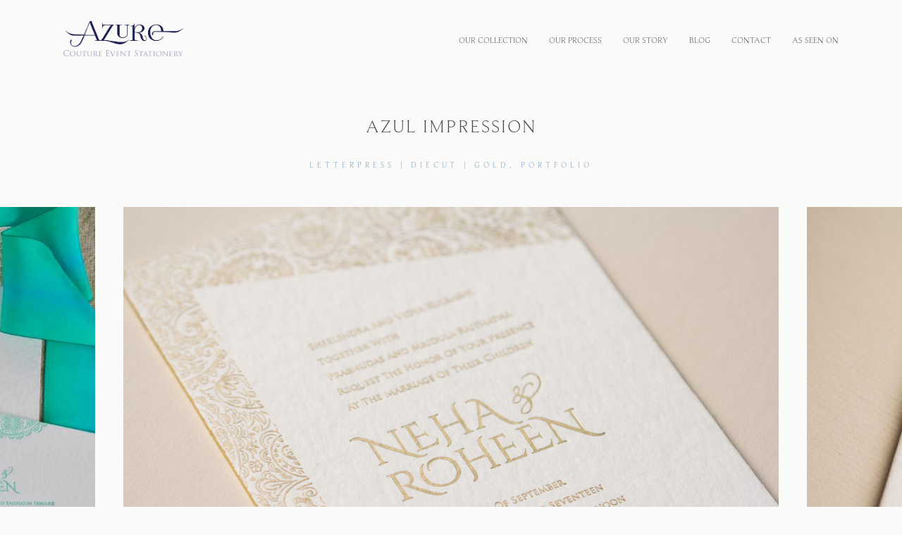

--- FILE ---
content_type: text/html; charset=UTF-8
request_url: https://helloazure.com/gallery/neha-roheen/
body_size: 41237
content:
<!DOCTYPE html>
<html lang="en-US">
  <head>
    <meta charset="UTF-8" />
    <meta http-equiv="X-UA-Compatible" content="IE=edge"/>
    <meta name="viewport" content="width=device-width, user-scalable=no, initial-scale=1.0, maximum-scale=1.0, minimum-scale=1.0">
    <link rel="alternate" type="application/rss+xml" title="AZURE RSS Feed" href="https://helloazure.com/feed/" />
            <link rel="shortcut icon" href="https://helloazure.com/wp-content/uploads/2016/08/hnet.com-image.ico" />
        <link rel="profile" href="http://gmpg.org/xfn/11">
    
    <script>
        var flex_theme_name = "mono";
        var flex_asset_url = "https://helloazure.com/wp-content/plugins/flo-flex-builder/dist/";
      </script><meta name='robots' content='noindex, follow' />
	<style>img:is([sizes="auto" i], [sizes^="auto," i]) { contain-intrinsic-size: 3000px 1500px }</style>
	
	<!-- This site is optimized with the Yoast SEO Premium plugin v20.11 (Yoast SEO v26.7) - https://yoast.com/wordpress/plugins/seo/ -->
	<title>Custom Indian Letterpress Design For Luxury Wedding at The Fairmont</title>
	<meta name="description" content="Contemporary, elegant Indian letterpress Invitation with gold foil on ultra thick cotton paper. This design was custom-created for a wedding at the Fairmont Copley hotel in Boston and a Sangeet at the Taj Boston. To complete the look, we added ombre silk wrap and Ganesh monogram design completed the custom design." />
	<meta property="og:locale" content="en_US" />
	<meta property="og:type" content="article" />
	<meta property="og:title" content="AZUL IMPRESSION" />
	<meta property="og:description" content="Contemporary, elegant Indian letterpress Invitation with gold foil on ultra thick cotton paper. This design was custom-created for a wedding at the Fairmont Copley hotel in Boston and a Sangeet at the Taj Boston. To complete the look, we added ombre silk wrap and Ganesh monogram design completed the custom design." />
	<meta property="og:url" content="https://helloazure.com/gallery/neha-roheen/" />
	<meta property="og:site_name" content="AZURE" />
	<meta property="article:publisher" content="http://www.facebook.com/azureazure" />
	<meta property="article:modified_time" content="2023-06-26T13:23:57+00:00" />
	<meta property="og:image" content="https://helloazure.com/wp-content/uploads/2018/02/Azure_Invitations-16Z.jpg" />
	<meta property="og:image:width" content="2888" />
	<meta property="og:image:height" content="1913" />
	<meta property="og:image:type" content="image/jpeg" />
	<meta name="twitter:card" content="summary_large_image" />
	<meta name="twitter:site" content="@atelierazure" />
	<script type="application/ld+json" class="yoast-schema-graph">{"@context":"https://schema.org","@graph":[{"@type":"WebPage","@id":"https://helloazure.com/gallery/neha-roheen/","url":"https://helloazure.com/gallery/neha-roheen/","name":"Custom Indian Letterpress Design For Luxury Wedding at The Fairmont","isPartOf":{"@id":"https://helloazure.com/#website"},"primaryImageOfPage":{"@id":"https://helloazure.com/gallery/neha-roheen/#primaryimage"},"image":{"@id":"https://helloazure.com/gallery/neha-roheen/#primaryimage"},"thumbnailUrl":"https://helloazure.com/wp-content/uploads/2018/02/Azure_Invitations-16Z.jpg","datePublished":"2018-02-11T13:58:11+00:00","dateModified":"2023-06-26T13:23:57+00:00","description":"Contemporary, elegant Indian letterpress Invitation with gold foil on ultra thick cotton paper. This design was custom-created for a wedding at the Fairmont Copley hotel in Boston and a Sangeet at the Taj Boston. To complete the look, we added ombre silk wrap and Ganesh monogram design completed the custom design.","breadcrumb":{"@id":"https://helloazure.com/gallery/neha-roheen/#breadcrumb"},"inLanguage":"en-US","potentialAction":[{"@type":"ReadAction","target":["https://helloazure.com/gallery/neha-roheen/"]}]},{"@type":"ImageObject","inLanguage":"en-US","@id":"https://helloazure.com/gallery/neha-roheen/#primaryimage","url":"https://helloazure.com/wp-content/uploads/2018/02/Azure_Invitations-16Z.jpg","contentUrl":"https://helloazure.com/wp-content/uploads/2018/02/Azure_Invitations-16Z.jpg","width":2888,"height":1913,"caption":"Letterpress & gold foil indian wedding invitation"},{"@type":"BreadcrumbList","@id":"https://helloazure.com/gallery/neha-roheen/#breadcrumb","itemListElement":[{"@type":"ListItem","position":1,"name":"Home","item":"https://helloazure.com/"},{"@type":"ListItem","position":2,"name":"AZUL IMPRESSION"}]},{"@type":"WebSite","@id":"https://helloazure.com/#website","url":"https://helloazure.com/","name":"AZURE","description":"Couture Event Stationery &amp; Luxury Wedding Invitations","publisher":{"@id":"https://helloazure.com/#organization"},"potentialAction":[{"@type":"SearchAction","target":{"@type":"EntryPoint","urlTemplate":"https://helloazure.com/?s={search_term_string}"},"query-input":{"@type":"PropertyValueSpecification","valueRequired":true,"valueName":"search_term_string"}}],"inLanguage":"en-US"},{"@type":"Organization","@id":"https://helloazure.com/#organization","name":"Azure Couture Invitations & Design","url":"https://helloazure.com/","logo":{"@type":"ImageObject","inLanguage":"en-US","@id":"https://helloazure.com/#/schema/logo/image/","url":"https://helloazure.com/wp-content/uploads/2016/05/logo_header.png","contentUrl":"https://helloazure.com/wp-content/uploads/2016/05/logo_header.png","width":200,"height":60,"caption":"Azure Couture Invitations & Design"},"image":{"@id":"https://helloazure.com/#/schema/logo/image/"},"sameAs":["http://www.facebook.com/azureazure","https://x.com/atelierazure","http://www.instagram.com/atelierazure","http://www.pinterest.com/helloazure"]}]}</script>
	<!-- / Yoast SEO Premium plugin. -->


<link rel='dns-prefetch' href='//fonts.googleapis.com' />
<link rel="alternate" type="application/rss+xml" title="AZURE &raquo; Feed" href="https://helloazure.com/feed/" />
<link rel="alternate" type="application/rss+xml" title="AZURE &raquo; Comments Feed" href="https://helloazure.com/comments/feed/" />
<link rel="alternate" type="application/rss+xml" title="AZURE &raquo; AZUL IMPRESSION Comments Feed" href="https://helloazure.com/gallery/neha-roheen/feed/" />
<style class="flo-flex-builder-css">.flex-block__element--has-animation{transform:scale(var(--animation-scale)) translate(var(--animation-left), var(--animation-top)) rotateY(var(--animation-rotate-y)) rotate(calc(var(--animation-rotate) + var(--rotateDeg))) !important;opacity:var(--animation-opacity) !important;filter:blur(var(--animation-blur));--animation-color: inherit;transform-origin:var(--animation-transform-origin)}.flex-block__element--has-animation.flex-block__element--animation-type-reveal{clip-path:inset(var(--animation-clip-top) var(--animation-clip-right) var(--animation-clip-bottom) var(--animation-clip-left))}.flex-block__element--has-animation.flex-block__element--action-type-hover:after{content:"";position:absolute;top:0;left:0;width:100%;height:100%;transform:translateY(calc(var(--animation-top) * -1)) scale(calc(1 / var(--animation-scale)));pointer-events:auto}.flex-block__element--has-animation.flex-block__element--action-type-hover a{z-index:1;position:relative}.a-group-is-hovered,.a-group-is-hovered *{cursor:pointer !important}.flex-group[data-trigger-links="true"] a{pointer-events:none}.flex-block__element--has-color-animation.flex-block__element--text,.flex-block__element--has-color-animation.flex-block__element--text a,.flex-block__element--has-color-animation.flex-block__element--text [style*="color"]{color:var(--animation-color) !important}.flex-block__element--has-color-animation.flex-block__element--shape{background-color:var(--animation-color) !important}.flex-block__element--has-color-animation.flex-block__element--vector svg[stroke],.flex-block__element--has-color-animation.flex-block__element--vector svg *[stroke]{stroke:var(--animation-color) !important}.flex-block__element--has-color-animation.flex-block__element--vector svg[fill],.flex-block__element--has-color-animation.flex-block__element--vector svg *[fill]{fill:var(--animation-color) !important}.flex-group[data-clip-content="true"]{overflow:hidden}.flex-element-type-countdown__timer{width:100%}.flex-element-type-countdown__timer>div{width:100%;align-items:flex-start;justify-content:space-between !important}.flex-element-type-countdown__digit-wrapper--text{line-height:1em !important}.flex-element-type-countdown__digit-wrapper--flip{display:flex;flex-wrap:wrap;justify-content:center}.flex-element-type-countdown__separator{color:var(--separators-color);line-height:1em !important}.flex-element-type-countdown__separator--text{line-height:1 !important}.flex-element-type-countdown__expired-message{display:flex;align-items:center;justify-content:center;width:100%;height:100%;color:var(--text-color)}.tick-text-inline{display:inline-block;text-align:center;min-width:1em}.tick-text-inline+.tick-text-inline{margin-left:-0.325em}.tick-group{display:flex;flex-direction:column;text-align:center}.tick-text-inline{color:#5a5d63 !important}.tick-flip-panel-text-wrapper{line-height:1 !important}.tick-flip-panel{background-color:#3b3d3b !important}.tick-flip{border-radius:0.12em !important}.tick-group .tick-text{font-weight:inherit}.tick-flip-shadow{box-shadow:none !important;overflow:hidden}.tick{font-size:1rem;white-space:nowrap;font-family:arial, sans-serif}.tick-char{width:1.5em}.tick-text-inline{display:inline-block;text-align:center;min-width:1em}.tick-text-inline+.tick-text-inline{margin-left:-0.325em}.tick-group{text-align:center}.tick-group:first-child{margin-left:0}.tick-group:last-child{margin-right:0}.tick-text-inline{color:#5a5d63 !important}.tick-text{color:var(--digits-text-view-color) !important}.tick-label{color:var(--labels-color) !important}.tick-flip-panel{color:var(--digits-color) !important;background-color:var(--cards-bg-color) !important}.tick-flip-panel-text-wrapper{line-height:1.45 !important}.tick-flip{border-radius:0.12em !important}.flex-element-type-logo{display:block;position:relative;width:100%;height:100%;overflow:hidden;user-select:none;cursor:pointer}.flex-element-type-logo,.flex-element-type-logo *{box-sizing:border-box;-webkit-tap-highlight-color:transparent}.flex-element-type-logo__text{display:block;position:absolute;left:50%;top:50%;transform:translate(-50%, -50%);text-align:center;width:100%}.flex-element-type-logo__text.left{text-align:left}.flex-element-type-logo__text.right{text-align:right}.flex-element-type-logo__image{display:block;width:100%;height:100%;background-size:contain;background-repeat:no-repeat;background-position:center center;transition:opacity .1s;transition-timing-function:cubic-bezier(0.25, 0.46, 0.45, 0.94)}.flex-element-type-logo__image--light{position:absolute;left:50%;top:50%;transform:translate(-50%, -50%);opacity:0}.flex-element-type-menu-mobile-popup{position:fixed;top:0;left:0;width:100vw;height:100vh;z-index:1234567890;display:flex;flex-direction:column;align-items:stretch;width:100%;height:100%;overflow:hidden;background-color:var(--mobilePopupBackgroundColor);color:var(--mobilePopupTextColor);opacity:0;pointer-events:none;transition:opacity .1s;transition-timing-function:cubic-bezier(0.25, 0.46, 0.45, 0.94)}.flex-element-type-menu-mobile-popup,.flex-element-type-menu-mobile-popup *{box-sizing:border-box;-webkit-tap-highlight-color:transparent}.flex-element-type-menu-mobile-popup--open{opacity:1;pointer-events:auto}.flex-element-type-menu-mobile-popup--mobilePopupShowLines .flex-element-type-menu-mobile-popup__header:after{content:"";display:block;position:absolute;bottom:.25rem;height:1px;width:calc(100% - 1.875rem * 2);background-color:currentColor}.flex-element-type-menu-mobile-popup--mobilePopupShowLines .flex-element-type-menu-mobile-popup__menu-item--root:not(:last-child).open:after{opacity:1}.flex-element-type-menu-mobile-popup--mobilePopupShowLines .flex-element-type-menu-mobile-popup__menu-item--root:not(:last-child):after{content:"";display:block;position:absolute;bottom:0;height:1px;width:100%;background-color:currentColor;opacity:0.2;transition:opacity .1s;transition-timing-function:cubic-bezier(0.25, 0.46, 0.45, 0.94)}.flex-element-type-menu-mobile-popup--mobilePopupTextPosition-left .flex-element-type-menu-mobile-popup__menu-item-header{justify-content:flex-start;text-align:left}.flex-element-type-menu-mobile-popup--mobilePopupTextPosition-center .flex-element-type-menu-mobile-popup__menu-item-header{justify-content:center;text-align:center}.flex-element-type-menu-mobile-popup__header{position:relative;display:flex;align-items:center;justify-content:center;height:4.375rem;margin-bottom:.0625rem}.flex-element-type-menu-mobile-popup__header-close-button{font-size:.8125rem;user-select:none;cursor:pointer}.flex-element-type-menu-mobile-popup__menu{position:relative;height:0;flex-grow:1;padding:0 1.875rem}.flex-element-type-menu-mobile-popup__menu-item{position:relative;overflow:visible !important}.flex-element-type-menu-mobile-popup__menu-item--root>.flex-element-type-menu-mobile-popup__menu-item-header{padding-top:1.5625rem;padding-bottom:1.75rem}.flex-element-type-menu-mobile-popup__menu-item--sub-item>.flex-element-type-menu-mobile-popup__menu-item-header{padding-bottom:1.9375rem}.flex-element-type-menu-mobile-popup__menu-item-header{position:relative;overflow:visible !important;display:flex;align-items:center;justify-content:space-between}.flex-element-type-menu-mobile-popup__menu-item-link{display:flex;align-items:center;color:inherit;user-select:none;cursor:pointer}.flex-element-type-menu-mobile-popup__menu-item-children-toggle{width:60px;height:100%;position:absolute;right:-25px;display:flex;align-items:center;justify-content:center;font-size:.375rem}.flex-element-type-menu-mobile-popup__menu-item-children-toggle.open i{transform:rotate(90deg)}.flex-element-type-menu-mobile-popup__menu-item-children-toggle i{display:inline-block;pointer-events:none;transition:transform .1s;transition-timing-function:cubic-bezier(0.25, 0.46, 0.45, 0.94)}.flex-element-type-menu-mobile-popup__menu-item-children{display:none}.flex-element-type-menu-mobile-popup-open,.flex-element-type-menu-mobile-popup-open *{overflow:hidden}.flex-element-type-menu{width:100%;height:100%}.flex-element-type-menu *{box-sizing:border-box}.flex-element-type-menu--horizontal .flex-element-type-menu__menu{justify-content:var(--horizontalAlign);align-items:var(--verticalAlign)}.flex-element-type-menu--horizontal .flex-element-type-menu__menu>.flex-element-type-menu__menu-item:not(:last-child){margin-right:var(--gap)}.flex-element-type-menu--horizontal.flex-element-type-menu--va-flex-start .flex-element-type-menu__menu>.flex-element-type-menu__menu-item>.flex-element-type-menu__menu-item-link{text-align:left}.flex-element-type-menu--horizontal.flex-element-type-menu--va-center .flex-element-type-menu__menu>.flex-element-type-menu__menu-item>.flex-element-type-menu__menu-item-link{text-align:center}.flex-element-type-menu--horizontal.flex-element-type-menu--va-flex-start .flex-element-type-menu__menu>.flex-element-type-menu__menu-item>.flex-element-type-menu__menu-item-link{text-align:right}.flex-element-type-menu--vertical .flex-element-type-menu__menu{flex-direction:column;justify-content:var(--verticalAlign);align-items:var(--horizontalAlign)}.flex-element-type-menu--vertical .flex-element-type-menu__menu>.flex-element-type-menu__menu-item:not(:last-child){margin-bottom:var(--gap)}.flex-element-type-menu--vertical.flex-element-type-menu--ha-flex-start .flex-element-type-menu__menu>.flex-element-type-menu__menu-item>.flex-element-type-menu__menu-item-link{text-align:left}.flex-element-type-menu--vertical.flex-element-type-menu--ha-center .flex-element-type-menu__menu>.flex-element-type-menu__menu-item>.flex-element-type-menu__menu-item-link{text-align:center}.flex-element-type-menu--vertical.flex-element-type-menu--ha-flex-start .flex-element-type-menu__menu>.flex-element-type-menu__menu-item>.flex-element-type-menu__menu-item-link{text-align:right}.flex-element-type-menu--space-evenly .flex-element-type-menu__menu{justify-content:space-between}.flex-element-type-menu--space-evenly .flex-element-type-menu__menu>.flex-element-type-menu__menu-item:not(:last-child){margin:0}.flex-element-type-menu__menu{display:flex;width:100%;height:100%;overflow:hidden}.flex-element-type-menu__menu-item{position:relative}.flex-element-type-menu__menu-item-link{display:inline-block;color:var(--textColor);-webkit-tap-highlight-color:transparent;user-select:none;cursor:pointer;transition:color .1s;transition-timing-function:cubic-bezier(0.25, 0.46, 0.45, 0.94)}.flex-element-type-menu__menu-item-link:hover{color:var(--textHoverColor)}.flex-element-type-menu__menu-item-link:not([href]):hover,.flex-element-type-menu__menu-item-link:not([href]){cursor:auto;color:var(--textColor)}.flex-element-type-menu__menu-item-children{position:absolute;display:flex;flex-direction:column;align-items:var(--subMenuTextAlign);text-align:var(--subMenuTextAlign);width:var(--subMenuWidth);background-color:var(--subMenuBackgroundColor);padding:1.25rem 0;z-index:12345678900;opacity:0;pointer-events:none;transition:opacity .1s;transition-timing-function:cubic-bezier(0.25, 0.46, 0.45, 0.94)}.flex-element-type-menu__menu-item-children,.flex-element-type-menu__menu-item-children *{box-sizing:border-box}.flex-element-type-menu__menu-item-children--open{opacity:1;pointer-events:auto}.flex-element-type-menu__menu-item-children:before{content:"";display:block;position:absolute;left:50%;top:50%;transform:translate(-50%, -50%);width:calc(100% + var(--subMenuDistanceFromMenu) * 2);height:calc(100% + var(--subMenuDistanceFromMenu) * 2)}.flex-element-type-menu__menu-item-children .flex-element-type-menu__menu-item{position:relative;padding:0 1.25rem;width:100%}.flex-element-type-menu__menu-item-children .flex-element-type-menu__menu-item:not(:last-child){margin-bottom:var(--subMenuGap)}.flex-element-type-menu__menu-item-children .flex-element-type-menu__menu-item-link{color:var(--subMenuTextColor);width:100%}.flex-element-type-menu__menu-item-children .flex-element-type-menu__menu-item-link:hover{color:var(--subMenuTextHoverColor)}.flex-element-type-menu__trigger{position:absolute;left:50%;top:50%;transform:translate(-50%, -50%);color:var(--color);transition:color .1s;transition-timing-function:cubic-bezier(0.25, 0.46, 0.45, 0.94)}.flex-element-type-menu__trigger-icon{font-size:2.125rem}.flex-element-type-menu__trigger-text{text-align:center}@media (max-width: 767px){.flex-element-type-menu--ha-center .flex-element-type-menu__menu-item{text-align:center}.flex-element-type-menu__menu{overflow:visible}.flex-element-type-menu__menu-item{display:flex;align-items:center}.flex-element-type-menu__menu-item--open>.flex-element-type-menu__menu-item-mobile-children-trigger{transform:rotate(90deg)}.flex-element-type-menu__menu-item-children:before{content:none}.flex-element-type-menu__menu-item-mobile-children-trigger{position:relative;margin-left:.625rem;font-size:.375rem;color:var(--textColor);z-index:2}.flex-element-type-menu__menu-item-mobile-children-trigger:after{content:"";display:block;position:absolute;left:50%;top:50%;transform:translate(-50%, -50%);width:calc(100% + 10px);height:calc(100% + 10px);user-select:none;cursor:pointer}.flex-element-type-menu__menu-item-mobile-children-trigger i{display:inline-block;transition:transform .1s;transition-timing-function:cubic-bezier(0.25, 0.46, 0.45, 0.94)}}.flex-element-type-socialLinks{display:flex;align-items:center;justify-content:space-between;flex-wrap:wrap;height:100%;width:100%}.flex-element-type-socialLinks__title{color:var(--title-color)}.flex-element-type-socialLinks--horizontal .flex-element-type-socialLinks__link:not(:last-child){margin-right:var(--gap)}.flex-element-type-socialLinks--vertical{flex-direction:column;flex-wrap:nowrap}.flex-element-type-socialLinks--vertical .flex-element-type-socialLinks__links-wrap{flex-direction:column}.flex-element-type-socialLinks--vertical .flex-element-type-socialLinks__link:not(:last-child){margin-bottom:var(--gap)}.flex-element-type-socialLinks__links-wrap{display:flex;align-items:center;flex-wrap:wrap}.flex-element-type-socialLinks__links-wrap--circleLine .flex-element-type-socialLinks__link--icons,.flex-element-type-socialLinks__links-wrap--squareLine .flex-element-type-socialLinks__link--icons,.flex-element-type-socialLinks__links-wrap--roundedLine .flex-element-type-socialLinks__link--icons{border:1px solid;padding:0.5em}.flex-element-type-socialLinks__links-wrap--circleLine .flex-element-type-socialLinks__link--icons,.flex-element-type-socialLinks__links-wrap--circleFilled .flex-element-type-socialLinks__link--icons{border-radius:50%}.flex-element-type-socialLinks__links-wrap--roundedLine .flex-element-type-socialLinks__link--icons,.flex-element-type-socialLinks__links-wrap--roundedFilled .flex-element-type-socialLinks__link--icons{border-radius:4px}.flex-element-type-socialLinks__links-wrap--circleFilled .flex-element-type-socialLinks__link--icons,.flex-element-type-socialLinks__links-wrap--squareFilled .flex-element-type-socialLinks__link--icons,.flex-element-type-socialLinks__links-wrap--roundedFilled .flex-element-type-socialLinks__link--icons{background-color:var(--socials-bg-color);padding:0.5em}.flex-element-type-socialLinks__link{display:inline-flex;text-decoration:none;transition:opacity .1s;transition-timing-function:cubic-bezier(0.25, 0.46, 0.45, 0.94);user-select:none;cursor:pointer}.flex-element-type-socialLinks__link--text{color:var(--socials-text-color)}.flex-element-type-socialLinks__link--text:hover,.flex-element-type-socialLinks__link--text:focus{color:var(--socials-text-color) !important;opacity:0.5}.flex-element-type-socialLinks__link--icons{color:var(--socials-icon-color);font-size:var(--iconSize)}.flex-element-type-socialLinks__link--icons:hover,.flex-element-type-socialLinks__link--icons:focus{color:var(--socials-icon-color) !important;opacity:0.5}.flex-element-type-search{width:100%;height:100%}.flex-element-type-search--expand-mode .flex-element-type-search__input-wrap{background-color:transparent;border-color:transparent !important}.flex-element-type-search--expand-mode .flex-element-type-search__input{opacity:0;pointer-events:none}.flex-element-type-search--expand-mode .flex-element-type-search__icon{color:var(--icon-color-when-collapsed)}.flex-element-type-search--expand-mode.flex-element-type-search--opened .flex-element-type-search__input-wrap--has-border{border-color:var(--line-color) !important}.flex-element-type-search--expand-mode.flex-element-type-search--opened .flex-element-type-search__input-wrap--has-background{background-color:var(--bg-color)}.flex-element-type-search--expand-mode.flex-element-type-search--opened .flex-element-type-search__input{opacity:1;pointer-events:auto}.flex-element-type-search--expand-mode.flex-element-type-search--opened .flex-element-type-search__icon{color:var(--icon-color)}.flex-element-type-search--expand-mode.flex-element-type-search--opened .flex-element-type-search__close-icon{opacity:1;pointer-events:auto}.flex-element-type-search--direction-reversed .flex-element-type-search__icon{left:0;right:auto;justify-content:flex-end}.flex-element-type-search--direction-reversed .flex-element-type-search__close-icon{left:auto;right:100%}.flex-element-type-search--direction-reversed .flex-element-type-search__input{text-align:right}.flex-element-type-search__input-wrap{width:100%;height:100%;position:relative;display:flex;align-items:center;box-sizing:border-box;border-color:var(--line-color) !important;padding:0 1em;transition:border-color .1s,background-color .1s;transition-timing-function:cubic-bezier(0.25, 0.46, 0.45, 0.94)}.flex-element-type-search__input-wrap--has-border{border-bottom:1px solid}.flex-element-type-search__input-wrap--has-background{background-color:var(--bg-color)}.flex-element-type-search__input{transition:opacity .1s;transition-timing-function:cubic-bezier(0.25, 0.46, 0.45, 0.94)}.flex-element-type-search__input,.flex-element-type-search__input::placeholder{border:0 !important;color:var(--input-color) !important}.flex-element-type-search__input:focus{outline:none}.flex-element-type-search__icon{position:absolute;right:0;top:0;width:2em;height:100%;display:flex;align-items:center;color:var(--icon-color);pointer-events:auto;user-select:none;cursor:pointer;transition:width .1s;transition-timing-function:cubic-bezier(0.25, 0.46, 0.45, 0.94)}.flex-element-type-search__icon i{font-size:1.2em}.flex-element-type-search__close-icon{position:absolute;left:100%;top:0;width:2em;height:100%;display:flex;align-items:center;justify-content:center;color:var(--icon-color-when-collapsed);opacity:0;pointer-events:none;user-select:none;cursor:pointer;transition:opacity .1s;transition-timing-function:cubic-bezier(0.25, 0.46, 0.45, 0.94)}.flex-element-type-search__close-icon i{font-size:1.2em}.flex-element-type-search__suggestions{box-shadow:0px 5px 20px rgba(42,42,42,0.05);border-radius:0px 0px 2px 2px;overflow:hidden}.flex-element-type-search__suggestions .ui-menu-item-wrapper{height:3.125rem;display:flex;align-items:center;padding:0 1.25rem;background-color:var(--scheme_1--has-background--default);color:var(--scheme_1--text--default);user-select:none;cursor:pointer;transition:color .1s,background-color .1s;transition-timing-function:cubic-bezier(0.25, 0.46, 0.45, 0.94)}.flex-element-type-search__suggestions .ui-menu-item-wrapper.ui-state-active,.flex-element-type-search__suggestions .ui-menu-item-wrapper.ui-state-hover,.flex-element-type-search__suggestions .ui-menu-item-wrapper.ui-state-focus{background-color:var(--scheme_1--has-background--accent);color:var(--scheme_1--text--accent)}html>body>main.flo_page_wrap>div.flo_page>div.flo-block>div.flo-block__container>div.flex-block>div.flex-block__main-container input.flex-element-type-search__input,.flex-element-type-search input,.flex-element-type-search__suggestion{width:100%;height:100%;border:none;color:inherit;padding:0;padding-top:0 !important;padding-right:0 !important;padding-bottom:0 !important;padding-left:0 !important;border-color:inherit;background-color:transparent;font-family:inherit;font-size:inherit;line-height:inherit;letter-spacing:inherit;text-transform:inherit}.flex-block__main-container .flex-element-type-search__input,.flex-block__main-container .flex-element-type-search__input::placeholder{font-family:inherit !important;font-size:inherit !important;font-weight:inherit !important;font-style:inherit !important;line-height:inherit !important;letter-spacing:inherit !important;text-decoration:inherit !important;text-transform:inherit !important}.flex-element-type-accordion{padding:1.25rem;box-sizing:border-box;width:100%}.flex-element-type-accordion__item{margin-bottom:var(--gap);display:flex;align-items:flex-start;position:relative}.flex-element-type-accordion__item.expanded .flex-element-type-accordion__item--background{opacity:1;pointer-events:auto}.flex-element-type-accordion__item--background{display:flex;background-color:var(--bg-color);border-radius:5px;position:absolute;left:-1.25rem;top:-1.25rem;padding:1.25rem;width:100%;z-index:2;opacity:0;box-sizing:content-box;pointer-events:none;box-shadow:0px 2px 28px rgba(42,42,42,0.1);transition:opacity .1s;transition-timing-function:cubic-bezier(0.25, 0.46, 0.45, 0.94)}.flex-element-type-accordion__item.expanded .flex-element-type-accordion__item-header-expand-icon{transform:rotate(180deg)}.flex-element-type-accordion__item.expanded.less-rotation .flex-element-type-accordion__item-header-expand-icon{transform:rotate(45deg)}.flex-element-type-accordion__item-pretitle{margin-right:0.5em;line-height:1em;flex-shrink:0;color:var(--title-color)}.flex-element-type-accordion__item-body{flex-grow:1;position:relative}.flex-element-type-accordion__item-body:hover .flex-element-type-accordion__item-header-expand-icon{opacity:0.7}.flex-element-type-accordion__item-header{cursor:pointer;display:flex;align-items:flex-start;justify-content:space-between}.flex-element-type-accordion__item-header-title{color:var(--title-color);word-break:break-all}.flex-element-type-accordion__item-header-expand-icon{margin-top:0.25em;margin-left:0.5em;font-size:1em;color:var(--title-color);transition:transform .1s,opacity .1s;transition-timing-function:cubic-bezier(0.25, 0.46, 0.45, 0.94)}.flex-element-type-accordion__item-text{margin-top:10px;overflow:hidden;color:var(--text-color);margin-bottom:0;box-sizing:content-box;word-break:break-all}.flex-element-type-accordion__item-separator{width:100%;height:1px;background-color:var(--lines-color);margin:var(--gap) 0}.flex-element-type-accordion__item-separator:last-child{display:none}.flex-element-type-instagram{height:100%;width:100%;display:flex;flex-direction:column;justify-content:space-around;overflow:hidden}.flex-element-type-instagram img[data-src]{opacity:0}.flex-element-type-instagram .loaded img{opacity:1}.flex-element-type-instagram,.flex-element-type-instagram *{box-sizing:border-box}.flex-element-type-instagram--layout-square .flex-element-type-instagram__link{width:calc(100% / var(--imagesPerRow) - var(--imagesGap) * 2);padding-top:calc(100% / var(--imagesPerRow) - var(--imagesGap) * 2);height:0}.flex-element-type-instagram--layout-square .flex-element-type-instagram__link--custom{overflow:hidden}.flex-element-type-instagram--layout-square .flex-element-type-instagram__link--custom img{height:100% !important}.flex-element-type-instagram--layout-square .flex-element-type-instagram__link img{position:absolute;height:auto;top:0;left:0;object-fit:cover}.flex-element-type-instagram--layout-masonry{display:block}.flex-element-type-instagram--layout-masonry .flex-element-type-instagram__link{width:calc(100% / var(--imagesPerRow) - var(--imagesGap) * 2);float:left}.flex-element-type-instagram__custom-link{text-align:center;color:var(--link-color);padding:1.25rem}.flex-element-type-instagram__custom-link--over{background-color:var(--link-bg-color);min-width:190px;position:absolute;z-index:1;left:50%;top:50%;transform:translate(-50%, -50%)}.flex-element-type-instagram__images-wrap{position:relative;display:flex;align-items:flex-start;justify-content:flex-start;flex-wrap:wrap;overflow:hidden;flex-direction:row;margin:calc(var(--imagesGap) * -1)}.flex-element-type-instagram__images-wrap--no-images{width:100%;height:100%;display:flex;align-items:center;justify-content:center;background-color:var(--fields-light-disabled);margin:0}.flex-element-type-instagram__link{position:relative;display:inline-block;margin:var(--imagesGap)}.flex-element-type-instagram__link img{width:100%}.flex-element-type-instagram__images-not-found{margin:0;color:var(--fields-light-focused);font-family:"Public Sans";font-size:15px;line-height:21px;letter-spacing:0.005em;font-weight:500}.flex-element-type-tabs{height:100%;width:100%}.flex-element-type-tabs--direction-left .flex-element-type-tabs__switcher,.flex-element-type-tabs--direction-right .flex-element-type-tabs__switcher{flex-direction:column;text-align:left;top:0}.flex-element-type-tabs--direction-left .flex-element-type-tabs__switcher-item,.flex-element-type-tabs--direction-right .flex-element-type-tabs__switcher-item{margin-bottom:var(--navigationItemGap)}.flex-element-type-tabs--direction-left .flex-element-type-tabs__switcher{right:calc(100% + var(--layoutGap))}.flex-element-type-tabs--direction-right .flex-element-type-tabs__switcher{left:calc(100% + var(--layoutGap))}.flex-element-type-tabs--direction-top .flex-element-type-tabs__switcher,.flex-element-type-tabs--direction-bottom .flex-element-type-tabs__switcher{left:0}.flex-element-type-tabs--direction-top .flex-element-type-tabs__switcher-item,.flex-element-type-tabs--direction-bottom .flex-element-type-tabs__switcher-item{margin-right:var(--navigationItemGap)}.flex-block__mobile-container .flex-element-type-tabs--direction-top .flex-element-type-tabs__switcher,.flex-block__mobile-container .flex-element-type-tabs--direction-bottom .flex-element-type-tabs__switcher{width:100%;overflow:hidden}.flex-block__mobile-container .flex-element-type-tabs--direction-top .flex-element-type-tabs__switcher .ps__rail-x,.flex-block__mobile-container .flex-element-type-tabs--direction-top .flex-element-type-tabs__switcher .ps__rail-y,.flex-block__mobile-container .flex-element-type-tabs--direction-bottom .flex-element-type-tabs__switcher .ps__rail-x,.flex-block__mobile-container .flex-element-type-tabs--direction-bottom .flex-element-type-tabs__switcher .ps__rail-y{display:none !important}.flex-element-type-tabs--direction-top .flex-element-type-tabs__switcher{bottom:calc(100% + var(--layoutGap))}.flex-element-type-tabs--direction-bottom .flex-element-type-tabs__switcher{top:calc(100% + var(--layoutGap))}.flex-element-type-tabs--space-evenly .flex-element-type-tabs__switcher{overflow:hidden}.flex-element-type-tabs--space-evenly.flex-element-type-tabs--direction-top .flex-element-type-tabs__switcher,.flex-element-type-tabs--space-evenly.flex-element-type-tabs--direction-bottom .flex-element-type-tabs__switcher{width:100%}.flex-element-type-tabs--space-evenly.flex-element-type-tabs--direction-left .flex-element-type-tabs__switcher,.flex-element-type-tabs--space-evenly.flex-element-type-tabs--direction-right .flex-element-type-tabs__switcher{height:100%}.flex-element-type-tabs--space-evenly .flex-element-type-tabs__switcher{justify-content:space-between}.flex-element-type-tabs--space-evenly .flex-element-type-tabs__switcher-item{margin:0}.flex-element-type-tabs--navigation-active-state-color .flex-element-type-tabs__switcher-item:hover,.flex-element-type-tabs--navigation-active-state-color .flex-element-type-tabs__switcher-item--active{color:var(--navigationActiveTextColor)}.flex-element-type-tabs--navigation-active-state-underline .flex-element-type-tabs__switcher-item{padding:.5rem .9375rem}.flex-element-type-tabs--navigation-active-state-underline .flex-element-type-tabs__switcher-item--active:after{opacity:1 !important}.flex-element-type-tabs--navigation-active-state-underline .flex-element-type-tabs__switcher-item:after{content:"";display:block;position:absolute;height:1px;width:100%;bottom:0;left:0;background-color:var(--navigationLineColor);pointer-events:none;opacity:0;transition:opacity .1s;transition-timing-function:cubic-bezier(0.25, 0.46, 0.45, 0.94)}.flex-element-type-tabs--navigation-active-state-background .flex-element-type-tabs__switcher-item{padding:.625rem 1.25rem;border-radius:.0625rem;transition:color .1s,background-color .1s;transition-timing-function:cubic-bezier(0.25, 0.46, 0.45, 0.94)}.flex-element-type-tabs--navigation-active-state-background .flex-element-type-tabs__switcher-item--active{opacity:1 !important;color:var(--navigationActiveBackgroundTextColor);background-color:var(--navigationActiveBackgroundColor)}.flex-element-type-tabs--layout-image .flex-element-type-tabs__slide-image,.flex-element-type-tabs--layout-image .flex-element-type-tabs__slide-image-placeholder{margin:0;height:100% !important;width:100%;min-height:100% !important;background-position:center center}.flex-element-type-tabs--layout-imageAndText.flex-element-type-tabs--layout-orientation-horizontal .flex-element-type-tabs__slide-image-placeholder,.flex-element-type-tabs--layout-imageAndText.flex-element-type-tabs--layout-orientation-horizontal .flex-element-type-tabs__slide-image,.flex-element-type-tabs--layout-imageAndText.flex-element-type-tabs--layout-orientation-horizontal-reverse .flex-element-type-tabs__slide-image-placeholder,.flex-element-type-tabs--layout-imageAndText.flex-element-type-tabs--layout-orientation-horizontal-reverse .flex-element-type-tabs__slide-image{height:100%;width:var(--width);min-width:var(--width)}.flex-element-type-tabs--layout-imageAndText.flex-element-type-tabs--layout-orientation-horizontal__slide-text-content,.flex-element-type-tabs--layout-imageAndText.flex-element-type-tabs--layout-orientation-horizontal-reverse__slide-text-content{height:100%}.flex-element-type-tabs--layout-imageAndText.flex-element-type-tabs--layout-orientation-horizontal .flex-element-type-tabs__slide{flex-direction:row}.flex-element-type-tabs--layout-imageAndText.flex-element-type-tabs--layout-orientation-horizontal .flex-element-type-tabs__slide-image-placeholder,.flex-element-type-tabs--layout-imageAndText.flex-element-type-tabs--layout-orientation-horizontal .flex-element-type-tabs__slide-image{margin-right:1.875rem}.flex-element-type-tabs--layout-imageAndText.flex-element-type-tabs--layout-orientation-horizontal-reverse .flex-element-type-tabs__slide{flex-direction:row-reverse}.flex-element-type-tabs--layout-imageAndText.flex-element-type-tabs--layout-orientation-horizontal-reverse .flex-element-type-tabs__slide-image-placeholder,.flex-element-type-tabs--layout-imageAndText.flex-element-type-tabs--layout-orientation-horizontal-reverse .flex-element-type-tabs__slide-image{margin-left:1.875rem}.flex-element-type-tabs--layout-imageAndText.flex-element-type-tabs--layout-orientation-vertical .flex-element-type-tabs__slide{flex-direction:column}.flex-element-type-tabs--layout-imageAndText.flex-element-type-tabs--layout-orientation-vertical .flex-element-type-tabs__slide-image-placeholder,.flex-element-type-tabs--layout-imageAndText.flex-element-type-tabs--layout-orientation-vertical .flex-element-type-tabs__slide-image{width:100%;margin-bottom:1.875rem;height:var(--height);min-height:var(--height)}.flex-element-type-tabs--navigation-tabs-style-number .flex-element-type-tabs__switcher-item{padding:.625rem}.flex-element-type-tabs--navigation-tabs-style-title.flex-element-type-tabs--navigation-tabs-alignment-left .flex-element-type-tabs__switcher-item{text-align:left}.flex-element-type-tabs--navigation-tabs-style-title.flex-element-type-tabs--navigation-tabs-alignment-right .flex-element-type-tabs__switcher-item{text-align:right}.flex-element-type-tabs__slider{height:100%;opacity:0}.flex-element-type-tabs__slider .slick-list,.flex-element-type-tabs__slider .slick-slide,.flex-element-type-tabs__slider .slick-track{height:100%}.flex-element-type-tabs__slider.slick-slider{opacity:1}.flex-element-type-tabs__slide{display:flex !important;align-items:stretch;height:100%}.flex-element-type-tabs__slide-image{background-size:cover}.flex-element-type-tabs__slide-image-placeholder{display:flex;align-items:center;justify-content:center;background-color:#f5f5f5;color:#b6b6b6}.flex-element-type-tabs__slide-image-placeholder i{font-size:1.3125rem}.flex-element-type-tabs__slide-text-content{position:relative}.flex-element-type-tabs__slide-title{margin-bottom:1.125rem;color:var(--titleColor)}.flex-element-type-tabs__slide-title:empty{display:none}.flex-element-type-tabs__slide-text{color:var(--textColor);height:0;flex-grow:1;position:relative}.flex-element-type-tabs__switcher{position:absolute !important;display:flex}.flex-element-type-tabs__switcher-item{position:relative;white-space:nowrap;color:var(--navigationTextColor);user-select:none;cursor:pointer;transition:color .1s;transition-timing-function:cubic-bezier(0.25, 0.46, 0.45, 0.94)}.flex-element-type-popup-close-button{display:block;position:relative;width:100%;height:100%;overflow:hidden;display:flex;align-items:center;color:var(--color);user-select:none;cursor:pointer;transition:color .1s;transition-timing-function:cubic-bezier(0.25, 0.46, 0.45, 0.94)}.flex-element-type-popup-close-button:hover{color:var(--hoverColor)}.flex-element-type-popup-close-button,.flex-element-type-popup-close-button *{-webkit-tap-highlight-color:transparent}.flex-element-type-popup-close-button__text,.flex-element-type-popup-close-button__icon{display:block;text-align:center}.flex-element-type-popup-close-button__icon{position:relative;width:100%;height:100%}.flex-element-type-popup-close-button__icon:before,.flex-element-type-popup-close-button__icon:after{content:"";display:block;position:absolute;left:50%;top:50%;background-color:currentColor;width:100%;height:var(--thickness);transform-origin:center center;transition:background-color .1s;transition-timing-function:cubic-bezier(0.25, 0.46, 0.45, 0.94)}.flex-element-type-popup-close-button__icon:before{transform:translate(-50%, -50%) rotate(45deg)}.flex-element-type-popup-close-button__icon:after{transform:translate(-50%, -50%) rotate(-45deg)}.flex-element-type-popup-toggle{position:relative;width:100%;height:100%;display:flex;align-items:center;color:var(--color);overflow:hidden;pointer-events:none;user-select:none;cursor:pointer;transition:color .1s;transition-timing-function:cubic-bezier(0.25, 0.46, 0.45, 0.94)}.flex-element-type-popup-toggle.clickable{pointer-events:all}.flex-element-type-popup-toggle,.flex-element-type-popup-toggle *{-webkit-tap-highlight-color:transparent}.flex-element-type-popup-toggle *{pointer-events:none}.flex-element-type-popup-toggle:hover{color:var(--color-hover)}.flex-element-type-popup-toggle--active .flex-element-type-popup-toggle__icon--open,.flex-element-type-popup-toggle--active .flex-element-type-popup-toggle__text--open{opacity:0;pointer-events:none}.flex-element-type-popup-toggle--active .flex-element-type-popup-toggle__icon--close,.flex-element-type-popup-toggle--active .flex-element-type-popup-toggle__text--close{opacity:1;pointer-events:auto}.flex-element-type-popup-toggle__icon,.flex-element-type-popup-toggle__text{transition:opacity .1s;transition-timing-function:cubic-bezier(0.25, 0.46, 0.45, 0.94)}.flex-element-type-popup-toggle__icon--open,.flex-element-type-popup-toggle__text--open{font-size:var(--icon-size)}.flex-element-type-popup-toggle__icon--close,.flex-element-type-popup-toggle__text--close{position:absolute;top:50%;left:50%;transform:translate(-50%, -50%);opacity:0;pointer-events:none;font-size:calc(var(--icon-size) / 2)}.flex-element-type-popup-toggle__icon-wrap{position:relative}.flex-element-type-popup-toggle__text{width:100%}.flex-element-type-tabs-switcher{overflow:hidden;width:100%;height:100%;display:flex}.flex-element-type-tabs-switcher,.flex-element-type-tabs-switcher *{-webkit-tap-highlight-color:transparent;outline:0}.flex-element-type-tabs-switcher__hint{width:100%;text-align:center;color:var(--fields-dark-hover);font-family:"Public Sans";font-size:12px;line-height:15.6px;font-weight:600}.flex-element-type-tabs-switcher--horizontal{justify-content:var(--horizontalAlign);align-items:var(--verticalAlign);flex-wrap:wrap}.flex-element-type-tabs-switcher--horizontal .flex-element-type-tabs-switcher__item:not(:last-child){margin-right:var(--itemsGap)}.flex-element-type-tabs-switcher--horizontal.flex-element-type-tabs-switcher--type-image .flex-element-type-tabs-switcher__item{height:100%}.flex-element-type-tabs-switcher--horizontal.flex-element-type-tabs-switcher--type-image .flex-element-type-tabs-switcher__item-image{height:100%}.flex-element-type-tabs-switcher--horizontal.flex-element-type-tabs-switcher--type-image .flex-element-type-tabs-switcher__item-image img{height:100%}.flex-element-type-tabs-switcher--horizontal.flex-element-type-tabs-switcher--type-image .flex-element-type-tabs-switcher__item-image-placeholder{height:100%;width:4.375rem}.flex-element-type-tabs-switcher--horizontal .ps__rail-x,.flex-element-type-tabs-switcher--horizontal .ps__rail-y{display:none !important}.flex-element-type-tabs-switcher--vertical{flex-direction:column;justify-content:var(--verticalAlign);align-items:var(--horizontalAlign)}.flex-element-type-tabs-switcher--vertical .flex-element-type-tabs-switcher__item:not(:last-child){margin-bottom:var(--itemsGap)}.flex-element-type-tabs-switcher--vertical.flex-element-type-tabs-switcher--type-image .flex-element-type-tabs-switcher__item{width:100%}.flex-element-type-tabs-switcher--vertical.flex-element-type-tabs-switcher--type-image .flex-element-type-tabs-switcher__item-image img{width:100%}.flex-element-type-tabs-switcher--vertical.flex-element-type-tabs-switcher--type-image .flex-element-type-tabs-switcher__item-image-placeholder{height:4.375rem;width:100%}.flex-element-type-tabs-switcher--space-evenly{justify-content:space-between}.flex-element-type-tabs-switcher--space-evenly .flex-element-type-tabs-switcher__item:not(:last-child){margin:0}@media (max-width: 767px){.flex-element-type-tabs-switcher--useSwipeOnMobile{flex-wrap:nowrap}}.flex-element-type-tabs-switcher--type-text .flex-element-type-tabs-switcher__item{color:var(--textColor);transition:color .1s;transition-timing-function:cubic-bezier(0.25, 0.46, 0.45, 0.94)}.flex-element-type-tabs-switcher--type-text .flex-element-type-tabs-switcher__item--active{color:var(--activeTextColor)}.flex-element-type-tabs-switcher--type-text .flex-element-type-tabs-switcher__item--color:hover,.flex-element-type-tabs-switcher--type-text .flex-element-type-tabs-switcher__item--color--active{color:var(--activeTextColor)}.flex-element-type-tabs-switcher--type-text .flex-element-type-tabs-switcher__item--underline{padding:.5rem .9375rem}.flex-element-type-tabs-switcher--type-text .flex-element-type-tabs-switcher__item--underline.flex-element-type-tabs-switcher__item--active:after{opacity:1 !important}.flex-element-type-tabs-switcher--type-text .flex-element-type-tabs-switcher__item--underline:after{content:"";display:block;position:absolute;height:1px;width:100%;bottom:0;left:0;background-color:var(--lineColor);pointer-events:none;opacity:0;transition:opacity .1s;transition-timing-function:cubic-bezier(0.25, 0.46, 0.45, 0.94)}.flex-element-type-tabs-switcher--type-text .flex-element-type-tabs-switcher__item--background{padding:.625rem 1.25rem;border-radius:.0625rem;transition:color .1s,background-color .1s;transition-timing-function:cubic-bezier(0.25, 0.46, 0.45, 0.94)}.flex-element-type-tabs-switcher--type-text .flex-element-type-tabs-switcher__item--background.flex-element-type-tabs-switcher__item--active{opacity:1 !important;color:var(--activeBgTextColor);background-color:var(--activeBgColor)}.flex-element-type-tabs-switcher--type-image .flex-element-type-tabs-switcher__item--active .flex-element-type-tabs-switcher__item-image{opacity:1}.flex-element-type-tabs-switcher--type-image .flex-element-type-tabs-switcher__item:hover:not(.flex-element-type-tabs-switcher__item--active) .flex-element-type-tabs-switcher__item-image{opacity:0.8}.flex-element-type-tabs-switcher__item{position:relative;white-space:nowrap;user-select:none;cursor:pointer}.flex-element-type-tabs-switcher--imageGrayscaleWhenInactive .flex-element-type-tabs-switcher__item .flex-element-type-tabs-switcher__item-image{filter:grayscale(100%)}.flex-element-type-tabs-switcher--imageGrayscaleWhenInactive .flex-element-type-tabs-switcher__item:hover .flex-element-type-tabs-switcher__item-image,.flex-element-type-tabs-switcher--imageGrayscaleWhenInactive .flex-element-type-tabs-switcher__item--active .flex-element-type-tabs-switcher__item-image{filter:grayscale(0%)}.flex-element-type-tabs-switcher__item-image{opacity:0.5;transition:opacity .1s,filter .1s;transition-timing-function:cubic-bezier(0.25, 0.46, 0.45, 0.94)}.flex-element-type-tabs-switcher__item-image img{display:block;max-width:initial !important}.flex-element-type-tabs-switcher__item-image-placeholder{display:flex;align-items:center;justify-content:center;background-color:#f5f5f5;color:#b6b6b6;background-position:center center}.flex-element-type-tabs-switcher__item-image-placeholder i{font-size:1.3125rem}.flex-element-type-tabs2{height:100%;width:100%}.flex-element-type-tabs2,.flex-element-type-tabs2 *{-webkit-tap-highlight-color:transparent;outline:0}.flex-element-type-tabs2 .ps__rail-y{opacity:0 !important}.flex-element-type-tabs2 .flex-element-type-tabs2__overlay-enabled{z-index:999;width:100%;height:100%;position:absolute;border-radius:var(--imageBorderRadius, 0)}.flex-element-type-tabs2--layout-imageAndText.flex-element-type-tabs2--layout-orientation-horizontal .flex-element-type-tabs2__slide,.flex-element-type-tabs2--layout-imageAndText.flex-element-type-tabs2--layout-orientation-horizontal-reverse .flex-element-type-tabs2__slide{align-items:flex-start}.flex-element-type-tabs2--layout-imageAndText.flex-element-type-tabs2--layout-orientation-horizontal .flex-element-type-tabs2__slide-text-content,.flex-element-type-tabs2--layout-imageAndText.flex-element-type-tabs2--layout-orientation-horizontal-reverse .flex-element-type-tabs2__slide-text-content{height:100%;padding-top:var(--textTopPadding)}.flex-element-type-tabs2--layout-imageAndText.flex-element-type-tabs2--layout-orientation-horizontal .flex-element-type-tabs2__slide-image-placeholder,.flex-element-type-tabs2--layout-imageAndText.flex-element-type-tabs2--layout-orientation-horizontal .flex-element-type-tabs2__slide-image{margin-right:var(--textSidePadding)}.flex-element-type-tabs2--layout-imageAndText.flex-element-type-tabs2--layout-orientation-horizontal-reverse .flex-element-type-tabs2__slide{flex-direction:row-reverse}.flex-element-type-tabs2--layout-imageAndText.flex-element-type-tabs2--layout-orientation-horizontal-reverse .flex-element-type-tabs2__slide-image-placeholder,.flex-element-type-tabs2--layout-imageAndText.flex-element-type-tabs2--layout-orientation-horizontal-reverse .flex-element-type-tabs2__slide-image{margin-left:var(--textSidePadding)}.flex-element-type-tabs2--layout-imageAndText.flex-element-type-tabs2--layout-orientation-vertical .flex-element-type-tabs2__slide{flex-direction:column;align-items:flex-start}.flex-element-type-tabs2--layout-imageAndText.flex-element-type-tabs2--layout-orientation-vertical .flex-element-type-tabs2__slide-image-placeholder,.flex-element-type-tabs2--layout-imageAndText.flex-element-type-tabs2--layout-orientation-vertical .flex-element-type-tabs2__slide-image{margin-bottom:var(--imageGap)}.flex-element-type-tabs2--layout-imageAndText.flex-element-type-tabs2--layout-orientation-vertical .flex-element-type-tabs2__slide-text-content{padding:0 var(--textPaddings)}.flex-element-type-tabs2--slideType-visibleNearby{overflow:hidden}.flex-element-type-tabs2--slideType-visibleNearby.flex-element-type-tabs2--layout-orientation-horizontal .flex-element-type-tabs2__slide-text-content,.flex-element-type-tabs2--slideType-visibleNearby.flex-element-type-tabs2--layout-orientation-horizontal-reverse .flex-element-type-tabs2__slide-text-content{width:var(--slideWidth) !important}.flex-element-type-tabs2--slideType-visibleNearby.flex-element-type-tabs2--layout-orientation-vertical .flex-element-type-tabs2__slide{width:var(--slideWidth) !important}.flex-element-type-tabs2--slideType-visibleNearby.flex-element-type-tabs2--centerMode .flex-element-type-tabs2__slide{margin-right:calc(var(--slideGap) / 2);margin-left:calc(var(--slideGap) / 2)}.flex-element-type-tabs2--slideType-visibleNearby .flex-element-type-tabs2__slide{margin-right:var(--slideGap)}.flex-element-type-tabs2--layout-image .flex-element-type-tabs2__slide-image{margin:0;height:100% !important;width:100%;min-height:100% !important}.flex-element-type-tabs2--layout-imageAndText.flex-element-type-tabs2--layout-orientation-horizontal.flex-element-type-tabs2--imageSize-fill .flex-element-type-tabs2__slide-image,.flex-element-type-tabs2--layout-imageAndText.flex-element-type-tabs2--layout-orientation-horizontal-reverse.flex-element-type-tabs2--imageSize-fill .flex-element-type-tabs2__slide-image{height:100%}.flex-element-type-tabs2--layout-imageAndText.flex-element-type-tabs2--layout-orientation-horizontal.flex-element-type-tabs2--imageSize-fit .flex-element-type-tabs2__slide-image,.flex-element-type-tabs2--layout-imageAndText.flex-element-type-tabs2--layout-orientation-horizontal-reverse.flex-element-type-tabs2--imageSize-fit .flex-element-type-tabs2__slide-image{height:auto}.flex-element-type-tabs2--layout-imageAndText.flex-element-type-tabs2--layout-orientation-horizontal .flex-element-type-tabs2__slide-image,.flex-element-type-tabs2--layout-imageAndText.flex-element-type-tabs2--layout-orientation-horizontal-reverse .flex-element-type-tabs2__slide-image{width:var(--imageWidth);min-width:var(--imageWidth)}.flex-element-type-tabs2--layout-imageAndText.flex-element-type-tabs2--layout-orientation-vertical.flex-element-type-tabs2--imageSize-fill .flex-element-type-tabs2__slide-image{width:100%}.flex-element-type-tabs2--layout-imageAndText.flex-element-type-tabs2--layout-orientation-vertical.flex-element-type-tabs2--imageSize-fit .flex-element-type-tabs2__slide-image{width:auto}.flex-element-type-tabs2--layout-imageAndText.flex-element-type-tabs2--layout-orientation-vertical .flex-element-type-tabs2__slide-image{height:var(--imageHeight);min-height:var(--imageHeight)}.flex-element-type-tabs2--layout-imageAndText.flex-element-type-tabs2--layout-orientation-horizontal .flex-element-type-tabs2__slide-image,.flex-element-type-tabs2--layout-imageAndText.flex-element-type-tabs2--layout-orientation-horizontal-reverse .flex-element-type-tabs2__slide-image{top:var(--imagePosition);transform:translateY(calc(var(--imagePosition) * -1))}.flex-element-type-tabs2--layout-imageAndText.flex-element-type-tabs2--layout-orientation-vertical .flex-element-type-tabs2__slide-image{left:var(--imagePosition);transform:translateX(calc(var(--imagePosition) * -1))}.flex-element-type-tabs2--textAlign-left .flex-element-type-tabs2__slide-text-content,.flex-element-type-tabs2--textAlign-left .flex-element-type-tabs2__slide-text-content *{text-align:left}.flex-element-type-tabs2--textAlign-center .flex-element-type-tabs2__slide-text-content,.flex-element-type-tabs2--textAlign-center .flex-element-type-tabs2__slide-text-content *{text-align:center}.flex-element-type-tabs2--textAlign-right .flex-element-type-tabs2__slide-text-content,.flex-element-type-tabs2--textAlign-right .flex-element-type-tabs2__slide-text-content *{text-align:right}.flex-element-type-tabs2__slider{height:100%;opacity:0}.flex-element-type-tabs2__slider .slick-list,.flex-element-type-tabs2__slider .slick-slide,.flex-element-type-tabs2__slider .slick-track{height:100%}.flex-element-type-tabs2__slider.slick-slider{opacity:1}.flex-element-type-tabs2__slider .slick-slide--hidden{display:none !important}.flex-element-type-tabs2__slider--allow-scroll .slick-list{overflow:visible}.flex-element-type-tabs2__slider .slick-active.has-link{cursor:pointer}.flex-element-type-tabs2__slide{display:flex !important;align-items:stretch;height:100%;outline:0;position:relative}.flex-element-type-tabs2__slide-scroll-button{width:40px;height:40px;display:none;justify-content:center;align-items:center;background:#fff;border-radius:20px;box-shadow:0 0 10px rgba(0,0,0,0.15);cursor:pointer;position:absolute;bottom:-20px;left:50%;transform:translateX(-50%)}.flex-element-type-tabs2__slide-scroll-button i{transition:all 0.5s;color:#3a3a3a}.flex-element-type-tabs2__slide-scroll-button i.scroll-direction-up{transform:rotate(180deg)}.flex-element-type-tabs2__slide-image{position:relative;--backgroundPosition: 0 0;--mobileBackgroundPosition: 0 0;background-size:cover;background-position:var(--backgroundPosition);border-radius:var(--imageBorderRadius, 0);object-fit:cover;object-position:var(--backgroundPosition)}@media (max-width: 767px){.flex-element-type-tabs2__slide-image{background-position:var(--mobileBackgroundPosition);object-position:var(--mobileBackgroundPosition)}}@media (max-width: 767px){.flex-block__element--synced .flex-element-type-tabs2__slide-image{background-position:var(--backgroundPosition);object-position:var(--backgroundPosition)}}.flex-element-type-tabs2__slide-image--hidden{display:none}.flex-element-type-tabs2__slide-image--placeholder{object-position:center}.flex-element-type-tabs2__slide-image-comparer{position:relative;width:100%;height:100%}.flex-element-type-tabs2__slide-image-comparer .flex-element-type-image-comparison{border-radius:var(--imageBorderRadius, 0);overflow:hidden !important}.flex-element-type-tabs2__slide-image-comparer .flex-element-type-tabs2__slide-image{position:absolute;top:0;left:0;width:100%;height:100%;opacity:0}.flex-element-type-tabs2__slide-text-content{position:relative;overflow:hidden}.flex-element-type-tabs2__slide-text-content *{margin-top:0}.flex-element-type-tabs2__slide-text-content.allow-scroll{overflow:scroll}.flex-element-type-tabs2__slide-title,.flex-element-type-tabs2__slide-text,.flex-element-type-tabs2__slide-lower-title{margin-top:0}.flex-element-type-tabs2 .flex-element-type-tabs2__slide-title{margin-bottom:var(--titleGap);color:var(--titleColor)}.flex-element-type-tabs2 .flex-element-type-tabs2__slide-title:empty{display:none}.flex-element-type-tabs2 .flex-element-type-tabs2__slide-text{color:var(--textColor);margin-bottom:var(--textGap);position:relative}.flex-element-type-tabs2 .flex-element-type-tabs2__slide-text a{text-decoration:underline;outline:0}.flex-element-type-tabs2 .flex-element-type-tabs2__slide-text:empty{display:none}.flex-element-type-tabs2 .flex-element-type-tabs2__slide-text p{margin:0;word-break:break-word}.flex-element-type-tabs2 .flex-element-type-tabs2__slide-text strong{font-weight:bold}.flex-element-type-tabs2 .flex-element-type-tabs2__slide-text i{font-style:italic}.flex-element-type-tabs2 .flex-element-type-tabs2__slide-text br{width:100%;min-height:1rem;display:block}.flex-element-type-tabs2 .flex-element-type-tabs2__slide-lower-title{margin-bottom:var(--lowerTitleGap);color:var(--lowerTitleColor)}.flex-element-type-tabs2 .flex-element-type-tabs2__slide-lower-title:empty{display:none}.flex-element-type-tabs2__slide-button{display:inline-flex;justify-content:center;align-items:center;text-align:center;position:relative;border-radius:var(--buttonCornerRadius);padding:.9375rem 1.5625rem;color:var(--buttonLabelColor);background-color:var(--buttonBackgroundColor);user-select:none;cursor:pointer;transition:color 0.5s, background-color 0.5s, border-color 0.5s, transform 0.5s, opacity 0.5s, border-radius 0.5s;-webkit-tap-highlight-color:transparent}.flex-element-type-tabs2__slide-button--client:not([href]){display:none}.flex-element-type-tabs2__slide-button-label{z-index:3;position:relative}.flex-element-type-tabs2__slide-button--hoverEffect-default{background-color:var(--buttonBackgroundColor) !important}.flex-element-type-tabs2__slide-button--hoverEffect-default.flex-element-type-tabs2__slide-button--hovered,.flex-element-type-tabs2__slide-button--hoverEffect-default.flex-element-type-tabs2__slide-button:hover{color:var(--buttonHoverLabelColor, var(--buttonLabelColor)) !important;background-color:var(--buttonHoverBackgroundColor, var(--buttonBackgroundColor)) !important;border-color:var(--buttonHoverBorderColor, var(--buttonBorderColor))}.flex-element-type-tabs2__slide-button--hoverEffect-slideUp{overflow:hidden}.flex-element-type-tabs2__slide-button--hoverEffect-slideUp:before{content:"";position:absolute;top:0;left:0;width:100%;height:100%;background-color:var(--buttonBackgroundColor) !important;z-index:-1}.flex-element-type-tabs2__slide-button--hoverEffect-slideUp:after{content:"";z-index:2;position:absolute;left:0;top:0;width:100%;height:100%;background-color:var(--buttonHoverBackgroundColor, var(--buttonBackgroundColor));opacity:0;transform:translateY(100%);transition:inherit}.flex-element-type-tabs2__slide-button--hoverEffect-slideUp.flex-element-type-tabs2__slide-button--hovered,.flex-element-type-tabs2__slide-button--hoverEffect-slideUp.flex-element-type-tabs2__slide-button:hover{color:var(--buttonHoverLabelColor, var(--buttonLabelColor)) !important;border-color:var(--buttonHoverBorderColor, var(--buttonBorderColor))}.flex-element-type-tabs2__slide-button--hoverEffect-slideUp.flex-element-type-tabs2__slide-button--hovered:after,.flex-element-type-tabs2__slide-button--hoverEffect-slideUp.flex-element-type-tabs2__slide-button:hover:after{opacity:1;transform:translateY(0)}.flex-element-type-tabs2__slide-button--hoverEffect-moveLeft{background-color:var(--buttonBackgroundColor) !important}.flex-element-type-tabs2__slide-button--hoverEffect-moveLeft.flex-element-type-tabs2__slide-button--hovered,.flex-element-type-tabs2__slide-button--hoverEffect-moveLeft.flex-element-type-tabs2__slide-button:hover{color:var(--buttonHoverLabelColor, var(--buttonLabelColor)) !important;background-color:var(--buttonHoverBackgroundColor, var(--buttonBackgroundColor)) !important;border-color:var(--buttonHoverBorderColor, var(--buttonBorderColor));transform:translate(-10px, -10px)}.flex-element-type-tabs2__slide-button--hoverEffect-moveLeft.flex-element-type-tabs2__slide-button--hovered:before,.flex-element-type-tabs2__slide-button--hoverEffect-moveLeft.flex-element-type-tabs2__slide-button:hover:before{transform:translate(10px, 10px)}.flex-element-type-tabs2__slide-button--hoverEffect-moveLeft:before{content:"";position:absolute;left:0px;top:0px;width:100%;height:100%;transform:none;transition:transform 0.5s}.flex-element-type-tabs2__slide-button--hoverEffect-fill:before{content:"";position:absolute;left:0;top:0;width:100%;height:100%;background-color:var(--buttonBackgroundColor);border-radius:var(--buttonCornerRadius);z-index:-1}.flex-element-type-tabs2__slide-button--hoverEffect-fill:after{content:"";width:calc(100% + var(--buttonBorderWidth) * 2);height:calc(100% + var(--buttonBorderWidth) * 2);position:absolute;z-index:2;border-radius:var(--buttonCornerRadius);background-color:var(--buttonHoverBackgroundColor, var(--buttonBackgroundColor)) !important;opacity:0;transform:scale(0.6);transition:inherit}.flex-element-type-tabs2__slide-button--hoverEffect-fill.flex-element-type-tabs2__slide-button--hovered,.flex-element-type-tabs2__slide-button--hoverEffect-fill.flex-element-type-tabs2__slide-button:hover{color:var(--buttonHoverLabelColor, var(--buttonLabelColor)) !important;border-color:var(--buttonHoverBorderColor, var(--buttonBorderColor))}.flex-element-type-tabs2__slide-button--hoverEffect-fill.flex-element-type-tabs2__slide-button--hovered:after,.flex-element-type-tabs2__slide-button--hoverEffect-fill.flex-element-type-tabs2__slide-button:hover:after{opacity:1;transform:scale(1)}.flex-element-type-tabs2__slide-button--hoverEffect-slideRight{overflow:hidden}.flex-element-type-tabs2__slide-button--hoverEffect-slideRight:before{content:"";position:absolute;top:0;left:0;width:100%;height:100%;z-index:-1;background-color:var(--buttonBackgroundColor) !important}.flex-element-type-tabs2__slide-button--hoverEffect-slideRight:after{content:"";z-index:2;position:absolute;left:0;top:0;width:100%;height:100%;background-color:var(--buttonHoverBackgroundColor);opacity:0;transform:translateX(-100%);transition:inherit}.flex-element-type-tabs2__slide-button--hoverEffect-slideRight.flex-element-type-tabs2__slide-button--hovered,.flex-element-type-tabs2__slide-button--hoverEffect-slideRight.flex-element-type-tabs2__slide-button:hover{color:var(--buttonHoverLabelColor, var(--buttonLabelColor)) !important;border-color:var(--buttonHoverBorderColor, var(--buttonBorderColor))}.flex-element-type-tabs2__slide-button--hoverEffect-slideRight.flex-element-type-tabs2__slide-button--hovered:after,.flex-element-type-tabs2__slide-button--hoverEffect-slideRight.flex-element-type-tabs2__slide-button:hover:after{opacity:1;transform:translateX(0)}.flex-element-type-tabs2__slide-button--hoverEffect-close{overflow:hidden;background-color:var(--buttonBackgroundColor) !important}.flex-element-type-tabs2__slide-button--hoverEffect-close *{position:relative;z-index:1}.flex-element-type-tabs2__slide-button--hoverEffect-close:before{content:"";position:absolute;left:0;top:0;width:100%;height:50%;background-color:var(--buttonHoverBackgroundColor, var(--buttonBackgroundColor));opacity:0;transform:translateY(-50%);transition:inherit}.flex-element-type-tabs2__slide-button--hoverEffect-close:after{content:"";position:absolute;left:0;bottom:0;width:100%;height:50%;background-color:var(--buttonHoverBackgroundColor, var(--buttonBackgroundColor));opacity:0;transform:translateY(50%);transition:inherit}.flex-element-type-tabs2__slide-button--hoverEffect-close.flex-element-type-tabs2__slide-button--hovered,.flex-element-type-tabs2__slide-button--hoverEffect-close.flex-element-type-tabs2__slide-button:hover{color:var(--buttonHoverLabelColor, var(--buttonLabelColor)) !important;border-color:var(--buttonHoverBorderColor, var(--buttonBorderColor))}.flex-element-type-tabs2__slide-button--hoverEffect-close.flex-element-type-tabs2__slide-button--hovered:before,.flex-element-type-tabs2__slide-button--hoverEffect-close.flex-element-type-tabs2__slide-button--hovered:after,.flex-element-type-tabs2__slide-button--hoverEffect-close.flex-element-type-tabs2__slide-button:hover:before,.flex-element-type-tabs2__slide-button--hoverEffect-close.flex-element-type-tabs2__slide-button:hover:after{opacity:1;transform:translateY(0)}.flex-element-type-tabs2__slide-button--has-border{border:var(--buttonBorderWidth) solid var(--buttonBorderColor)}.flex-element-type-tabs2__slide-button:hover{color:var(--buttonHoverLabelColor);background-color:var(--buttonHoverBackgroundColor);border-color:var(--buttonHoverBorderColor)}.flex-element-type-tabs2--slideType-visibleNearby.flex-element-type-tabs2--slideAnimation-zoom:not(.flex-element-type-tabs2--disableSlideTransition) .flex-element-type-tabs2__slide{transition:transform .1s;transition-timing-function:cubic-bezier(0.25, 0.46, 0.45, 0.94);transition-duration:var(--slideSpeed)}.flex-element-type-tabs2--slideType-visibleNearby.flex-element-type-tabs2--slideAnimation-zoom:not(.flex-element-type-tabs2--disableSlideTransition) .flex-element-type-tabs2__slide .flex-element-type-tabs2__slide-image,.flex-element-type-tabs2--slideType-visibleNearby.flex-element-type-tabs2--slideAnimation-zoom:not(.flex-element-type-tabs2--disableSlideTransition) .flex-element-type-tabs2__slide .flex-element-type-tabs2__overlay-enabled{transition:transform .1s;transition-timing-function:cubic-bezier(0.25, 0.46, 0.45, 0.94);transition-duration:var(--slideSpeed)}.flex-element-type-tabs2--slideType-visibleNearby.flex-element-type-tabs2--slideAnimation-zoom .flex-element-type-tabs2__slide{overflow:visible;margin-right:calc(var(--slideGap) / 2);margin-left:calc(var(--slideGap) / 2);--slideFactor: calc(30 * (var(--slideAnimationAmount) / 100))}.flex-element-type-tabs2--slideType-visibleNearby.flex-element-type-tabs2--slideAnimation-zoom .flex-element-type-tabs2__slide[data-slide-index="4"]{transform:translateX(calc( (4 * (var(--slideFactor) / 2) * -1%) +  (4 * (var(--slideFactor) / 2) * -1%) +  (4 * (var(--slideFactor) / 2) * -1%) +  (4 * (var(--slideFactor) / 2) * -1%)))}.flex-element-type-tabs2--slideType-visibleNearby.flex-element-type-tabs2--slideAnimation-zoom .flex-element-type-tabs2__slide[data-slide-index="4"] .flex-element-type-tabs2__slide-image,.flex-element-type-tabs2--slideType-visibleNearby.flex-element-type-tabs2--slideAnimation-zoom .flex-element-type-tabs2__slide[data-slide-index="4"] .flex-element-type-tabs2__overlay-enabled{transform:scale(calc(1 - var(--slideFactor) / 100 * 4))}.flex-element-type-tabs2--slideType-visibleNearby.flex-element-type-tabs2--slideAnimation-zoom .flex-element-type-tabs2__slide[data-slide-index="3"]{transform:translateX(calc( (3 * (var(--slideFactor) / 2) * -1%) +  (3 * (var(--slideFactor) / 2) * -1%) +  (3 * (var(--slideFactor) / 2) * -1%)))}.flex-element-type-tabs2--slideType-visibleNearby.flex-element-type-tabs2--slideAnimation-zoom .flex-element-type-tabs2__slide[data-slide-index="3"] .flex-element-type-tabs2__slide-image,.flex-element-type-tabs2--slideType-visibleNearby.flex-element-type-tabs2--slideAnimation-zoom .flex-element-type-tabs2__slide[data-slide-index="3"] .flex-element-type-tabs2__overlay-enabled{transform:scale(calc(1 - var(--slideFactor) / 100 * 3))}.flex-element-type-tabs2--slideType-visibleNearby.flex-element-type-tabs2--slideAnimation-zoom .flex-element-type-tabs2__slide[data-slide-index="2"]{transform:translateX(calc( (2 * (var(--slideFactor) / 2) * -1%) +  (2 * (var(--slideFactor) / 2) * -1%)))}.flex-element-type-tabs2--slideType-visibleNearby.flex-element-type-tabs2--slideAnimation-zoom .flex-element-type-tabs2__slide[data-slide-index="2"] .flex-element-type-tabs2__slide-image,.flex-element-type-tabs2--slideType-visibleNearby.flex-element-type-tabs2--slideAnimation-zoom .flex-element-type-tabs2__slide[data-slide-index="2"] .flex-element-type-tabs2__overlay-enabled{transform:scale(calc(1 - var(--slideFactor) / 100 * 2))}.flex-element-type-tabs2--slideType-visibleNearby.flex-element-type-tabs2--slideAnimation-zoom .flex-element-type-tabs2__slide[data-slide-index="1"]{transform:translateX(calc( (1 * (var(--slideFactor) / 2) * -1%)))}.flex-element-type-tabs2--slideType-visibleNearby.flex-element-type-tabs2--slideAnimation-zoom .flex-element-type-tabs2__slide[data-slide-index="1"] .flex-element-type-tabs2__slide-image,.flex-element-type-tabs2--slideType-visibleNearby.flex-element-type-tabs2--slideAnimation-zoom .flex-element-type-tabs2__slide[data-slide-index="1"] .flex-element-type-tabs2__overlay-enabled{transform:scale(calc(1 - var(--slideFactor) / 100 * 1))}.flex-element-type-tabs2--slideType-visibleNearby.flex-element-type-tabs2--slideAnimation-zoom .flex-element-type-tabs2__slide[data-slide-index="-1"]{transform:translateX(calc( (-1 * (var(--slideFactor) / 2) * -1%)))}.flex-element-type-tabs2--slideType-visibleNearby.flex-element-type-tabs2--slideAnimation-zoom .flex-element-type-tabs2__slide[data-slide-index="-1"] .flex-element-type-tabs2__slide-image,.flex-element-type-tabs2--slideType-visibleNearby.flex-element-type-tabs2--slideAnimation-zoom .flex-element-type-tabs2__slide[data-slide-index="-1"] .flex-element-type-tabs2__overlay-enabled{transform:scale(calc(1 - var(--slideFactor) / 100 * 1))}.flex-element-type-tabs2--slideType-visibleNearby.flex-element-type-tabs2--slideAnimation-zoom .flex-element-type-tabs2__slide[data-slide-index="-2"]{transform:translateX(calc( (-2 * (var(--slideFactor) / 2) * -1%) +  (-2 * (var(--slideFactor) / 2) * -1%)))}.flex-element-type-tabs2--slideType-visibleNearby.flex-element-type-tabs2--slideAnimation-zoom .flex-element-type-tabs2__slide[data-slide-index="-2"] .flex-element-type-tabs2__slide-image,.flex-element-type-tabs2--slideType-visibleNearby.flex-element-type-tabs2--slideAnimation-zoom .flex-element-type-tabs2__slide[data-slide-index="-2"] .flex-element-type-tabs2__overlay-enabled{transform:scale(calc(1 - var(--slideFactor) / 100 * 2))}.flex-element-type-tabs2--slideType-visibleNearby.flex-element-type-tabs2--slideAnimation-zoom .flex-element-type-tabs2__slide[data-slide-index="-3"]{transform:translateX(calc( (-3 * (var(--slideFactor) / 2) * -1%) +  (-3 * (var(--slideFactor) / 2) * -1%) +  (-3 * (var(--slideFactor) / 2) * -1%)))}.flex-element-type-tabs2--slideType-visibleNearby.flex-element-type-tabs2--slideAnimation-zoom .flex-element-type-tabs2__slide[data-slide-index="-3"] .flex-element-type-tabs2__slide-image,.flex-element-type-tabs2--slideType-visibleNearby.flex-element-type-tabs2--slideAnimation-zoom .flex-element-type-tabs2__slide[data-slide-index="-3"] .flex-element-type-tabs2__overlay-enabled{transform:scale(calc(1 - var(--slideFactor) / 100 * 3))}.flex-element-type-tabs2--slideType-visibleNearby.flex-element-type-tabs2--slideAnimation-zoom .flex-element-type-tabs2__slide[data-slide-index="-4"]{transform:translateX(calc( (-4 * (var(--slideFactor) / 2) * -1%) +  (-4 * (var(--slideFactor) / 2) * -1%) +  (-4 * (var(--slideFactor) / 2) * -1%) +  (-4 * (var(--slideFactor) / 2) * -1%)))}.flex-element-type-tabs2--slideType-visibleNearby.flex-element-type-tabs2--slideAnimation-zoom .flex-element-type-tabs2__slide[data-slide-index="-4"] .flex-element-type-tabs2__slide-image,.flex-element-type-tabs2--slideType-visibleNearby.flex-element-type-tabs2--slideAnimation-zoom .flex-element-type-tabs2__slide[data-slide-index="-4"] .flex-element-type-tabs2__overlay-enabled{transform:scale(calc(1 - var(--slideFactor) / 100 * 4))}.ffb--main-area-mobile .flex-element-type-tabs2__slide-image{background-position:var(--mobileBackgroundPosition);object-position:var(--mobileBackgroundPosition)}.flex-element-type-image-comparison{--handle-circle-size: 1.5rem;--handle-bottom: 2.625rem;--handle-width: 6.625rem;--handle-height: 1.5rem;position:relative;width:100%;height:100%;color:var(--handleColor)}.flex-element-type-image-comparison,.flex-element-type-image-comparison *{box-sizing:border-box}.flex-element-type-image-comparison--dragging,.flex-element-type-image-comparison--dragging .flex-element-type-image-comparison__handle{cursor:grabbing}.flex-element-type-image-comparison--horizontal .flex-element-type-image-comparison__handle-line{left:var(--handlePosition);width:1px}.flex-element-type-image-comparison--horizontal .flex-element-type-image-comparison__handle-line--top{top:0;height:calc(100% - var(--handle-bottom) - var(--handle-circle-size))}.flex-element-type-image-comparison--horizontal .flex-element-type-image-comparison__handle-line--bottom{height:var(--handle-bottom);bottom:0}.flex-element-type-image-comparison--horizontal .flex-element-type-image-comparison__handle{left:calc(var(--handlePosition) - var(--handle-width) / 2) !important}.flex-element-type-image-comparison--vertical .flex-element-type-image-comparison__handle-line{height:1px}.flex-element-type-image-comparison--vertical .flex-element-type-image-comparison__handle-line--top{right:0;top:var(--handlePosition);width:calc(100% - var(--handle-bottom) - var(--handle-circle-size))}.flex-element-type-image-comparison--vertical .flex-element-type-image-comparison__handle-line--bottom{width:var(--handle-bottom);top:var(--handlePosition);left:0}.flex-element-type-image-comparison--vertical .flex-element-type-image-comparison__image--before{clip-path:inset(0 0 calc(100% - var(--handlePosition)) 0)}.flex-element-type-image-comparison--vertical .flex-element-type-image-comparison__handle{flex-direction:column;height:var(--handle-width);width:var(--handle-height);left:var(--handle-bottom);top:calc(var(--handlePosition) - var(--handle-width) / 2) !important}.flex-element-type-image-comparison--vertical .flex-element-type-image-comparison__handle-arrow--left{transform:rotate(90deg)}.flex-element-type-image-comparison--vertical .flex-element-type-image-comparison__handle-arrow--right{transform:rotate(90deg)}.flex-element-type-tabs2 .flex-element-type-image-comparison:not(.flex-element-type-image-comparison--dragging) .flex-element-type-image-comparison__handle-line,.flex-element-type-tabs2 .flex-element-type-image-comparison:not(.flex-element-type-image-comparison--dragging) .flex-element-type-image-comparison__handle{transition:left .1s;transition-timing-function:cubic-bezier(0.25, 0.46, 0.45, 0.94);transition-duration:0.6s}.flex-element-type-tabs2 .flex-element-type-image-comparison:not(.flex-element-type-image-comparison--dragging) .flex-element-type-image-comparison__image--before{transition:clip-path .1s;transition-timing-function:cubic-bezier(0.25, 0.46, 0.45, 0.94);transition-duration:0.6s}.flex-element-type-tabs2 .flex-element-type-image-comparison:not(.flex-element-type-image-comparison--dragging) .flex-element-type-image-comparison__image--before,.flex-element-type-tabs2 .flex-element-type-image-comparison:not(.flex-element-type-image-comparison--dragging) .flex-element-type-image-comparison__image--after{border-radius:var(--imageBorderRadius, 0) !important}.flex-element-type-image-comparison__placeholder{display:flex;align-items:center;justify-content:center;width:100%;height:100%;color:var(--fields-light-focused);background-color:var(--fields-light-disabled);box-sizing:border-box;font-family:"Public Sans";font-size:15px;line-height:21px;letter-spacing:0.005em;font-weight:500}.flex-element-type-image-comparison__image{height:100% !important;width:100% !important;object-fit:cover}@media (min-width: 768px){.flex-element-type-image-comparison__image{object-position:var(--imagePosition)}}@media (max-width: 767px){.flex-element-type-image-comparison__image{object-position:var(--mobileImagePosition)}}.flex-element-type-image-comparison__image--before{position:absolute;top:0;left:0;overflow:hidden;z-index:1;clip-path:inset(0 calc(100% - var(--handlePosition)) 0 0)}.flex-element-type-image-comparison__handle-line{display:block;position:absolute;background-color:currentColor;z-index:2}.flex-element-type-image-comparison__handle{position:absolute;bottom:var(--handle-bottom) !important;top:auto !important;width:var(--handle-width);display:flex;align-items:center;justify-content:space-between;z-index:2;cursor:grab}.flex-element-type-image-comparison__handle-arrow i{font-size:var(--handle-circle-size)}.flex-element-type-image-comparison__handle-circle{width:var(--handle-circle-size);height:var(--handle-circle-size);border-radius:var(--handle-circle-size);overflow:hidden;border:1px solid currentColor;display:flex;align-items:center;justify-content:center;margin:0 1rem}.flex-element-type-image-comparison__handle-circle:after{content:"";display:block;width:4px;height:4px;border-radius:4px;overflow:hidden;background-color:currentColor}.flex-element-type-close-block{overflow:hidden;width:100%;height:100%;display:flex;align-items:center;cursor:pointer;position:relative;color:var(--color)}.flex-element-type-close-block:hover{color:var(--color-hover)}.flex-element-type-close-block i{font-size:var(--icon-size);transition:color .1s;transition-timing-function:cubic-bezier(0.25, 0.46, 0.45, 0.94)}.flex-element-type-close-block__text{transition:color .1s;transition-timing-function:cubic-bezier(0.25, 0.46, 0.45, 0.94)}.flex-element-type-tabs2-arrow{overflow:hidden;width:100%;height:100%;display:flex;align-items:center;cursor:pointer;position:relative;color:var(--color)}.flex-element-type-tabs2-arrow,.flex-element-type-tabs2-arrow *{-webkit-tap-highlight-color:transparent;outline:0}.flex-element-type-tabs2-arrow--has-custom-colors{color:var(--custom-color)}.flex-element-type-tabs2-arrow:hover{color:var(--color-hover)}.flex-element-type-tabs2-arrow i{font-size:var(--icon-size);transition:color .1s;transition-timing-function:cubic-bezier(0.25, 0.46, 0.45, 0.94)}.flex-element-type-tabs2-arrow__text{transition:color .1s;transition-timing-function:cubic-bezier(0.25, 0.46, 0.45, 0.94)}.flex-element-type-tabs2-arrow-option i{font-size:20px}.flex-element-type-tabs2-text{position:relative;width:100%;height:100%;overflow:hidden;text-align:var(--textAlign)}.flex-element-type-tabs2-text,.flex-element-type-tabs2-text *{-webkit-tap-highlight-color:transparent;outline:0}.flex-element-type-tabs2-text--has-custom-colors .flex-element-type-tabs2-text__title,.flex-element-type-tabs2-text--has-custom-colors .flex-element-type-tabs2-text__text,.flex-element-type-tabs2-text--has-custom-colors .flex-element-type-tabs2-text__lower-title{color:var(--custom-color)}.flex-element-type-tabs2-text__help-instruction{position:absolute;top:0;left:0;display:flex;align-items:center;justify-content:center;width:100%;height:100%;background-color:var(--fields-light-disabled);color:var(--fields-light-focused);padding:20px;box-sizing:border-box;font-family:"Public Sans";font-size:15px;line-height:21px;letter-spacing:0.005em;font-weight:500}.flex-element-type-tabs2-text__content{width:100%;height:100%}.flex-element-type-tabs2-text .flex-element-type-tabs2-text__title{margin-top:0;margin-bottom:var(--titleGap);color:var(--titleColor)}.flex-element-type-tabs2-text .flex-element-type-tabs2-text__text{margin-bottom:var(--textGap);color:var(--textColor)}.flex-element-type-tabs2-text .flex-element-type-tabs2-text__text p{margin:0}.flex-element-type-tabs2-text .flex-element-type-tabs2-text__text strong{font-weight:bold}.flex-element-type-tabs2-text .flex-element-type-tabs2-text__text i{font-style:italic}.flex-element-type-tabs2-text .flex-element-type-tabs2-text__text br{width:100%;min-height:1rem;display:block}.flex-element-type-tabs2-text .flex-element-type-tabs2-text__lower-title{color:var(--lowerTitleColor);margin-bottom:var(--lowerTitleGap)}.flex-element-type-tabs2-text__button{display:inline-flex;justify-content:center;align-items:center;text-align:center;position:relative;border-radius:var(--buttonCornerRadius);padding:.9375rem 1.5625rem;color:var(--buttonLabelColor);background-color:var(--buttonBackgroundColor);transition:color 0.5s, background-color 0.5s, border-color 0.5s, transform 0.5s, opacity 0.5s, border-radius 0.5s;-webkit-tap-highlight-color:transparent;user-select:none;cursor:pointer}.flex-element-type-tabs2-text__button--client:not([href]){display:none}.flex-element-type-tabs2-text__button--has-border{border:var(--buttonBorderWidth) solid var(--buttonBorderColor)}.flex-element-type-tabs2-text__button-label{z-index:3;position:relative}.flex-element-type-tabs2-text__button:hover{color:var(--buttonHoverLabelColor);background-color:var(--buttonHoverBackgroundColor);border-color:var(--buttonHoverBorderColor)}.flex-element-type-tabs2-text__button--hoverEffect-default{background-color:var(--buttonBackgroundColor) !important}.flex-element-type-tabs2-text__button--hoverEffect-default.flex-element-type-tabs2-text__button--hovered,.flex-element-type-tabs2-text__button--hoverEffect-default.flex-element-type-tabs2-text__button:hover{color:var(--buttonHoverLabelColor, var(--buttonLabelColor)) !important;background-color:var(--buttonHoverBackgroundColor, var(--buttonBackgroundColor)) !important;border-color:var(--buttonHoverBorderColor, var(--buttonBorderColor))}.flex-element-type-tabs2-text__button--hoverEffect-slideUp{overflow:hidden}.flex-element-type-tabs2-text__button--hoverEffect-slideUp:before{content:"";position:absolute;top:0;left:0;width:100%;height:100%;background-color:var(--buttonBackgroundColor) !important;z-index:-1}.flex-element-type-tabs2-text__button--hoverEffect-slideUp:after{content:"";z-index:2;position:absolute;left:0;top:0;width:100%;height:100%;background-color:var(--buttonHoverBackgroundColor, var(--buttonBackgroundColor));opacity:0;transform:translateY(100%);transition:inherit}.flex-element-type-tabs2-text__button--hoverEffect-slideUp.flex-element-type-tabs2-text__button--hovered,.flex-element-type-tabs2-text__button--hoverEffect-slideUp.flex-element-type-tabs2-text__button:hover{color:var(--buttonHoverLabelColor, var(--buttonLabelColor)) !important;border-color:var(--buttonHoverBorderColor, var(--buttonBorderColor))}.flex-element-type-tabs2-text__button--hoverEffect-slideUp.flex-element-type-tabs2-text__button--hovered:after,.flex-element-type-tabs2-text__button--hoverEffect-slideUp.flex-element-type-tabs2-text__button:hover:after{opacity:1;transform:translateY(0)}.flex-element-type-tabs2-text__button--hoverEffect-moveLeft{background-color:var(--buttonBackgroundColor) !important}.flex-element-type-tabs2-text__button--hoverEffect-moveLeft.flex-element-type-tabs2-text__button--hovered,.flex-element-type-tabs2-text__button--hoverEffect-moveLeft.flex-element-type-tabs2-text__button:hover{color:var(--buttonHoverLabelColor, var(--buttonLabelColor)) !important;background-color:var(--buttonHoverBackgroundColor, var(--buttonBackgroundColor)) !important;border-color:var(--buttonHoverBorderColor, var(--buttonBorderColor));transform:translate(-10px, -10px)}.flex-element-type-tabs2-text__button--hoverEffect-moveLeft.flex-element-type-tabs2-text__button--hovered:before,.flex-element-type-tabs2-text__button--hoverEffect-moveLeft.flex-element-type-tabs2-text__button:hover:before{transform:translate(10px, 10px)}.flex-element-type-tabs2-text__button--hoverEffect-moveLeft:before{content:"";position:absolute;left:0px;top:0px;width:100%;height:100%;transform:none;transition:transform 0.5s}.flex-element-type-tabs2-text__button--hoverEffect-fill:before{content:"";position:absolute;left:0;top:0;width:100%;height:100%;background-color:var(--buttonBackgroundColor);z-index:-1;border-radius:var(--buttonCornerRadius)}.flex-element-type-tabs2-text__button--hoverEffect-fill:after{content:"";width:calc(100% + var(--buttonBorderWidth) * 2);height:calc(100% + var(--buttonBorderWidth) * 2);position:absolute;z-index:2;border-radius:var(--buttonCornerRadius);background-color:var(--buttonHoverBackgroundColor, var(--buttonBackgroundColor)) !important;opacity:0;transform:scale(0.6);transition:inherit}.flex-element-type-tabs2-text__button--hoverEffect-fill.flex-element-type-tabs2-text__button--hovered,.flex-element-type-tabs2-text__button--hoverEffect-fill.flex-element-type-tabs2-text__button:hover{color:var(--buttonHoverLabelColor, var(--buttonLabelColor)) !important;border-color:var(--buttonHoverBorderColor, var(--buttonBorderColor))}.flex-element-type-tabs2-text__button--hoverEffect-fill.flex-element-type-tabs2-text__button--hovered:after,.flex-element-type-tabs2-text__button--hoverEffect-fill.flex-element-type-tabs2-text__button:hover:after{opacity:1;transform:scale(1)}.flex-element-type-tabs2-text__button--hoverEffect-slideRight{overflow:hidden}.flex-element-type-tabs2-text__button--hoverEffect-slideRight:before{content:"";position:absolute;top:0;left:0;width:100%;height:100%;z-index:-1;background-color:var(--buttonBackgroundColor) !important}.flex-element-type-tabs2-text__button--hoverEffect-slideRight:after{content:"";z-index:2;position:absolute;left:0;top:0;width:100%;height:100%;background-color:var(--buttonHoverBackgroundColor);opacity:0;transform:translateX(-100%);transition:inherit}.flex-element-type-tabs2-text__button--hoverEffect-slideRight.flex-element-type-tabs2-text__button--hovered,.flex-element-type-tabs2-text__button--hoverEffect-slideRight.flex-element-type-tabs2-text__button:hover{color:var(--buttonHoverLabelColor, var(--buttonLabelColor)) !important;border-color:var(--buttonHoverBorderColor, var(--buttonBorderColor))}.flex-element-type-tabs2-text__button--hoverEffect-slideRight.flex-element-type-tabs2-text__button--hovered:after,.flex-element-type-tabs2-text__button--hoverEffect-slideRight.flex-element-type-tabs2-text__button:hover:after{opacity:1;transform:translateX(0)}.flex-element-type-tabs2-text__button--hoverEffect-close{overflow:hidden;background-color:var(--buttonBackgroundColor) !important}.flex-element-type-tabs2-text__button--hoverEffect-close *{position:relative;z-index:1}.flex-element-type-tabs2-text__button--hoverEffect-close:before{content:"";position:absolute;left:0;top:0;width:100%;height:50%;background-color:var(--buttonHoverBackgroundColor, var(--buttonBackgroundColor));opacity:0;transform:translateY(-50%);transition:inherit}.flex-element-type-tabs2-text__button--hoverEffect-close:after{content:"";position:absolute;left:0;bottom:0;width:100%;height:50%;background-color:var(--buttonHoverBackgroundColor, var(--buttonBackgroundColor));opacity:0;transform:translateY(50%);transition:inherit}.flex-element-type-tabs2-text__button--hoverEffect-close.flex-element-type-tabs2-text__button--hovered,.flex-element-type-tabs2-text__button--hoverEffect-close.flex-element-type-tabs2-text__button:hover{color:var(--buttonHoverLabelColor, var(--buttonLabelColor)) !important;border-color:var(--buttonHoverBorderColor, var(--buttonBorderColor))}.flex-element-type-tabs2-text__button--hoverEffect-close.flex-element-type-tabs2-text__button--hovered:before,.flex-element-type-tabs2-text__button--hoverEffect-close.flex-element-type-tabs2-text__button--hovered:after,.flex-element-type-tabs2-text__button--hoverEffect-close.flex-element-type-tabs2-text__button:hover:before,.flex-element-type-tabs2-text__button--hoverEffect-close.flex-element-type-tabs2-text__button:hover:after{opacity:1;transform:translateY(0)}html{--maskPill: url("data:image/svg+xml,%3Csvg width='421' height='776' viewBox='0 0 421 776' fill='none' xmlns='http://www.w3.org/2000/svg'%3E%3Cpath d='M0 202.818C0 90.8048 91.7508 0 204.931 0H216.069C329.249 0 421 90.8048 421 202.818V573.182C421 685.195 329.249 776 216.069 776H204.931C91.7508 776 0 685.195 0 573.182V202.818Z' fill='black'/%3E%3C/svg%3E%0A");--maskEllipse: url("data:image/svg+xml,%3Csvg width='475' height='716' viewBox='0 0 475 716' fill='none' xmlns='http://www.w3.org/2000/svg'%3E%3Cellipse cx='237.5' cy='358' rx='237.5' ry='358' fill='black'/%3E%3C/svg%3E%0A");--maskArch: url("data:image/svg+xml,%3Csvg width='553' height='682' viewBox='0 0 553 682' fill='none' xmlns='http://www.w3.org/2000/svg'%3E%3Cpath d='M0 276.048C0 123.591 123.793 0 276.5 0C429.207 0 553 123.591 553 276.048V682H0V276.048Z' fill='black'/%3E%3C/svg%3E%0A");--maskTopRightArch: url("data:image/svg+xml,%3Csvg width='468' height='715' viewBox='0 0 468 715' fill='none' xmlns='http://www.w3.org/2000/svg'%3E%3Cpath d='M468 715L0 715L0 0L246.462 0C368.814 0 468 99.6472 468 222.568L468 715Z' fill='black'/%3E%3C/svg%3E%0A");--maskTopLeftArch: url("data:image/svg+xml,%3Csvg viewBox='0 0 468 715' width='468px' height='715px' xmlns='http://www.w3.org/2000/svg'%3E%3Cpath d='M 468 0 L 0 0 L 0 715 L 246.462 715 C 368.814 715 468 615.353 468 492.432 L 468 0 Z' fill='black' transform='matrix(-1, 0, 0, -1, 468, 715)'/%3E%3C/svg%3E%0A");--maskBottomLeftArch: url("data:image/svg+xml,%3Csvg width='467' height='712' viewBox='0 0 467 712' fill='none' xmlns='http://www.w3.org/2000/svg'%3E%3Cpath d='M0 0H467V712H221.065C98.9742 712 0 612.771 0 490.366V0Z' fill='black'/%3E%3C/svg%3E%0A");--maskBottomRightArch: url("data:image/svg+xml,%3Csvg viewBox='0 0 467 712' width='467px' height='712px' xmlns='http://www.w3.org/2000/svg'%3E%3Cpath d='M 0 712 L 467 712 L 467 0 L 221.065 0 C 98.974 0 0 99.229 0 221.634 L 0 712 Z' fill='black' transform='matrix(-1, 0, 0, -1, 467, 712)'/%3E%3C/svg%3E%0A");--maskArchAndEllipse: url("data:image/svg+xml,%3Csvg width='696' height='805' viewBox='0 0 696 805' fill='none' xmlns='http://www.w3.org/2000/svg'%3E%3Cpath d='M695.399 246.602C695.399 382.797 622.217 493.204 531.942 493.204C441.668 493.204 368.486 382.797 368.486 246.602C368.486 110.408 441.668 0 531.942 0C622.217 0 695.399 110.408 695.399 246.602Z' fill='black'/%3E%3Cpath d='M338.251 805H0V289.134H178.132C266.564 289.134 338.251 361.029 338.251 449.715V805Z' fill='black'/%3E%3C/svg%3E%0A")}.ffb--main-area-mobile-element--type-image__content[style*="--imageMask"],.ffb--main-area-element--type-image__content[style*="--imageMask"],.flex-block__element--image[style*="--imageMask"]{-webkit-mask-image:var(--imageMask);-webkit-mask-size:auto var(--imageMaskSize);-webkit-mask-position:var(--imageMaskLeftPosition) var(--imageMaskTopPosition);-webkit-mask-repeat:no-repeat;mask-image:var(--imageMask);mask-size:auto var(--imageMaskSize);mask-position:var(--imageMaskLeftPosition) var(--imageMaskTopPosition);mask-repeat:no-repeat}.ffb--main-area-mobile-element__image-overlay,.ffb--main-area-element__image-overlay{position:absolute;top:0;left:0;width:100%;height:100%;-webkit-mask-image:var(--imageMask);-webkit-mask-size:auto var(--imageMaskSize);-webkit-mask-position:var(--imageMaskLeftPosition) var(--imageMaskTopPosition);-webkit-mask-repeat:no-repeat;mask-image:var(--imageMask);mask-size:auto var(--imageMaskSize);mask-position:var(--imageMaskLeftPosition) var(--imageMaskTopPosition);mask-repeat:no-repeat;z-index:1}.flex-element-scroll-top{display:flex;align-items:center;flex-direction:row;width:100%;height:100%;border-radius:var(--border-radius);background-color:var(--background-color);transition:color 0.5s, background-color 0.5s, border-color 0.5s;user-select:none;cursor:pointer}.flex-element-scroll-top--use-border{border:var(--border-width) solid;border-color:var(--border-color)}.flex-element-scroll-top,.flex-element-scroll-top *{box-sizing:border-box}.flex-element-scroll-top.flex-element-scroll-top--alignment-left{justify-content:flex-start}.flex-element-scroll-top.flex-element-scroll-top--alignment-center{justify-content:center}.flex-element-scroll-top.flex-element-scroll-top--alignment-right{justify-content:flex-end}.flex-element-scroll-top--layout-variant-vertical,.flex-element-scroll-top--layout-variant-rounded{flex-direction:column-reverse;text-align:center;justify-content:center !important}.flex-element-scroll-top--layout-variant-vertical.flex-element-scroll-top--alignment-left,.flex-element-scroll-top--layout-variant-rounded.flex-element-scroll-top--alignment-left{align-items:flex-start}.flex-element-scroll-top--layout-variant-vertical.flex-element-scroll-top--alignment-center,.flex-element-scroll-top--layout-variant-rounded.flex-element-scroll-top--alignment-center{align-items:center}.flex-element-scroll-top--layout-variant-vertical.flex-element-scroll-top--alignment-right,.flex-element-scroll-top--layout-variant-rounded.flex-element-scroll-top--alignment-right{align-items:flex-end}.flex-element-scroll-top--layout-variant-vertical.flex-element-scroll-top--layout-text-icon .flex-element-scroll-top__icon,.flex-element-scroll-top--layout-variant-rounded.flex-element-scroll-top--layout-text-icon .flex-element-scroll-top__icon{margin-left:0;margin-bottom:0.25rem}.flex-element-scroll-top__icon,.flex-element-scroll-top__text{transition:color 0.5s}.flex-element-scroll-top__icon{font-size:var(--icon-width);margin-left:1.25rem;color:var(--icon-color)}.flex-element-scroll-top__custom-icon{width:var(--icon-width);height:var(--icon-width);background-size:cover !important;background-repeat:no-repeat !important;background-position:center !important}.flex-element-scroll-top__text{color:var(--text-color)}.flex-element-scroll-top--layout-icon .flex-element-scroll-top__icon{margin-left:0}@media screen and (min-width: 767px){.flex-block .flex-element-scroll-top:hover{background-color:var(--hover-background-color);border-color:var(--hover-border-color)}.flex-block .flex-element-scroll-top:hover .flex-element-scroll-top__text{color:var(--hover-text-color)}.flex-block .flex-element-scroll-top:hover .flex-element-scroll-top__icon{color:var(--hover-icon-color)}}.flex-block__element--button{border:0 !important}.flex-element-type-button,.flex-block__element--button{width:100%;height:100%;display:flex;align-items:center;justify-content:center;text-decoration:none !important}.flex-element-type-button__content,.flex-block__element--button__content{color:var(--button-color, #000) !important;transition:color 0.5s, background-color 0.5s, border-color 0.5s, transform 0.5s, opacity 0.5s, border-radius 0.5s;-webkit-tap-highlight-color:transparent;width:100%;height:100%;display:flex;align-items:center;justify-content:center;box-sizing:border-box;position:relative;z-index:2;border-radius:var(--border-radius);overflow:hidden}.flex-element-type-button__content p,.flex-element-type-button__content h1,.flex-element-type-button__content h2,.flex-element-type-button__content h3,.flex-element-type-button__content h4,.flex-element-type-button__content h5,.flex-element-type-button__content h6,.flex-block__element--button__content p,.flex-block__element--button__content h1,.flex-block__element--button__content h2,.flex-block__element--button__content h3,.flex-block__element--button__content h4,.flex-block__element--button__content h5,.flex-block__element--button__content h6{margin:0;text-align:center;color:inherit !important;font-size:inherit !important;font-weight:inherit !important}.flex-element-type-button__content--use-border,.flex-block__element--button__content--use-border{border:var(--border-width) solid;border-color:var(--border-color)}.flex-element-type-button__content--hoverEffect-default,.flex-block__element--button__content--hoverEffect-default{background-color:var(--backgroundColor) !important}.flex-element-type-button__content--hoverEffect-default.flex-element-type-button__content--hovered,.flex-element-type-button__content--hoverEffect-default.flex-block__element--button__content:hover,.flex-block__element--button__content--hoverEffect-default.flex-element-type-button__content--hovered,.flex-block__element--button__content--hoverEffect-default.flex-block__element--button__content:hover{color:var(--hover-color, var(--button-color)) !important;background-color:var(--hover-background-color, var(--backgroundColor)) !important;border-color:var(--hover-border-color, var(--border-color))}.flex-element-type-button__content--hoverEffect-slideUp,.flex-block__element--button__content--hoverEffect-slideUp{overflow:hidden}.flex-element-type-button__content--hoverEffect-slideUp:before,.flex-block__element--button__content--hoverEffect-slideUp:before{content:"";position:absolute;top:0;left:0;width:100%;height:100%;background-color:var(--backgroundColor) !important;z-index:-1}.flex-element-type-button__content--hoverEffect-slideUp:after,.flex-block__element--button__content--hoverEffect-slideUp:after{content:"";z-index:-1;position:absolute;left:0;top:0;width:100%;height:100%;background-color:var(--hover-background-color, var(--backgroundColor));opacity:0;transform:translateY(100%);transition:inherit}.flex-element-type-button__content--hoverEffect-slideUp.flex-element-type-button__content--hovered,.flex-element-type-button__content--hoverEffect-slideUp.flex-block__element--button__content:hover,.flex-block__element--button__content--hoverEffect-slideUp.flex-element-type-button__content--hovered,.flex-block__element--button__content--hoverEffect-slideUp.flex-block__element--button__content:hover{color:var(--hover-color, var(--button-color)) !important;border-color:var(--hover-border-color, var(--border-color))}.flex-element-type-button__content--hoverEffect-slideUp.flex-element-type-button__content--hovered:after,.flex-element-type-button__content--hoverEffect-slideUp.flex-block__element--button__content:hover:after,.flex-block__element--button__content--hoverEffect-slideUp.flex-element-type-button__content--hovered:after,.flex-block__element--button__content--hoverEffect-slideUp.flex-block__element--button__content:hover:after{opacity:1;transform:translateY(0)}.flex-element-type-button__content--hoverEffect-moveLeft,.flex-block__element--button__content--hoverEffect-moveLeft{background-color:var(--backgroundColor) !important}.flex-element-type-button__content--hoverEffect-moveLeft.flex-element-type-button__content--hovered,.flex-element-type-button__content--hoverEffect-moveLeft.flex-block__element--button__content:hover,.flex-block__element--button__content--hoverEffect-moveLeft.flex-element-type-button__content--hovered,.flex-block__element--button__content--hoverEffect-moveLeft.flex-block__element--button__content:hover{color:var(--hover-color, var(--button-color)) !important;background-color:var(--hover-background-color, var(--backgroundColor)) !important;border-color:var(--hover-border-color, var(--border-color));transform:translate(-10px, -10px)}.flex-element-type-button__content--hoverEffect-moveLeft.flex-element-type-button__content--hovered:before,.flex-element-type-button__content--hoverEffect-moveLeft.flex-block__element--button__content:hover:before,.flex-block__element--button__content--hoverEffect-moveLeft.flex-element-type-button__content--hovered:before,.flex-block__element--button__content--hoverEffect-moveLeft.flex-block__element--button__content:hover:before{transform:translate(10px, 10px)}.flex-element-type-button__content--hoverEffect-moveLeft:before,.flex-block__element--button__content--hoverEffect-moveLeft:before{content:"";position:absolute;left:0px;top:0px;width:100%;height:100%;transform:none;transition:transform 0.5s}.flex-element-type-button__content--hoverEffect-fill:before,.flex-block__element--button__content--hoverEffect-fill:before{content:"";position:absolute;left:0;top:0;width:100%;height:100%;background-color:var(--backgroundColor);z-index:-1}.flex-element-type-button__content--hoverEffect-fill:after,.flex-block__element--button__content--hoverEffect-fill:after{content:"";width:calc(100% + var(--border-width, 0px) * 2);height:calc(100% + var(--border-width, 0px) * 2);position:absolute;z-index:-1;border-radius:var(--border-radius);background-color:var(--hover-background-color, var(--backgroundColor)) !important;opacity:0;transform:scale(0.6);transition:inherit}.flex-element-type-button__content--hoverEffect-fill.flex-element-type-button__content--hovered,.flex-element-type-button__content--hoverEffect-fill.flex-block__element--button__content:hover,.flex-block__element--button__content--hoverEffect-fill.flex-element-type-button__content--hovered,.flex-block__element--button__content--hoverEffect-fill.flex-block__element--button__content:hover{color:var(--hover-color, var(--button-color)) !important;border-color:var(--hover-border-color, var(--border-color))}.flex-element-type-button__content--hoverEffect-fill.flex-element-type-button__content--hovered:after,.flex-element-type-button__content--hoverEffect-fill.flex-block__element--button__content:hover:after,.flex-block__element--button__content--hoverEffect-fill.flex-element-type-button__content--hovered:after,.flex-block__element--button__content--hoverEffect-fill.flex-block__element--button__content:hover:after{opacity:1;transform:scale(1)}.flex-element-type-button__content--hoverEffect-slideRight,.flex-block__element--button__content--hoverEffect-slideRight{overflow:hidden}.flex-element-type-button__content--hoverEffect-slideRight:before,.flex-block__element--button__content--hoverEffect-slideRight:before{content:"";position:absolute;top:0;left:0;width:100%;height:100%;z-index:-1;background-color:var(--backgroundColor) !important}.flex-element-type-button__content--hoverEffect-slideRight:after,.flex-block__element--button__content--hoverEffect-slideRight:after{content:"";z-index:-1;position:absolute;left:0;top:0;width:100%;height:100%;background-color:var(--hover-background-color, var(--backgroundColor));opacity:0;transform:translateX(-100%);transition:inherit}.flex-element-type-button__content--hoverEffect-slideRight.flex-element-type-button__content--hovered,.flex-element-type-button__content--hoverEffect-slideRight.flex-block__element--button__content:hover,.flex-block__element--button__content--hoverEffect-slideRight.flex-element-type-button__content--hovered,.flex-block__element--button__content--hoverEffect-slideRight.flex-block__element--button__content:hover{color:var(--hover-color, var(--button-color)) !important;border-color:var(--hover-border-color, var(--border-color))}.flex-element-type-button__content--hoverEffect-slideRight.flex-element-type-button__content--hovered:after,.flex-element-type-button__content--hoverEffect-slideRight.flex-block__element--button__content:hover:after,.flex-block__element--button__content--hoverEffect-slideRight.flex-element-type-button__content--hovered:after,.flex-block__element--button__content--hoverEffect-slideRight.flex-block__element--button__content:hover:after{opacity:1;transform:translateX(0)}.flex-element-type-button__content--hoverEffect-close,.flex-block__element--button__content--hoverEffect-close{overflow:hidden;background-color:var(--backgroundColor) !important}.flex-element-type-button__content--hoverEffect-close *,.flex-block__element--button__content--hoverEffect-close *{position:relative;z-index:1}.flex-element-type-button__content--hoverEffect-close:before,.flex-block__element--button__content--hoverEffect-close:before{content:"";position:absolute;left:0;top:0;width:100%;height:50%;background-color:var(--hover-background-color, var(--backgroundColor));opacity:0;transform:translateY(-50%);transition:inherit}.flex-element-type-button__content--hoverEffect-close:after,.flex-block__element--button__content--hoverEffect-close:after{content:"";position:absolute;left:0;bottom:0;width:100%;height:50%;background-color:var(--hover-background-color, var(--backgroundColor));opacity:0;transform:translateY(50%);transition:inherit}.flex-element-type-button__content--hoverEffect-close.flex-element-type-button__content--hovered,.flex-element-type-button__content--hoverEffect-close.flex-block__element--button__content:hover,.flex-block__element--button__content--hoverEffect-close.flex-element-type-button__content--hovered,.flex-block__element--button__content--hoverEffect-close.flex-block__element--button__content:hover{color:var(--hover-color, var(--button-color)) !important;border-color:var(--hover-border-color, var(--border-color))}.flex-element-type-button__content--hoverEffect-close.flex-element-type-button__content--hovered:before,.flex-element-type-button__content--hoverEffect-close.flex-element-type-button__content--hovered:after,.flex-element-type-button__content--hoverEffect-close.flex-block__element--button__content:hover:before,.flex-element-type-button__content--hoverEffect-close.flex-block__element--button__content:hover:after,.flex-block__element--button__content--hoverEffect-close.flex-element-type-button__content--hovered:before,.flex-block__element--button__content--hoverEffect-close.flex-element-type-button__content--hovered:after,.flex-block__element--button__content--hoverEffect-close.flex-block__element--button__content:hover:before,.flex-block__element--button__content--hoverEffect-close.flex-block__element--button__content:hover:after{opacity:1;transform:translateY(0)}.flex-typerwriter-word{display:inline-block}u .flex-typerwriter-letter{text-decoration:underline}.flex-typerwriter-letter--animated{display:inline-block}.flex-typerwriter-caret{width:1px;background:#000000;position:absolute;z-index:999}.flex-typerwriter-caret--finished{animation:flex-typerwriter-caret-blink 1s step-end infinite}@keyframes flex-typerwriter-caret-blink{from,to{background-color:transparent}50%{background-color:#000000}}.flex-element-type-tabs2-pagination{position:relative;width:100%;height:100%;text-align:var(--textAlign);color:var(--color)}.flex-element-type-tabs2-pagination,.flex-element-type-tabs2-pagination *{-webkit-tap-highlight-color:transparent;outline:0}.flex-element-type-tabs2-pagination--has-custom-colors{color:var(--custom-color)}@supports (-webkit-touch-callout: none){html.a-flex-popup-is-open{height:-webkit-fill-available}@media (max-width: 767px){html.a-flex-popup-is-open{overflow:hidden}}html.a-flex-popup-is-open body{height:-webkit-fill-available}html.a-flex-popup-is-open .flex-block--is-popup{height:-webkit-fill-available !important}html.a-flex-popup-is-open .flex-block--is-popup>.flex-block__main-container,html.a-flex-popup-is-open .flex-block--is-popup>.flex-block__mobile-container{height:-webkit-fill-available !important}}.flex-block--is-popup{position:fixed;top:0;left:0;z-index:99999999999;height:100vh;opacity:0}.flex-block--is-popup,.flex-block--is-popup *{pointer-events:none !important}.flex-block--is-popup .flex-block__main-container,.flex-block--is-popup .flex-block__mobile-container{height:100vh !important}.flex-block--is-popup .flex-block__element{height:var(--el-full-height)}.flex-block:not(.flex-block--popup-appear-animation-none){transition:transform .1s,opacity .1s,filter .1s;transition-timing-function:cubic-bezier(0.25, 0.46, 0.45, 0.94);transition-duration:var(--duration)}.flex-block--popup-appear-animation-none{opacity:0}.flex-block--popup-appear-animation-none.flex-block--popup-visible{opacity:1}.flex-block--popup-appear-animation-fadeIn{opacity:0}.flex-block--popup-appear-animation-fadeIn.flex-block--popup-visible{opacity:1}.flex-block--popup-appear-animation-zoomOut{opacity:0;transform:scale(calc(var(--size) / 100))}.flex-block--popup-appear-animation-zoomOut.flex-block--popup-visible{opacity:1;transform:scale(1)}.flex-block--popup-appear-animation-zoomIn{opacity:0;transform:scale(calc(var(--size) / 100))}.flex-block--popup-appear-animation-zoomIn.flex-block--popup-visible{opacity:1;transform:scale(1)}.flex-block--popup-appear-animation-slideRight{opacity:0;transform:translateX(calc(var(--travel) * 1px))}.flex-block--popup-appear-animation-slideRight.flex-block--popup-visible{opacity:1;transform:translateX(0)}.flex-block--popup-appear-animation-slideLeft{opacity:0;transform:translateX(calc(var(--travel) * -1px))}.flex-block--popup-appear-animation-slideLeft.flex-block--popup-visible{opacity:1;transform:translateX(0)}.flex-block--popup-appear-animation-slideUp{opacity:0;transform:translateY(calc(var(--travel) * 1px))}.flex-block--popup-appear-animation-slideUp.flex-block--popup-visible{opacity:1;transform:translateX(0)}.flex-block--popup-appear-animation-slideDown{opacity:0;transform:translateY(calc(var(--travel) * -1px))}.flex-block--popup-appear-animation-slideDown.flex-block--popup-visible{opacity:1;transform:translateX(0)}.flex-block--popup-appear-animation-blurIn{opacity:0;filter:blur(calc(var(--blur) * 1px))}.flex-block--popup-appear-animation-blurIn.flex-block--popup-visible{opacity:1;filter:none}.flex-block--popup-visible{transition-delay:var(--delay) !important}.flex-block--popup-finished-opening:not(.flex-block--popup-allow-scroll){pointer-events:auto !important}.flex-block--popup-finished-opening .flex-block__main-container *,.flex-block--popup-finished-opening .flex-block__mobile-container *{pointer-events:auto !important}.flex-slideshow{position:relative;width:100vw !important}.flex-slideshow .slick-slide{outline:none !important}.flex-slideshow__arrow{position:absolute;display:flex;align-items:center;justify-content:center;width:4.444444444444445%;height:11.661807580174926%;color:var(--desktop-color, #000);z-index:1;transform:translateY(10px);outline-color:var(--desktop-color, #000);user-select:none;cursor:pointer;transition:color .1s;transition-timing-function:cubic-bezier(0.25, 0.46, 0.45, 0.94)}.flex-slideshow__arrow i{font-size:var(--arrowsSize)}.flex-slideshow__arrow--prev{left:var(--prevArrowLeft);top:var(--prevArrowTop)}.flex-slideshow__arrow--next{left:var(--nextArrowLeft);top:var(--nextArrowTop)}.flex-slideshow .slick-dots{position:absolute;left:var(--dotsLeft);top:var(--dotsTop);z-index:1;width:5.777777777777778%;height:4.081632653061225%;display:flex;align-items:center;justify-content:center;list-style:none;margin:0;padding:0;font-size:var(--dotsSize);transform:translateY(50%)}.flex-slideshow .slick-dots li{flex-shrink:0;width:var(--dotsSize);height:var(--dotsSize);border-radius:50%;background-color:var(--desktop-color, #000);opacity:0.3;user-select:none;cursor:pointer;transition:background-color .1s,opacity .1s;transition-timing-function:cubic-bezier(0.25, 0.46, 0.45, 0.94)}.flex-slideshow .slick-dots li.slick-active,.flex-slideshow .slick-dots li:hover{opacity:1}.flex-slideshow .slick-dots li:not(:last-child){margin-right:0.375rem}.flex-slideshow .slick-dots li button{display:none}@media (max-width: 767px){.flex-slideshow__arrow{width:11.428571428571429%;height:8%;color:var(--mobile-color)}.flex-slideshow__arrow--prev{left:var(--prevArrowMobileLeft);top:var(--prevArrowMobileTop)}.flex-slideshow__arrow--next{left:var(--nextArrowMobileLeft);top:var(--nextArrowMobileTop)}.flex-slideshow .slick-dots{width:14.857142857142858%;height:2.8000000000000003%;left:var(--dotsMobileLeft);top:var(--dotsMobileTop)}.flex-slideshow .slick-dots li{background-color:var(--mobile-color)}}@media (min-width: 768px){html.flex-third-party{font-size:1.25vw}}@media (max-width: 767px){html.flex-third-party{font-size:4.2vw}}.flex-block{overflow:hidden;width:100%}.flex-block *{font-weight:normal;-webkit-font-smoothing:antialiased;-moz-osx-font-smoothing:grayscale}.flex-block-root{transform:none !important;padding:0 !important;position:relative;-webkit-font-smoothing:antialiased}.flex-block-root,.flex-block-root .flo-block__container{z-index:0}@media (min-width: 768px){.flex-block--desktop-fullscreen .flex-block__main-container{height:100vh !important}.flex-block--desktop-fullscreen .flex-block__element{height:var(--el-full-height)}.flex-block--desktop-fullscreen .flex-block__element--desktop-vertical-alignment-bottom{top:auto !important;bottom:calc( 40em - var(--position-top) - var(--el-actual-height)) !important}.flex-block--desktop-fullscreen .flex-block__element--desktop-vertical-alignment-middle{top:calc(50% - calc(20em - var(--position-top)))}}@media (max-width: 767px){.flex-block--mobile-fullscreen .flex-block__main-container,.flex-block--mobile-fullscreen .flex-block__mobile-container{height:100vh !important}.flex-block--mobile-fullscreen .flex-block__element{height:var(--el-full-height)}.flex-block--mobile-fullscreen .flex-block__element--mobile-vertical-alignment-bottom{top:auto !important;bottom:calc( 40em - var(--position-top) - var(--el-actual-height)) !important}.flex-block--mobile-fullscreen .flex-block__element--mobile-vertical-alignment-middle{top:calc(50% - calc(20em - var(--position-top)))}}.flex-block__main-container{position:relative;height:var(--height, 46em);background-color:var(--bg-color, #fff);color:#000;margin-top:var(--margin-top);margin-bottom:var(--margin-bottom)}.flex-block__main-container p{margin-bottom:0}.flex-block__overlay{position:absolute;top:0;left:0;width:100%;height:100%;pointer-events:none;opacity:1;z-index:2;transition:opacity 0.2s linear}.flex-block .flex-group{position:absolute}.flex-block .flex-group.server-rendered{display:none}@media (min-width: 768px){.flex-block .flex-group.server-rendered[data-device="desktop"]{display:block}}@media (max-width: 767px){.flex-block .flex-group.server-rendered[data-device="mobile"]{display:block}}.flex-element-animation-helper{--el-full-height: var(--el-height);width:var(--el-width);height:var(--el-height);position:absolute;left:var(--position-left);top:var(--position-top);z-index:var(--z-index)}@media (min-width: 768px) and (max-width: 1024px){.flex-element-animation-helper{left:var(--position-left-tablet);top:var(--position-top-tablet);width:var(--el-width-tablet);height:var(--el-height-tablet)}}.flex-block__element{display:flex;--el-full-height: var(--el-height);line-height:1.15;transform:rotate(var(--rotateDeg));--el-full-height: var(--el-height);width:var(--el-width);height:var(--el-height);position:absolute;left:var(--position-left);top:var(--position-top);z-index:var(--z-index)}@media (min-width: 768px) and (max-width: 1024px){.flex-block__element{left:var(--position-left-tablet);top:var(--position-top-tablet);width:var(--el-width-tablet);height:var(--el-height-tablet)}}.flex-block__element--vertical-line{border-left:thin solid !important;width:0 !important;color:var(--backgroundColor)}.flex-block__element--horizontal-line{border-bottom:thin solid !important;height:0 !important;color:var(--backgroundColor)}.flex-block__element--text,.flex-block__element--button,.flex-block__element--shape,.flex-block__element--image{border-width:var(--border-width, 0);border-color:var(--border-color, transparent);border-radius:var(--border-radius);border-style:solid}.flex-block__element--image{overflow:hidden}.flex-block__element--embed iframe{width:var(--el-width) !important;height:var(--el-height) !important;pointer-events:var(--disabled-embed-scroll) !important}.flex-block__element--text,.flex-block__element--button,.flex-block__element--shape,.flex-block__element--line{background-color:var(--backgroundColor, transparent)}.flex-block__element--text,.flex-block__element--button{flex-direction:column;justify-content:var(--text-vertical-align);padding:var(--el-paddings);word-wrap:break-word}.flex-block__element--text .spacer,.flex-block__element--button .spacer{white-space:pre-wrap}.flex-block__element--text .spacer:before,.flex-block__element--button .spacer:before{content:" "}.flex-block__element--text p,.flex-block__element--button p{width:100%}.flex-block__element--text .flex-block__text-content,.flex-block__element--button .flex-block__text-content{display:flex;flex-direction:column;word-wrap:break-word}.flex-block__element--text .flex-block__text-content:not(.old-editor-content),.flex-block__element--button .flex-block__text-content:not(.old-editor-content){text-align:var(--text-align)}.flex-block__element--text .flex-block__text-content:not(.old-editor-content):not([data-font]),.flex-block__element--button .flex-block__text-content:not(.old-editor-content):not([data-font]){font-family:var(--font-family);font-size:var(--font-size);line-height:var(--line-height);letter-spacing:var(--letter-spacing)}.flex-block__element--text .flex-block__text-content:not(.old-editor-content) h1,.flex-block__element--text .flex-block__text-content:not(.old-editor-content) h2,.flex-block__element--text .flex-block__text-content:not(.old-editor-content) h3,.flex-block__element--text .flex-block__text-content:not(.old-editor-content) h4,.flex-block__element--text .flex-block__text-content:not(.old-editor-content) h5,.flex-block__element--text .flex-block__text-content:not(.old-editor-content) h6,.flex-block__element--text .flex-block__text-content:not(.old-editor-content) p,.flex-block__element--text .flex-block__text-content:not(.old-editor-content) span,.flex-block__element--text .flex-block__text-content:not(.old-editor-content) div,.flex-block__element--button .flex-block__text-content:not(.old-editor-content) h1,.flex-block__element--button .flex-block__text-content:not(.old-editor-content) h2,.flex-block__element--button .flex-block__text-content:not(.old-editor-content) h3,.flex-block__element--button .flex-block__text-content:not(.old-editor-content) h4,.flex-block__element--button .flex-block__text-content:not(.old-editor-content) h5,.flex-block__element--button .flex-block__text-content:not(.old-editor-content) h6,.flex-block__element--button .flex-block__text-content:not(.old-editor-content) p,.flex-block__element--button .flex-block__text-content:not(.old-editor-content) span,.flex-block__element--button .flex-block__text-content:not(.old-editor-content) div{font-size:inherit !important;line-height:inherit !important;letter-spacing:inherit !important;font-weight:inherit !important}.flex-block__element--text .flex-block__text-content:not(.old-editor-content) h1:not(.has-inline-font),.flex-block__element--text .flex-block__text-content:not(.old-editor-content) h2:not(.has-inline-font),.flex-block__element--text .flex-block__text-content:not(.old-editor-content) h3:not(.has-inline-font),.flex-block__element--text .flex-block__text-content:not(.old-editor-content) h4:not(.has-inline-font),.flex-block__element--text .flex-block__text-content:not(.old-editor-content) h5:not(.has-inline-font),.flex-block__element--text .flex-block__text-content:not(.old-editor-content) h6:not(.has-inline-font),.flex-block__element--text .flex-block__text-content:not(.old-editor-content) p:not(.has-inline-font),.flex-block__element--text .flex-block__text-content:not(.old-editor-content) span:not(.has-inline-font),.flex-block__element--text .flex-block__text-content:not(.old-editor-content) div:not(.has-inline-font),.flex-block__element--button .flex-block__text-content:not(.old-editor-content) h1:not(.has-inline-font),.flex-block__element--button .flex-block__text-content:not(.old-editor-content) h2:not(.has-inline-font),.flex-block__element--button .flex-block__text-content:not(.old-editor-content) h3:not(.has-inline-font),.flex-block__element--button .flex-block__text-content:not(.old-editor-content) h4:not(.has-inline-font),.flex-block__element--button .flex-block__text-content:not(.old-editor-content) h5:not(.has-inline-font),.flex-block__element--button .flex-block__text-content:not(.old-editor-content) h6:not(.has-inline-font),.flex-block__element--button .flex-block__text-content:not(.old-editor-content) p:not(.has-inline-font),.flex-block__element--button .flex-block__text-content:not(.old-editor-content) span:not(.has-inline-font),.flex-block__element--button .flex-block__text-content:not(.old-editor-content) div:not(.has-inline-font){font-family:inherit !important}.flex-block__element--text .flex-block__text-content:not(.old-editor-content) *,.flex-block__element--button .flex-block__text-content:not(.old-editor-content) *{margin:0 !important}.flex-block__element--text .flex-block__text-content:not(.old-editor-content)[data-font] *,.flex-block__element--button .flex-block__text-content:not(.old-editor-content)[data-font] *{font-family:inherit !important;font-size:inherit !important;line-height:inherit !important;letter-spacing:inherit !important;text-transform:inherit}.flex-block__element--text:not(.flex-block__element--editorTagsFix) .flex-block__text-content:not(.old-editor-content)[data-font] *,.flex-block__element--button:not(.flex-block__element--editorTagsFix) .flex-block__text-content:not(.old-editor-content)[data-font] *{font-weight:inherit !important;font-style:inherit !important;text-decoration:inherit !important}.flex-block__element--text.flex-block__element--editorTagsFix .flex-block__text-content:not(.old-editor-content)[data-font] *:not(strong),.flex-block__element--button.flex-block__element--editorTagsFix .flex-block__text-content:not(.old-editor-content)[data-font] *:not(strong){font-weight:inherit !important}.flex-block__element--text.flex-block__element--editorTagsFix .flex-block__text-content:not(.old-editor-content)[data-font] *:not(em),.flex-block__element--button.flex-block__element--editorTagsFix .flex-block__text-content:not(.old-editor-content)[data-font] *:not(em){font-style:inherit !important}.flex-block__element--text.flex-block__element--editorTagsFix .flex-block__text-content:not(.old-editor-content)[data-font] *:not([style*="text-decoration"]):not(u),.flex-block__element--button.flex-block__element--editorTagsFix .flex-block__text-content:not(.old-editor-content)[data-font] *:not([style*="text-decoration"]):not(u){text-decoration:inherit !important}.flex-block__element--text .flex-block__text-content:not(.height-auto){overflow:hidden}.flex-block__element--text a{transition:opacity 0.2s linear;opacity:1}.flex-block__element--text a:hover{opacity:0.6}.flex-block__element--text .flex-block__text-content *{font-weight:inherit}.flex-block__element--text .flex-block__text-content strong{font-weight:bold}.flex-block__element--button{display:flex !important;align-items:center;justify-content:center;text-decoration:none;color:var(--button-color);background-color:var(--backgroundColor);transition:color 0.5s, background-color 0.5s, border-color 0.5s}.flex-block__element--button>*{display:flex}.flex-block__element--button:hover{color:var(--hover-color, var(--button-color));background-color:var(--hover-background-color, var(--backgroundColor));border-color:var(--hover-border-color, var(--border-color))}.flex-block__element--button--hoverEffect-moveLeft{background:transparent}.flex-block__element--button--hoverEffect-moveLeft:hover{background-color:transparent}.flex-block__element--shape a,.flex-block__element--image a,.flex-block__element--vector a{position:absolute;top:0;left:0;width:100%;height:100%;z-index:3}.flex-block__element--shape.has-gradient{background:var(--gradient)}.flex-block__element--image .flex-img-tag,.flex-block__element--video.flex-block__video--has-image .flex-img-tag{display:flex;object-fit:var(--object-size, contain);object-position:var(--object-position-x) var(--object-position-y);position:absolute;top:0;left:0;width:100%;height:100%;z-index:1;opacity:0;filter:blur(5px);transition:opacity 0.25s linear, filter 0.25s linear}.flex-block__element--non-image{height:100%;position:absolute;top:0;left:0;width:100%}.flex-block__element--non-image *{margin:0}.flex-block__element img.flex-img-tag.no-lazy{opacity:1;filter:none}.flex-block__element.flex-block__with-parallax.static-parallax-parent{transform:none !important}.flex-block__element.flex-block__with-parallax:not(.static-parallax-parent) img{visibility:hidden}.flex-block__element.flex-block__with-parallax .flex-img-tag{height:auto;min-height:100%;will-change:transform}.flex-block__element.flex-block__with-parallax .static-parallax{position:absolute;top:0;left:0;width:100%;height:100%;background-size:cover;background-position:center;background-repeat:no-repeat}@media (min-width: 1025px){.flex-block__element.flex-block__with-parallax .static-parallax{background-attachment:fixed}}.flex-block__element--video{display:block;overflow:hidden}.flex-block__element--video,.flex-block__element--video *{-webkit-tap-highlight-color:transparent}.flex-block__element--video video:-webkit-full-screen{width:100% !important;height:100% !important;max-height:100% !important;top:auto !important;left:auto !important;transform:none !important}.flex-block__element--video .js-video-iframe-wrap{background-color:rgba(0,0,0,0.05)}.flex-block__element--video .js-video-iframe-wrap:before{content:"Loading...";position:absolute;top:50%;left:50%;color:white;transform:translate(-50%, -50%)}.flex-block__element--video.flex-block__video--has-image .flex-block__responsive-iframe-wrap{opacity:0;transition:opacity 0.25s linear}.flex-block__element--video.flex-block__video--has-image:before{content:"";position:absolute;top:0;left:0;width:100%;height:100%;background-color:#000;opacity:0;transition:opacity 0.25s linear}.flex-block__element--video.flex-block__video--has-image.flex-block__video-started .flex-block__responsive-iframe-wrap{opacity:1}.flex-block__element--video.flex-block__video--has-image.flex-block__video-started:before{opacity:1}.flex-block__element--video.flex-block__video--has-image.flex-block__video-started .flex-block__overlay,.flex-block__element--video.flex-block__video--has-image.flex-block__video-started .flex-img-tag{opacity:0 !important;pointer-events:none}.flex-block__element--video .flex-block__responsive-iframe-wrap:not(.self-hosted){position:relative;height:0 !important;padding-top:56.25% !important;overflow:hidden;top:50%;transform:translateY(-50%)}.flex-block__element--video .self-hosted{display:flex;width:100%;height:100%}.flex-block__element--video .flex-block__play-button{position:absolute;left:50%;top:50%;transform:translate(-50%, -50%);z-index:2;cursor:pointer;user-select:none}.flex-block__element--video .flex-block__play-button--default{width:var(--play-button-font-size)}.flex-block__element--video .flex-block__play-button--default path{fill:var(--play-button-color);opacity:1 !important}.flex-block__element--video .flex-block__play-button--custom{font-size:var(--play-button-font-size);color:var(--play-button-color)}.flex-block__element--video .flex-block__play-button,.flex-block__element--video .flex-block__play-button *{-webkit-tap-highlight-color:transparent}.flex-block__element--video iframe{position:absolute;left:0;top:0;width:100%;height:100%}.flex-block__element--video video{cursor:pointer;user-select:none;display:block;position:relative;object-fit:cover;max-width:100%;min-height:100%;top:50%;left:50%;transform:translate(-50%, -50%)}.flex-block__element--vector svg{width:100%;height:100%;overflow:visible !important}.flex-block__element--scroll-top{z-index:99999;transition:opacity 0.15s}.flex-block__element--scroll-top-sticky{opacity:0}.flex-block__main-container{font-size:var(--html-font-size, 1.25vw)}@media (max-width: 767px){.flex-block__element.el-has-zoom .flex-block__text-content{font-size:var(--el-fontSize) !important}}.flex-block__mobile-container{font-size:var(--html-font-size, 4.26vw);position:relative;height:var(--mob-height, 41.6875em);background-color:var(--mob-bg-color, #fff);margin-top:var(--margin-top);margin-bottom:var(--margin-bottom);color:#000;overflow:hidden;z-index:2}.flex-block__mobile-container p{margin-bottom:0}.themes-custom-overlay,.themes-custom-button{opacity:0;transition:0.25s linear opacity}.themes-custom-button{pointer-events:none}.flex-visible{opacity:1 !important}.services-bottom-text{opacity:0;transition:opacity 0.25s linear}.services-bottom-line{transform:translateY(50%)}.services-custom-bg{transform:translateY(100%)}.services-bottom-line,.services-custom-title,.services-custom-text{transition:transform 0.25s linear}.services-custom-bg{transition:transform 0.4s linear}.services-bottom-text.flex-services-visible{opacity:1}.services-custom-bg.flex-services-visible{transform:translateY(0)}.services-bottom-line.flex-services-visible{transform:translateY(0)}.services-custom-title.flex-services-visible,.services-custom-text.flex-services-visible{transform:translateY(20px)}.flex-backend-video .flex-block__responsive-iframe-wrap{left:50%;width:90%;transform:translate(-50%, -50%);pointer-events:none}.flex-block__element--floform .app-flo-forms .form-preview .form-group{margin-bottom:1.25rem;padding:0.313rem}.flex-block__element--floform .app-flo-forms .form-preview label{margin-bottom:0.5rem}@media (min-width: 768px){.flex-block__element[data-render-only-on="mobile"]{display:none}}@media (max-width: 767px){.flex-block__element:not(.flex-block__element--synced)[data-render-only-on="desktop"]{display:none}}

</style><script id="flo_flex_builder_viewport_render" type="text/javascript">!function(){window.flexDebug={},window.flexBlocks={desktop:{},mobile:{}},window.flexData={animations:{},appearedElements:{}},window.flexDebug.timerStart=()=>{window.flexDebug.timerData=new Date},window.flexDebug.timerStop=(e="")=>{if(window.flexDebug.timerData){var n=new Date-window.flexDebug.timerData;n/=1e3,console.log(`Timer [${e}]:`,n+" seconds")}else console.log("Can't log times as start time is not set!")};const e=(n=navigator.userAgent||navigator.vendor||window.opera).indexOf("FBAN")>-1||n.indexOf("FBAV")>-1||n.includes("Instagram");var n;window.flexWidth=e?window.screen.width:window.innerWidth,window.currentFlexViewport=window.flexWidth>767?"desktop":"mobile",window.flexIsFacebookApp=e,window.flexPluginData={videoElements:{},shouldLoadVideos:[]},window.flexData.decodeHTML=function(e){var n=document.createElement("textarea");return n.innerHTML=e,n.value},window.flexData.elementDeviceClassRenaming=(e,n)=>e.replace("class=&quot",`data-only-device="${n}" class=&quot`);var t=setInterval((function(){if(!document.body)return;clearInterval(t);const e=document.querySelectorAll(`[data-element-device="${window.currentFlexViewport}"]`);Array.from(e).forEach((e=>{const n=window.flexData.elementDeviceClassRenaming(e.innerHTML,window.currentFlexViewport);e.insertAdjacentHTML("afterend",window.flexData.decodeHTML(n))}))}),10);window.addEventListener("DOMContentLoaded",(()=>{!function(){const e=(e,n=!1)=>{const t=document.getElementsByClassName(e)[0];if(void 0!==t){const e=window.getComputedStyle(t,null);return n?e[n]:e}return!1},n=document.createElement("div");n.innerHTML='<div class="flo-font-zoom-checker-inner" style="width: 1em;"></div>',n.style.display="none",n.style.fontSize="10px",n.className="flo-font-zoom-checker",document.body.appendChild(n);const t=e("flo-font-zoom-checker","fontSize"),o=e("flo-font-zoom-checker-inner","width");let i=parseInt(t)/10,a=parseInt(o)/10;t||o||(i=1,a=1),window.flexTextMagnificationLevel=1!==i&&i!==a?i:1}()}))}();</script><style class="flo-flex-stylekits-css">:root{--scheme_1--background--accent:rgba(79,108,129,1);--scheme_1--background--default:#fafaf8;--scheme_1--button--background--default:rgba(163,205,223,1);--scheme_1--button--background--hover:rgba(0,65,108,1);--scheme_1--button--text--default:rgba(0,65,98,1);--scheme_1--button--text--hover:rgba(39,154,255,1);--scheme_1--overline--accent:#ffffff;--scheme_1--overline--default:rgba(104,149,195,1);--scheme_1--text--accent:#ffffff;--scheme_1--text--default:#464646;--scheme_2--background--accent:rgba(231,243,254,1);--scheme_2--background--default:#ffffff;--scheme_2--button--background--default:rgba(231,229,218,1);--scheme_2--button--background--hover:rgba(100,162,218,1);--scheme_2--button--text--default:rgba(10,40,66,1);--scheme_2--button--text--hover:rgba(165,202,221,1);--scheme_2--overline--accent:rgba(0,139,255,1);--scheme_2--overline--default:rgba(115,163,186,1);--scheme_2--text--accent:rgba(0,48,92,1);--scheme_2--text--default:rgba(13,65,92,1)} @font-face{font-family:BeaufortPro-Light;src:url('//www.helloazure.com/wp-content/uploads/flex/fonts/BeaufortPro-Light.otf');font-display:swap}@font-face{font-family:Tangier-Medium;src:url('//www.helloazure.com/wp-content/uploads/flex/fonts/Tangier-Medium.otf');font-display:swap}body [data-font='display']{font-family:BeaufortPro-Light;font-size:4.5rem;font-weight:400;font-style:normal;line-height:1.2em;letter-spacing:0.05em;text-decoration:;text-transform:uppercase}body [data-font='logo']{font-family:BeaufortPro-Light;font-size:1.75rem;font-weight:400;font-style:normal;line-height:1.17em;letter-spacing:0.15em;text-decoration:;text-transform:uppercase}body [data-font='second_level/description']{font-family:Open Sans;font-size:0.8125rem;font-weight:400;font-style:normal;line-height:1.67em;letter-spacing:0.02em;text-decoration:;text-transform:none}body [data-font='second_level/paragraph']{font-family:Open Sans;font-size:0.875rem;font-weight:400;font-style:normal;line-height:2em;letter-spacing:0em;text-decoration:;text-transform:none}body [data-font='second_level/quote']{font-family:Tangier-Medium;font-size:2.125rem;font-weight:400;font-style:normal;line-height:1em;letter-spacing:0.04em;text-decoration:;text-transform:none}body [data-font='second_level/subtitle_1']{font-family:BeaufortPro-Light;font-size:1rem;font-weight:400;font-style:normal;line-height:1.56em;letter-spacing:0.1em;text-decoration:;text-transform:none}body [data-font='second_level/subtitle_2']{font-family:Tangier-Medium;font-size:1.125rem;font-weight:400;font-style:normal;line-height:1.2em;letter-spacing:0em;text-decoration:;text-transform:none}body [data-font='third_level/caption']{font-family:BeaufortPro-Light;font-size:0.875rem;font-weight:400;font-style:normal;line-height:1.5em;letter-spacing:0.03em;text-decoration:;text-transform:none}body [data-font='third_level/navigation']{font-family:BeaufortPro-Light;font-size:0.75rem;font-weight:400;font-style:normal;line-height:1.1em;letter-spacing:0em;text-decoration:;text-transform:uppercase}body [data-font='third_level/overline_1']{font-family:BeaufortPro-Light;font-size:0.6875rem;font-weight:400;font-style:normal;line-height:1.5em;letter-spacing:0.45em;text-decoration:;text-transform:uppercase}body [data-font='third_level/overline_2']{font-family:Open Sans;font-size:0.625rem;font-weight:400;font-style:normal;line-height:2em;letter-spacing:0.2em;text-decoration:;text-transform:uppercase}body [data-font='third_level/primary_cta'],body .flo-generic-button,body input[type="submit"]{font-family:Open Sans;font-size:0.75rem;font-weight:400;font-style:normal;line-height:1em;letter-spacing:0.12em;text-decoration:;text-transform:uppercase}body [data-font='third_level/secondary_cta']{font-family:Open Sans;font-size:0.625rem;font-weight:700;font-style:normal;line-height:1.2em;letter-spacing:0.15em;text-decoration:;text-transform:uppercase}body [data-font='title_1/large']{font-family:BeaufortPro-Light;font-size:2.25rem;font-weight:400;font-style:normal;line-height:1.2em;letter-spacing:0.08em;text-decoration:;text-transform:uppercase}body [data-font='title_1/medium']{font-family:BeaufortPro-Light;font-size:1.625rem;font-weight:400;font-style:normal;line-height:1.2em;letter-spacing:0.08em;text-decoration:;text-transform:uppercase}body [data-font='title_1/small']{font-family:BeaufortPro-Light;font-size:1.375rem;font-weight:400;font-style:normal;line-height:1.2em;letter-spacing:0.08em;text-decoration:;text-transform:uppercase}body [data-font='title_1/xsmall']{font-family:BeaufortPro-Light;font-size:1rem;font-weight:400;font-style:normal;line-height:1.4em;letter-spacing:0.08em;text-decoration:;text-transform:uppercase}body [data-font='title_2/large']{font-family:Tangier-Medium;font-size:2.375rem;font-weight:400;font-style:normal;line-height:1.1em;letter-spacing:0em;text-decoration:;text-transform:none}body [data-font='title_2/medium']{font-family:BeaufortPro-Light;font-size:1.75rem;font-weight:400;font-style:normal;line-height:1.2em;letter-spacing:0em;text-decoration:;text-transform:uppercase}body [data-font='title_2/small']{font-family:BeaufortPro-Light;font-size:1.5rem;font-weight:400;font-style:normal;line-height:1.2em;letter-spacing:0em;text-decoration:;text-transform:uppercase}body [data-font='title_2/xsmall']{font-family:BeaufortPro-Light;font-size:1.125rem;font-weight:400;font-style:normal;line-height:1.32em;letter-spacing:0em;text-decoration:;text-transform:uppercase}body [data-font='title_3/large']{font-family:Tangier-Medium;font-size:2.375rem;font-weight:400;font-style:normal;line-height:1.1em;letter-spacing:0em;text-decoration:;text-transform:none}body [data-font='title_3/medium']{font-family:Tangier-Medium;font-size:1.75rem;font-weight:400;font-style:normal;line-height:1.2em;letter-spacing:0em;text-decoration:;text-transform:none}body [data-font='title_3/small']{font-family:Tangier-Medium;font-size:1.375rem;font-weight:400;font-style:normal;line-height:1.2em;letter-spacing:0em;text-decoration:;text-transform:none}body [data-font='title_3/xsmall']{font-family:Tangier-Medium;font-size:1rem;font-weight:400;font-style:normal;line-height:1.4em;letter-spacing:0em;text-decoration:;text-transform:none}body [data-font='title_4/large']{font-family:Tangier-Medium;font-size:2.5rem;font-weight:400;font-style:normal;line-height:1.1em;letter-spacing:0.06em;text-decoration:;text-transform:none}body [data-font='title_4/medium']{font-family:Tangier-Medium;font-size:2rem;font-weight:400;font-style:normal;line-height:1.1em;letter-spacing:0.06em;text-decoration:;text-transform:none}body [data-font='title_4/small']{font-family:Tangier-Medium;font-size:1.6875rem;font-weight:400;font-style:normal;line-height:1.1em;letter-spacing:0.06em;text-decoration:;text-transform:none}body [data-font='title_4/xsmall']{font-family:Tangier-Medium;font-size:1.5rem;font-weight:400;font-style:normal;line-height:1.1em;letter-spacing:0.06em;text-decoration:;text-transform:none}@media (max-width:767px){body [data-font='display']{font-size:2.9375rem;line-height:1.2em;letter-spacing:0.05em}body [data-font='logo']{font-size:1.5rem;line-height:1.17em;letter-spacing:0.15em}body [data-font='second_level/description']{font-size:0.8125rem;line-height:1.67em;letter-spacing:0.02em}body [data-font='second_level/paragraph']{font-size:0.875rem;line-height:2em;letter-spacing:0em}body [data-font='second_level/quote']{font-size:1.875rem;line-height:01.25em;letter-spacing:0.04em}body [data-font='second_level/subtitle_1']{font-size:1rem;line-height:1.6em;letter-spacing:0.1em}body [data-font='second_level/subtitle_2']{font-size:1rem;line-height:1.1em;letter-spacing:0em}body [data-font='third_level/caption']{font-size:0.875rem;line-height:1.4em;letter-spacing:0.15em}body [data-font='third_level/navigation']{font-size:0.75rem;line-height:1.1em;letter-spacing:0em}body [data-font='third_level/overline_1']{font-size:0.6875rem;line-height:1.5em;letter-spacing:0.45em}body [data-font='third_level/overline_2']{font-size:0.625rem;line-height:2em;letter-spacing:0.2em}body [data-font='third_level/primary_cta'],body .flo-generic-button,body input[type="submit"]{font-size:0.75rem;line-height:1em;letter-spacing:0.12em}body [data-font='third_level/secondary_cta']{font-size:0.625rem;line-height:1.2em;letter-spacing:0.15em}body [data-font='title_1/large']{font-size:2rem;line-height:1.25em;letter-spacing:0.08em}body [data-font='title_1/medium']{font-size:1.4375rem;line-height:1.2em;letter-spacing:0.08em}body [data-font='title_1/small']{font-size:1.25rem;line-height:1.36em;letter-spacing:0.08em}body [data-font='title_1/xsmall']{font-size:1.125rem;line-height:1.3em;letter-spacing:0.08em}body [data-font='title_2/large']{font-size:2.125rem;line-height:1.1em;letter-spacing:0em}body [data-font='title_2/medium']{font-size:1.5rem;line-height:1.1em;letter-spacing:0em}body [data-font='title_2/small']{font-size:1.375rem;line-height:1.1em;letter-spacing:0em}body [data-font='title_2/xsmall']{font-size:1.25rem;line-height:1.3em;letter-spacing:0em}body [data-font='title_3/large']{font-size:2.125rem;line-height:1.1em;letter-spacing:0em}body [data-font='title_3/medium']{font-size:1.5625rem;line-height:1.1em;letter-spacing:0em}body [data-font='title_3/small']{font-size:1.25rem;line-height:1.1em;letter-spacing:0em}body [data-font='title_3/xsmall']{font-size:1.25rem;line-height:1.3em;letter-spacing:0em}body [data-font='title_4/large']{font-size:2.25rem;line-height:1.1em;letter-spacing:0.06em}body [data-font='title_4/medium']{font-size:1.75rem;line-height:1.1em;letter-spacing:0.06em}body [data-font='title_4/small']{font-size:1.6875rem;line-height:1em;letter-spacing:0.06em}body [data-font='title_4/xsmall']{font-size:1.5625rem;line-height:1em;letter-spacing:0.06em}}body .flex-mc [data-font='display']{font-size:2.9375rem;line-height:1.2em;letter-spacing:0.05em}body .flex-mc [data-font='logo']{font-size:1.5rem;line-height:1.17em;letter-spacing:0.15em}body .flex-mc [data-font='second_level/description']{font-size:0.8125rem;line-height:1.67em;letter-spacing:0.02em}body .flex-mc [data-font='second_level/paragraph']{font-size:0.875rem;line-height:2em;letter-spacing:0em}body .flex-mc [data-font='second_level/quote']{font-size:1.875rem;line-height:01.25em;letter-spacing:0.04em}body .flex-mc [data-font='second_level/subtitle_1']{font-size:1rem;line-height:1.6em;letter-spacing:0.1em}body .flex-mc [data-font='second_level/subtitle_2']{font-size:1rem;line-height:1.1em;letter-spacing:0em}body .flex-mc [data-font='third_level/caption']{font-size:0.875rem;line-height:1.4em;letter-spacing:0.15em}body .flex-mc [data-font='third_level/navigation']{font-size:0.75rem;line-height:1.1em;letter-spacing:0em}body .flex-mc [data-font='third_level/overline_1']{font-size:0.6875rem;line-height:1.5em;letter-spacing:0.45em}body .flex-mc [data-font='third_level/overline_2']{font-size:0.625rem;line-height:2em;letter-spacing:0.2em}body .flex-mc [data-font='third_level/primary_cta']{font-size:0.75rem;line-height:1em;letter-spacing:0.12em}body .flex-mc [data-font='third_level/secondary_cta']{font-size:0.625rem;line-height:1.2em;letter-spacing:0.15em}body .flex-mc [data-font='title_1/large']{font-size:2rem;line-height:1.25em;letter-spacing:0.08em}body .flex-mc [data-font='title_1/medium']{font-size:1.4375rem;line-height:1.2em;letter-spacing:0.08em}body .flex-mc [data-font='title_1/small']{font-size:1.25rem;line-height:1.36em;letter-spacing:0.08em}body .flex-mc [data-font='title_1/xsmall']{font-size:1.125rem;line-height:1.3em;letter-spacing:0.08em}body .flex-mc [data-font='title_2/large']{font-size:2.125rem;line-height:1.1em;letter-spacing:0em}body .flex-mc [data-font='title_2/medium']{font-size:1.5rem;line-height:1.1em;letter-spacing:0em}body .flex-mc [data-font='title_2/small']{font-size:1.375rem;line-height:1.1em;letter-spacing:0em}body .flex-mc [data-font='title_2/xsmall']{font-size:1.25rem;line-height:1.3em;letter-spacing:0em}body .flex-mc [data-font='title_3/large']{font-size:2.125rem;line-height:1.1em;letter-spacing:0em}body .flex-mc [data-font='title_3/medium']{font-size:1.5625rem;line-height:1.1em;letter-spacing:0em}body .flex-mc [data-font='title_3/small']{font-size:1.25rem;line-height:1.1em;letter-spacing:0em}body .flex-mc [data-font='title_3/xsmall']{font-size:1.25rem;line-height:1.3em;letter-spacing:0em}body .flex-mc [data-font='title_4/large']{font-size:2.25rem;line-height:1.1em;letter-spacing:0.06em}body .flex-mc [data-font='title_4/medium']{font-size:1.75rem;line-height:1.1em;letter-spacing:0.06em}body .flex-mc [data-font='title_4/small']{font-size:1.6875rem;line-height:1em;letter-spacing:0.06em}body .flex-mc [data-font='title_4/xsmall']{font-size:1.5625rem;line-height:1em;letter-spacing:0.06em} body:not(.wp-admin){background-color:var(--scheme_1--background--default);color:var(--scheme_1--text--default)}.flo-post{color:var(--scheme_1--text--default)}.flo-generic-button--scheme-1{color:var(--scheme_1--button--text--default);background-color:var(--scheme_1--button--background--default)}.flo-generic-button--scheme-1:hover{color:var(--scheme_1--button--text--hover);background-color:var(--scheme_1--button--background--hover)}.flo-generic-button--scheme-2{color:var(--scheme_2--button--text--default);background-color:var(--scheme_2--button--background--default)}.flo-generic-button--scheme-2:hover{color:var(--scheme_2--button--text--hover);background-color:var(--scheme_2--button--background--hover)}</style><script type="text/javascript">
/* <![CDATA[ */
window._wpemojiSettings = {"baseUrl":"https:\/\/s.w.org\/images\/core\/emoji\/16.0.1\/72x72\/","ext":".png","svgUrl":"https:\/\/s.w.org\/images\/core\/emoji\/16.0.1\/svg\/","svgExt":".svg","source":{"concatemoji":"https:\/\/helloazure.com\/wp-includes\/js\/wp-emoji-release.min.js?ver=6.8.3"}};
/*! This file is auto-generated */
!function(s,n){var o,i,e;function c(e){try{var t={supportTests:e,timestamp:(new Date).valueOf()};sessionStorage.setItem(o,JSON.stringify(t))}catch(e){}}function p(e,t,n){e.clearRect(0,0,e.canvas.width,e.canvas.height),e.fillText(t,0,0);var t=new Uint32Array(e.getImageData(0,0,e.canvas.width,e.canvas.height).data),a=(e.clearRect(0,0,e.canvas.width,e.canvas.height),e.fillText(n,0,0),new Uint32Array(e.getImageData(0,0,e.canvas.width,e.canvas.height).data));return t.every(function(e,t){return e===a[t]})}function u(e,t){e.clearRect(0,0,e.canvas.width,e.canvas.height),e.fillText(t,0,0);for(var n=e.getImageData(16,16,1,1),a=0;a<n.data.length;a++)if(0!==n.data[a])return!1;return!0}function f(e,t,n,a){switch(t){case"flag":return n(e,"\ud83c\udff3\ufe0f\u200d\u26a7\ufe0f","\ud83c\udff3\ufe0f\u200b\u26a7\ufe0f")?!1:!n(e,"\ud83c\udde8\ud83c\uddf6","\ud83c\udde8\u200b\ud83c\uddf6")&&!n(e,"\ud83c\udff4\udb40\udc67\udb40\udc62\udb40\udc65\udb40\udc6e\udb40\udc67\udb40\udc7f","\ud83c\udff4\u200b\udb40\udc67\u200b\udb40\udc62\u200b\udb40\udc65\u200b\udb40\udc6e\u200b\udb40\udc67\u200b\udb40\udc7f");case"emoji":return!a(e,"\ud83e\udedf")}return!1}function g(e,t,n,a){var r="undefined"!=typeof WorkerGlobalScope&&self instanceof WorkerGlobalScope?new OffscreenCanvas(300,150):s.createElement("canvas"),o=r.getContext("2d",{willReadFrequently:!0}),i=(o.textBaseline="top",o.font="600 32px Arial",{});return e.forEach(function(e){i[e]=t(o,e,n,a)}),i}function t(e){var t=s.createElement("script");t.src=e,t.defer=!0,s.head.appendChild(t)}"undefined"!=typeof Promise&&(o="wpEmojiSettingsSupports",i=["flag","emoji"],n.supports={everything:!0,everythingExceptFlag:!0},e=new Promise(function(e){s.addEventListener("DOMContentLoaded",e,{once:!0})}),new Promise(function(t){var n=function(){try{var e=JSON.parse(sessionStorage.getItem(o));if("object"==typeof e&&"number"==typeof e.timestamp&&(new Date).valueOf()<e.timestamp+604800&&"object"==typeof e.supportTests)return e.supportTests}catch(e){}return null}();if(!n){if("undefined"!=typeof Worker&&"undefined"!=typeof OffscreenCanvas&&"undefined"!=typeof URL&&URL.createObjectURL&&"undefined"!=typeof Blob)try{var e="postMessage("+g.toString()+"("+[JSON.stringify(i),f.toString(),p.toString(),u.toString()].join(",")+"));",a=new Blob([e],{type:"text/javascript"}),r=new Worker(URL.createObjectURL(a),{name:"wpTestEmojiSupports"});return void(r.onmessage=function(e){c(n=e.data),r.terminate(),t(n)})}catch(e){}c(n=g(i,f,p,u))}t(n)}).then(function(e){for(var t in e)n.supports[t]=e[t],n.supports.everything=n.supports.everything&&n.supports[t],"flag"!==t&&(n.supports.everythingExceptFlag=n.supports.everythingExceptFlag&&n.supports[t]);n.supports.everythingExceptFlag=n.supports.everythingExceptFlag&&!n.supports.flag,n.DOMReady=!1,n.readyCallback=function(){n.DOMReady=!0}}).then(function(){return e}).then(function(){var e;n.supports.everything||(n.readyCallback(),(e=n.source||{}).concatemoji?t(e.concatemoji):e.wpemoji&&e.twemoji&&(t(e.twemoji),t(e.wpemoji)))}))}((window,document),window._wpemojiSettings);
/* ]]> */
</script>
<link rel='stylesheet' id='slick-css-css' href='https://helloazure.com/wp-content/themes/mono/theme-files/public/css/vendors/slick.min.css?ver=1.9.0' type='text/css' media='all' />
<link rel='stylesheet' id='fancybox-css-css' onload="if(media!='all')media='all'" href='https://helloazure.com/wp-content/themes/mono/theme-files/public/css/vendors/jquery.fancybox.min.css?ver=3.5.7' type='text/css' media='none' />
<link rel='stylesheet' id='sbi_styles-css' href='https://helloazure.com/wp-content/plugins/instagram-feed/css/sbi-styles.min.css?ver=6.10.0' type='text/css' media='all' />
<link rel='stylesheet' id='flo-flex-stylekits-google-fonts-css' onload="if(media!='all')media='all'" href='https://fonts.googleapis.com/css?family=Open+Sans:300,300italic,regular,italic,600,600italic,700,700italic,800,800italic&#038;display=swap' type='text/css' media='none' />
<style id='wp-emoji-styles-inline-css' type='text/css'>

	img.wp-smiley, img.emoji {
		display: inline !important;
		border: none !important;
		box-shadow: none !important;
		height: 1em !important;
		width: 1em !important;
		margin: 0 0.07em !important;
		vertical-align: -0.1em !important;
		background: none !important;
		padding: 0 !important;
	}
</style>
<link rel='stylesheet' id='wp-block-library-css' onload="if(media!='all')media='all'" href='https://helloazure.com/wp-includes/css/dist/block-library/style.min.css?ver=6.8.3' type='text/css' media='none' />
<style id='classic-theme-styles-inline-css' type='text/css'>
/*! This file is auto-generated */
.wp-block-button__link{color:#fff;background-color:#32373c;border-radius:9999px;box-shadow:none;text-decoration:none;padding:calc(.667em + 2px) calc(1.333em + 2px);font-size:1.125em}.wp-block-file__button{background:#32373c;color:#fff;text-decoration:none}
</style>
<style id='global-styles-inline-css' type='text/css'>
:root{--wp--preset--aspect-ratio--square: 1;--wp--preset--aspect-ratio--4-3: 4/3;--wp--preset--aspect-ratio--3-4: 3/4;--wp--preset--aspect-ratio--3-2: 3/2;--wp--preset--aspect-ratio--2-3: 2/3;--wp--preset--aspect-ratio--16-9: 16/9;--wp--preset--aspect-ratio--9-16: 9/16;--wp--preset--color--black: #000000;--wp--preset--color--cyan-bluish-gray: #abb8c3;--wp--preset--color--white: #ffffff;--wp--preset--color--pale-pink: #f78da7;--wp--preset--color--vivid-red: #cf2e2e;--wp--preset--color--luminous-vivid-orange: #ff6900;--wp--preset--color--luminous-vivid-amber: #fcb900;--wp--preset--color--light-green-cyan: #7bdcb5;--wp--preset--color--vivid-green-cyan: #00d084;--wp--preset--color--pale-cyan-blue: #8ed1fc;--wp--preset--color--vivid-cyan-blue: #0693e3;--wp--preset--color--vivid-purple: #9b51e0;--wp--preset--gradient--vivid-cyan-blue-to-vivid-purple: linear-gradient(135deg,rgba(6,147,227,1) 0%,rgb(155,81,224) 100%);--wp--preset--gradient--light-green-cyan-to-vivid-green-cyan: linear-gradient(135deg,rgb(122,220,180) 0%,rgb(0,208,130) 100%);--wp--preset--gradient--luminous-vivid-amber-to-luminous-vivid-orange: linear-gradient(135deg,rgba(252,185,0,1) 0%,rgba(255,105,0,1) 100%);--wp--preset--gradient--luminous-vivid-orange-to-vivid-red: linear-gradient(135deg,rgba(255,105,0,1) 0%,rgb(207,46,46) 100%);--wp--preset--gradient--very-light-gray-to-cyan-bluish-gray: linear-gradient(135deg,rgb(238,238,238) 0%,rgb(169,184,195) 100%);--wp--preset--gradient--cool-to-warm-spectrum: linear-gradient(135deg,rgb(74,234,220) 0%,rgb(151,120,209) 20%,rgb(207,42,186) 40%,rgb(238,44,130) 60%,rgb(251,105,98) 80%,rgb(254,248,76) 100%);--wp--preset--gradient--blush-light-purple: linear-gradient(135deg,rgb(255,206,236) 0%,rgb(152,150,240) 100%);--wp--preset--gradient--blush-bordeaux: linear-gradient(135deg,rgb(254,205,165) 0%,rgb(254,45,45) 50%,rgb(107,0,62) 100%);--wp--preset--gradient--luminous-dusk: linear-gradient(135deg,rgb(255,203,112) 0%,rgb(199,81,192) 50%,rgb(65,88,208) 100%);--wp--preset--gradient--pale-ocean: linear-gradient(135deg,rgb(255,245,203) 0%,rgb(182,227,212) 50%,rgb(51,167,181) 100%);--wp--preset--gradient--electric-grass: linear-gradient(135deg,rgb(202,248,128) 0%,rgb(113,206,126) 100%);--wp--preset--gradient--midnight: linear-gradient(135deg,rgb(2,3,129) 0%,rgb(40,116,252) 100%);--wp--preset--font-size--small: 13px;--wp--preset--font-size--medium: 20px;--wp--preset--font-size--large: 36px;--wp--preset--font-size--x-large: 42px;--wp--preset--spacing--20: 0.44rem;--wp--preset--spacing--30: 0.67rem;--wp--preset--spacing--40: 1rem;--wp--preset--spacing--50: 1.5rem;--wp--preset--spacing--60: 2.25rem;--wp--preset--spacing--70: 3.38rem;--wp--preset--spacing--80: 5.06rem;--wp--preset--shadow--natural: 6px 6px 9px rgba(0, 0, 0, 0.2);--wp--preset--shadow--deep: 12px 12px 50px rgba(0, 0, 0, 0.4);--wp--preset--shadow--sharp: 6px 6px 0px rgba(0, 0, 0, 0.2);--wp--preset--shadow--outlined: 6px 6px 0px -3px rgba(255, 255, 255, 1), 6px 6px rgba(0, 0, 0, 1);--wp--preset--shadow--crisp: 6px 6px 0px rgba(0, 0, 0, 1);}:where(.is-layout-flex){gap: 0.5em;}:where(.is-layout-grid){gap: 0.5em;}body .is-layout-flex{display: flex;}.is-layout-flex{flex-wrap: wrap;align-items: center;}.is-layout-flex > :is(*, div){margin: 0;}body .is-layout-grid{display: grid;}.is-layout-grid > :is(*, div){margin: 0;}:where(.wp-block-columns.is-layout-flex){gap: 2em;}:where(.wp-block-columns.is-layout-grid){gap: 2em;}:where(.wp-block-post-template.is-layout-flex){gap: 1.25em;}:where(.wp-block-post-template.is-layout-grid){gap: 1.25em;}.has-black-color{color: var(--wp--preset--color--black) !important;}.has-cyan-bluish-gray-color{color: var(--wp--preset--color--cyan-bluish-gray) !important;}.has-white-color{color: var(--wp--preset--color--white) !important;}.has-pale-pink-color{color: var(--wp--preset--color--pale-pink) !important;}.has-vivid-red-color{color: var(--wp--preset--color--vivid-red) !important;}.has-luminous-vivid-orange-color{color: var(--wp--preset--color--luminous-vivid-orange) !important;}.has-luminous-vivid-amber-color{color: var(--wp--preset--color--luminous-vivid-amber) !important;}.has-light-green-cyan-color{color: var(--wp--preset--color--light-green-cyan) !important;}.has-vivid-green-cyan-color{color: var(--wp--preset--color--vivid-green-cyan) !important;}.has-pale-cyan-blue-color{color: var(--wp--preset--color--pale-cyan-blue) !important;}.has-vivid-cyan-blue-color{color: var(--wp--preset--color--vivid-cyan-blue) !important;}.has-vivid-purple-color{color: var(--wp--preset--color--vivid-purple) !important;}.has-black-background-color{background-color: var(--wp--preset--color--black) !important;}.has-cyan-bluish-gray-background-color{background-color: var(--wp--preset--color--cyan-bluish-gray) !important;}.has-white-background-color{background-color: var(--wp--preset--color--white) !important;}.has-pale-pink-background-color{background-color: var(--wp--preset--color--pale-pink) !important;}.has-vivid-red-background-color{background-color: var(--wp--preset--color--vivid-red) !important;}.has-luminous-vivid-orange-background-color{background-color: var(--wp--preset--color--luminous-vivid-orange) !important;}.has-luminous-vivid-amber-background-color{background-color: var(--wp--preset--color--luminous-vivid-amber) !important;}.has-light-green-cyan-background-color{background-color: var(--wp--preset--color--light-green-cyan) !important;}.has-vivid-green-cyan-background-color{background-color: var(--wp--preset--color--vivid-green-cyan) !important;}.has-pale-cyan-blue-background-color{background-color: var(--wp--preset--color--pale-cyan-blue) !important;}.has-vivid-cyan-blue-background-color{background-color: var(--wp--preset--color--vivid-cyan-blue) !important;}.has-vivid-purple-background-color{background-color: var(--wp--preset--color--vivid-purple) !important;}.has-black-border-color{border-color: var(--wp--preset--color--black) !important;}.has-cyan-bluish-gray-border-color{border-color: var(--wp--preset--color--cyan-bluish-gray) !important;}.has-white-border-color{border-color: var(--wp--preset--color--white) !important;}.has-pale-pink-border-color{border-color: var(--wp--preset--color--pale-pink) !important;}.has-vivid-red-border-color{border-color: var(--wp--preset--color--vivid-red) !important;}.has-luminous-vivid-orange-border-color{border-color: var(--wp--preset--color--luminous-vivid-orange) !important;}.has-luminous-vivid-amber-border-color{border-color: var(--wp--preset--color--luminous-vivid-amber) !important;}.has-light-green-cyan-border-color{border-color: var(--wp--preset--color--light-green-cyan) !important;}.has-vivid-green-cyan-border-color{border-color: var(--wp--preset--color--vivid-green-cyan) !important;}.has-pale-cyan-blue-border-color{border-color: var(--wp--preset--color--pale-cyan-blue) !important;}.has-vivid-cyan-blue-border-color{border-color: var(--wp--preset--color--vivid-cyan-blue) !important;}.has-vivid-purple-border-color{border-color: var(--wp--preset--color--vivid-purple) !important;}.has-vivid-cyan-blue-to-vivid-purple-gradient-background{background: var(--wp--preset--gradient--vivid-cyan-blue-to-vivid-purple) !important;}.has-light-green-cyan-to-vivid-green-cyan-gradient-background{background: var(--wp--preset--gradient--light-green-cyan-to-vivid-green-cyan) !important;}.has-luminous-vivid-amber-to-luminous-vivid-orange-gradient-background{background: var(--wp--preset--gradient--luminous-vivid-amber-to-luminous-vivid-orange) !important;}.has-luminous-vivid-orange-to-vivid-red-gradient-background{background: var(--wp--preset--gradient--luminous-vivid-orange-to-vivid-red) !important;}.has-very-light-gray-to-cyan-bluish-gray-gradient-background{background: var(--wp--preset--gradient--very-light-gray-to-cyan-bluish-gray) !important;}.has-cool-to-warm-spectrum-gradient-background{background: var(--wp--preset--gradient--cool-to-warm-spectrum) !important;}.has-blush-light-purple-gradient-background{background: var(--wp--preset--gradient--blush-light-purple) !important;}.has-blush-bordeaux-gradient-background{background: var(--wp--preset--gradient--blush-bordeaux) !important;}.has-luminous-dusk-gradient-background{background: var(--wp--preset--gradient--luminous-dusk) !important;}.has-pale-ocean-gradient-background{background: var(--wp--preset--gradient--pale-ocean) !important;}.has-electric-grass-gradient-background{background: var(--wp--preset--gradient--electric-grass) !important;}.has-midnight-gradient-background{background: var(--wp--preset--gradient--midnight) !important;}.has-small-font-size{font-size: var(--wp--preset--font-size--small) !important;}.has-medium-font-size{font-size: var(--wp--preset--font-size--medium) !important;}.has-large-font-size{font-size: var(--wp--preset--font-size--large) !important;}.has-x-large-font-size{font-size: var(--wp--preset--font-size--x-large) !important;}
:where(.wp-block-post-template.is-layout-flex){gap: 1.25em;}:where(.wp-block-post-template.is-layout-grid){gap: 1.25em;}
:where(.wp-block-columns.is-layout-flex){gap: 2em;}:where(.wp-block-columns.is-layout-grid){gap: 2em;}
:root :where(.wp-block-pullquote){font-size: 1.5em;line-height: 1.6;}
</style>
<link rel='stylesheet' id='flo-flex-builder-icons-css' href='https://helloazure.com/wp-content/plugins/flo-flex-builder/public/static/icons/style.css?ver=4.6.9' type='text/css' media='all' />
<link rel='stylesheet' id='jquery_ui_styles-css' href='https://helloazure.com/wp-content/plugins/flo-forms/public/vendor/jquery-ui-flo/jquery-ui.min.css?ver=1.0.0' type='text/css' media='all' />
<link rel='stylesheet' id='flo-forms-public-css' href='https://helloazure.com/wp-content/plugins/flo-forms/public/css/flo-forms-public.min.css?ver=1.0.0' type='text/css' media='all' />
<link rel='stylesheet' id='wp-components-css' href='https://helloazure.com/wp-includes/css/dist/components/style.min.css?ver=6.8.3' type='text/css' media='all' />
<link rel='stylesheet' id='godaddy-styles-css' href='https://helloazure.com/wp-content/mu-plugins/vendor/wpex/godaddy-launch/includes/Dependencies/GoDaddy/Styles/build/latest.css?ver=2.0.2' type='text/css' media='all' />
<link rel='stylesheet' id='vendor-css-css' onload="if(media!='all')media='all'" href='https://helloazure.com/wp-content/themes/mono/theme-files/public/css/vendor.css?ver=2.6.7' type='text/css' media='none' />
<link rel='stylesheet' id='theme-css-css' href='https://helloazure.com/wp-content/themes/mono/theme-files/public/css/style.css?ver=2.6.7' type='text/css' media='all' />
<link rel='stylesheet' id='default_stylesheet-css' onload="if(media!='all')media='all'" href='https://helloazure.com/wp-content/themes/mono/style.css?ver=2.6.7' type='text/css' media='none' />
<style id='flo-flex-stylekits-inline-css' type='text/css'>
label{font-family:BeaufortPro-Light;font-size:1rem;font-weight:400;font-style:normal;line-height:1.56;letter-spacing:0.1em;text-decoration:;text-transform:none}input[type]:not([type="submit"]):not(.flo-no-styling), form textarea:not(.flo-no-styling), .parsley-required{font-family:BeaufortPro-Light;font-size:1rem;font-weight:400;font-style:normal;line-height:1.56;letter-spacing:0.1em;text-decoration:;text-transform:none}.flo-post, .woocommerce-product-details__short-description, .entry-content, .description_tab, .reviews_tab, .woocommerce-message, .flo-woocommerce-wrap{font-family:Open Sans;font-size:0.875rem;font-weight:400;font-style:normal;line-height:2;letter-spacing:0em;text-decoration:;text-transform:none}.flo-post a{font-family:Open Sans;font-size:0.875rem;font-weight:400;font-style:normal;line-height:2;letter-spacing:0em;text-decoration:;text-transform:none}.flo-post h1, h1.product_title, h1.page-title{font-family:BeaufortPro-Light;font-size:2.25rem;font-weight:400;font-style:normal;line-height:1.2;letter-spacing:0.08em;text-decoration:;text-transform:uppercase}.flo-post h2, .woocommerce h2{font-family:BeaufortPro-Light;font-size:1.625rem;font-weight:400;font-style:normal;line-height:1.2;letter-spacing:0.08em;text-decoration:;text-transform:uppercase}.flo-post h3{font-family:BeaufortPro-Light;font-size:1.375rem;font-weight:400;font-style:normal;line-height:1.2;letter-spacing:0.08em;text-decoration:;text-transform:uppercase}.flo-post h4{font-family:BeaufortPro-Light;font-size:1rem;font-weight:400;font-style:normal;line-height:1.4;letter-spacing:0.08em;text-decoration:;text-transform:uppercase}.flo-post h5{font-family:Tangier-Medium;font-size:1.125rem;font-weight:400;font-style:normal;line-height:1.2;letter-spacing:0em;text-decoration:;text-transform:none}.flo-post h6{font-family:BeaufortPro-Light;font-size:1rem;font-weight:400;font-style:normal;line-height:1.56;letter-spacing:0.1em;text-decoration:;text-transform:none}.flo-post blockquote, .flo-post blockquote p{font-family:Tangier-Medium;font-size:2.125rem;font-weight:400;font-style:normal;line-height:1;letter-spacing:0.04em;text-decoration:;text-transform:none}@media (max-width:767px){label{font-size:1em;line-height:1.56em;letter-spacing:0.1}input[type]:not([type="submit"]):not(.flo-no-styling), form textarea:not(.flo-no-styling), .parsley-required{font-size:1em;line-height:1.56em;letter-spacing:0.1}.flo-post, .woocommerce-product-details__short-description, .entry-content, .description_tab, .reviews_tab, .woocommerce-message, .flo-woocommerce-wrap{font-size:0.875em;line-height:2em;letter-spacing:0}.flo-post a{font-size:0.875em;line-height:2em;letter-spacing:0}.flo-post h1, h1.product_title, h1.page-title{font-size:2.25em;line-height:1.2em;letter-spacing:0.08}.flo-post h2, .woocommerce h2{font-size:1.625em;line-height:1.2em;letter-spacing:0.08}.flo-post h3{font-size:1.375em;line-height:1.2em;letter-spacing:0.08}.flo-post h4{font-size:1em;line-height:1.4em;letter-spacing:0.08}.flo-post h5{font-size:1.125em;line-height:1.2em;letter-spacing:0}.flo-post h6{font-size:1em;line-height:1.56em;letter-spacing:0.1}.flo-post blockquote, .flo-post blockquote p{font-size:2.125em;line-height:1em;letter-spacing:0.04}}
</style>
<script type="text/javascript" src="https://helloazure.com/wp-includes/js/jquery/jquery.min.js?ver=3.7.1" id="jquery-core-js"></script>
<script type="text/javascript" src="https://helloazure.com/wp-content/plugins/flo-forms/public/js/jquery.validate.min.js?ver=1.0.0" id="flo-jquery-validate-js"></script>
<script type="text/javascript" id="flo-forms-public-js-extra">
/* <![CDATA[ */
var formData = {"ajaxurl":"https:\/\/helloazure.com\/wp-admin\/admin-ajax.php","date_format":"MM dd, yy"};
/* ]]> */
</script>
<script type="text/javascript" src="https://helloazure.com/wp-content/plugins/flo-forms/public/js/flo-forms-public.js?ver=1.0.0" id="flo-forms-public-js"></script>
<link rel="https://api.w.org/" href="https://helloazure.com/wp-json/" /><link rel="EditURI" type="application/rsd+xml" title="RSD" href="https://helloazure.com/xmlrpc.php?rsd" />
<meta name="generator" content="WordPress 6.8.3" />
<link rel='shortlink' href='https://helloazure.com/?p=4436' />
<link rel="alternate" title="oEmbed (JSON)" type="application/json+oembed" href="https://helloazure.com/wp-json/oembed/1.0/embed?url=https%3A%2F%2Fhelloazure.com%2Fgallery%2Fneha-roheen%2F" />
<link rel="alternate" title="oEmbed (XML)" type="text/xml+oembed" href="https://helloazure.com/wp-json/oembed/1.0/embed?url=https%3A%2F%2Fhelloazure.com%2Fgallery%2Fneha-roheen%2F&#038;format=xml" />
<style class="theme-icons-css"> @font-face{font-family:flo-icons;src:url("https://helloazure.com/wp-content/themes/mono/theme-files/public/fonts/fontello/font/flo-icons.eot?27082654");src:url("https://helloazure.com/wp-content/themes/mono/theme-files/public/fonts/fontello/font/flo-icons.eot?27082654#iefix") format("embedded-opentype"),url("https://helloazure.com/wp-content/themes/mono/theme-files/public/fonts/fontello/font/flo-icons.woff2?27082654") format("woff2"),url("https://helloazure.com/wp-content/themes/mono/theme-files/public/fonts/fontello/font/flo-icons.woff?27082654") format("woff"),url("https://helloazure.com/wp-content/themes/mono/theme-files/public/fonts/fontello/font/flo-icons.ttf?27082654") format("truetype"),url("https://helloazure.com/wp-content/themes/mono/theme-files/public/fonts/fontello/font/flo-icons.svg?27082654#flo-icons") format("svg");font-weight:400;font-style:normal;font-display:swap}[class*=" flo-icon-"]:before,[class^=flo-icon-]:before{font-family:flo-icons;font-style:normal;font-weight:400;display:inline-block;text-decoration:inherit;width:1em;margin-right:.2em;text-align:center;font-variant:normal;text-transform:none;line-height:1em;margin-left:.2em;-webkit-font-smoothing:antialiased;-moz-osx-font-smoothing:grayscale}.flo-icon-arrow-small-left:before{content:'\e800'}.flo-icon-play:before{content:'\e801'}.flo-icon-arrow-small-right:before{content:'\e802'}.flo-icon-checkbox:before{content:'\e803'}.flo-icon-yahoo:before{content:'\e804'}.flo-icon-delicious:before{content:'\e805'}.flo-icon-mail:before{content:'\e806'}.flo-icon-align-right:before{content:'\e807'}.flo-icon-camera:before{content:'\e808'}.flo-icon-down-dir:before{content:'\e809'}.flo-icon-up-dir:before{content:'\e80a'}.flo-icon-right-dir:before{content:'\e80b'}.flo-icon-left-dir:before{content:'\e80c'}.flo-icon-comment-1:before{content:'\e80d'}.flo-icon-reply-1:before{content:'\e80e'}.flo-icon-plus:before{content:'\e80f'}.flo-icon-arrow-small-left-1:before{content:'\e810'}.flo-icon-play-1:before{content:'\e811'}.flo-icon-stop:before{content:'\e812'}.flo-icon-pause:before{content:'\e813'}.flo-icon-arrow-small-right-1:before{content:'\e814'}.flo-icon-ok-circled:before{content:'\e81e'}.flo-icon-arrow-up-1:before{content:'\e82b'}.flo-icon-arrow-left:before{content:'\e82c'}.flo-icon-arrow-right:before{content:'\e82d'}.flo-icon-arrow-down:before{content:'\e82f'}.flo-icon-arrow-small-down:before{content:'\e832'}.flo-icon-layout:before{content:'\e833'}.flo-icon-pause-1:before{content:'\e834'}.flo-icon-arrow-up:before{content:'\e835'}.flo-icon-close:before{content:'\e836'}.flo-icon-menu-left:before{content:'\e837'}.flo-icon-menu-right:before{content:'\e838'}.flo-icon-search:before{content:'\e839'}.flo-icon-arrow-small-up:before{content:'\e83a'}.flo-icon-angle-left:before{content:'\f104'}.flo-icon-angle-right:before{content:'\f105'}.flo-icon-dot:before{content:'\f111'}.flo-icon-youtube:before{content:'\f167'}.flo-icon-instagram:before{content:'\f16d'}.flo-icon-flickr:before{content:'\f303'}.flo-icon-vimeo:before{content:'\f306'}.flo-icon-twitter:before{content:'\f309'}.flo-icon-facebook:before{content:'\f30c'}.flo-icon-gplus:before{content:'\f30f'}.flo-icon-pinterest:before{content:'\f312'}.flo-icon-tumblr:before{content:'\f315'}.flo-icon-linkedin:before{content:'\f318'}.flo-icon-dribbble:before{content:'\f31b'}[class*=" flo-icon-"]:before,[class^=flo-icon-]:before{width:auto;height:auto}</style><style>@media (min-width: 768px) {
  .flo-block-listing-2__text-area.flo-block-listing-2__text-area--text-over {
    opacity: 0;
    height:100%;
    bottom: 0;
    padding: 8.875rem 1.375rem 7.5rem 1.375rem;
    transition: all 1s;
  }
  .flo-block-listing-2__text-area.flo-block-listing-2__text-area--text-over:hover {
    opacity: 1;
    transition: all 1s;
    background-color: rgba(0,65,108, 0.9);
    height: 100%;
    bottom:0;
  }
  a.flo-block-listing-2__title {  
    padding: 11.7rem 1.4rem 10rem 1.4rem;
    margin: -11.7rem -1.4rem -10rem -1.4rem;
  }
}
.no-categ a[rel="tag"] {
    pointer-events: none;
}
[class^="flo-icon-"]:before, [class*=" flo-icon-"]:before {
    width: auto !important;
}
</style><link rel="icon" href="https://helloazure.com/wp-content/uploads/2016/08/cropped-azure_favicon-32x32.png" sizes="32x32" />
<link rel="icon" href="https://helloazure.com/wp-content/uploads/2016/08/cropped-azure_favicon-192x192.png" sizes="192x192" />
<link rel="apple-touch-icon" href="https://helloazure.com/wp-content/uploads/2016/08/cropped-azure_favicon-180x180.png" />
<meta name="msapplication-TileImage" content="https://helloazure.com/wp-content/uploads/2016/08/cropped-azure_favicon-270x270.png" />

    
            <style media="screen"> .flo-post a img, .flo-post img, .flo-post img.alignleft, .flo-post img.alignright, .flo-post img.aligncenter, .wp-caption-text.gallery-caption{margin-bottom:10px}.wp-caption-text.gallery-caption{margin-top:-5px}.flo_sidebar{width:25%}</style>
    <style media="screen">
  /* START: DROPDOWNS */
    .flo-generic-menu-wrap__menu ul {
      background-color: var(--scheme_1--background--accent);
    }
    .flo-generic-menu-wrap__menu ul:after {
      border-color: transparent transparent var(--scheme_1--background--accent) transparent!important;
    }

    .flo-generic-menu-wrap__menu ul a {
      color: var(--scheme_1--text--accent)!important;
    }
  /* END: DROPDOWNS */
</style>
</head>
    <body class="wp-singular gallery-template-default single single-gallery postid-4436 wp-theme-mono  flo-social-links-type-a flo-appear-disabled flo-tablet-appear-disabled flo-mobile-appear-disabled flex-stylekits">

                  
    <main class="flo_page_wrap ">
      <div class="flo_page">
        
      
      
                
          
            
            
              
                                <style class='flo-core-style'  media="screen">@media (max-width:767px){.flo-block--1993{margin-top:0rem;margin-bottom:0rem}}@media (min-width:768px){.flo-block--1993{margin-top:0rem;margin-bottom:0rem}}</style>

<div   class='flo-block flo-block--full-width flo-block--header    flo-block--1993    ' data-id="1993" >
    <div class="flo-block__container">
      <style class='flo-core-style'  media="screen"> header:not(.is-sticky) .flo-header--124, header:not(.is-custom) .flo-header--124{color:var(--scheme_1--text--default);border-color:var(--scheme_1--text--default);padding-top:1.875rem;padding-bottom:1.875rem}header:not(.is-sticky) .flo-header--124, header:not(.is-custom) .flo-header--124{background-color:var(--scheme_1--background--default)}header:not(.is-sticky) .flo-header--124 .flo-header__menu > ul > li > a, header:not(.is-custom) .flo-header--124 .flo-header__menu > ul > li > a{color:var(--scheme_1--text--default)}header.is-custom .flo-header.flo-header--124{color:var(--scheme_1--text--default);border-color:var(--scheme_1--text--default);background-color:var(--scheme_1--background--default)}.flo-header--sticky.is-sticky .flo-header.flo-header--124{color:var(--scheme_1--text--default);border-color:var(--scheme_1--text--default);background-color:var(--scheme_1--background--default);padding-top:1.875rem;padding-bottom:1.875rem}</style>

<header class="flo-header--static flo-header--sticky ">
  <style class='flo-core-style'  media="screen"> .flo-header--124 .flo-header__menu .flo-header__menu-items > li:not(:last-child){margin-right:1.875rem;margin-left:0}</style>
<div class="flo-header--124 flo-header flo-header--type-c flo-header--type-c--left-aligned">
  <div class="flo-header__logo-wrap">
  <a href="https://helloazure.com" class="flo-header__logo">
    
      <style class='flo-core-style'  media="screen">@media (min-width:768px) and (max-width:1024px){.flo-header--124 .flo-header__logo{max-width:8.125rem}}@media (min-width:1025px){.flo-header--124 .flo-header__logo{max-width:10.625rem}}</style>
    
        	      <img class="flo-header__logo-image flo-header__logo-image--default" width="150" height="100" src="https://helloazure.com/wp-content/uploads/2016/05/logo_header.png" alt="AZURE" />
      <img class="flo-header__logo-image flo-header__logo-image--sticky" width="150" height="100" src="https://helloazure.com/wp-content/uploads/2016/05/logo_header.png" alt="AZURE" />
      <img class="flo-header__logo-image flo-header__logo-image--light" width="150" height="100" src="https://helloazure.com/wp-content/uploads/2020/07/logo_header_white.png" alt="AZURE" />
      </a>
</div>
  <div class="flo-header__menu-container">
    <style class='flo-core-style' data-title="flo-header" media="screen"> .flo-header--124 .flo-header__menu .sub-menu li.current-menu-item a, .flo-header--124 .flo-header__menu .sub-menu li.current-menu-parent a{}.flo-header--124 .flo-header__menu ul ul{background-color:var(--scheme_1--background--accent);min-width:9.375rem}.flo-header--124 .flo-header__menu ul ul a{color:var(--scheme_1--text--accent)!important}.flo-header--124 .flo-header__menu li ul li{border-color:var(--scheme_1--text--accent)}</style>
<div class="flo-header__menu">
  
          <div class="flo-header__menu-wrap"><ul id="menu-flo-menu-2" class="flo-header__menu-items"><li class="menu-item menu-item-type-post_type menu-item-object-page menu-item-6052"><a  href="https://helloazure.com/the-collection/"data-font='third_level/navigation'>OUR COLLECTION</a></li>
<li class="menu-item menu-item-type-post_type menu-item-object-page menu-item-6053"><a  href="https://helloazure.com/new-process/"data-font='third_level/navigation'>OUR PROCESS</a></li>
<li class="menu-item menu-item-type-post_type menu-item-object-page menu-item-1363"><a  title="our story" href="https://helloazure.com/about-azure/"data-font='third_level/navigation'>OUR STORY</a></li>
<li class="menu-item menu-item-type-post_type menu-item-object-page menu-item-3524"><a  title="inspiration" href="https://helloazure.com/blog/"data-font='third_level/navigation'>BLOG</a></li>
<li class="menu-item menu-item-type-post_type menu-item-object-page menu-item-958"><a  title="get in touch" href="https://helloazure.com/contact/"data-font='third_level/navigation'>CONTACT</a></li>
<li class="menu-item menu-item-type-post_type menu-item-object-post menu-item-11546"><a  href="https://helloazure.com/press-features/"data-font='third_level/navigation'>As Seen On</a></li>
</ul></div>
  </div>
      </div>
</div>
</header>
<style class='flo-core-style'  media="screen"> .flo-header-mobile{--max-logo-width:10rem;--color:var(--scheme_1--text--default);--background-color:var(--scheme_1--background--default);--sticky-color:#464646;--sticky-bgc:#FAFAF8}</style>

<div class="flo-header-mobile flo-header-mobile--logo-center  flo-header-mobile__has-border">
  <div class="flo-header-mobile__spacer"></div>
  <a href="https://helloazure.com" class="flo-header-mobile__logo">
      <img class="flo-header-mobile__logo-image flo-header-mobile__logo-image--default" width="150" height="100" src="https://helloazure.com/wp-content/uploads/2016/05/logo_header.png" alt="AZURE"/>
    <img class="flo-header-mobile__logo-image flo-header-mobile__logo-image--light" width="150" height="100" src="https://helloazure.com/wp-content/uploads/2020/07/logo_header_white.png" alt="AZURE"/>
  </a>
  <div class="flo-header-mobile__menu-trigger">
    <i class="flo-icon-menu-left"></i>
  </div>
</div>
<style class='flo-core-style'  media="screen">@media (max-width:767px){.flo-mobile-menu{background-color:var(--scheme_1--background--accent);color:var(--scheme_1--text--accent);border-color:var(--scheme_1--text--accent)}.flo-mobile-menu__menu > li{border-bottom-color:var(--scheme_1--text--accent)!important}.flo-mobile-menu__menu > li:before, .flo-mobile-menu__menu > li:after{border-color:var(--scheme_1--text--accent)!important}.flo-mobile-menu__menu > .children-visible .flo-mobile-menu__menu-dropdown-toggle{color:var(--scheme_1--text--accent)!important}.flo-mobile-menu__menu-dropdown-toggle{color:var(--scheme_1--text--accent)!important}.flo-mobile-menu__search-wrap{color:}}</style>
<div class="flo-mobile-menu flo-mobile-menu--logo-center flo-mobile-menu__has-border" data-onready="flo_mobile_menu">
  <div class="flo-mobile-menu__top-area">
    <div class="flo-mobile-menu__spacer"></div>
                <a href="https://helloazure.com" class="flo-header-mobile__logo" >
                  <img class="flo-header-mobile__logo-image flo-header-mobile__logo-image--popup" width="150" height="100" src="https://helloazure.com/wp-content/uploads/2016/05/logo_header.png" alt="AZURE"/>
              </a>
        <div class="flo-mobile-menu__close">
      <i class="flo-icon-close"></i>
    </div>
  </div>
  <ul id="menu-flo-menu-3" class="flo-mobile-menu__menu"><li class="menu-item menu-item-type-post_type menu-item-object-page menu-item-6052"><a  href="https://helloazure.com/the-collection/"data-font='third_level/navigation'>OUR COLLECTION</a></li>
<li class="menu-item menu-item-type-post_type menu-item-object-page menu-item-6053"><a  href="https://helloazure.com/new-process/"data-font='third_level/navigation'>OUR PROCESS</a></li>
<li class="menu-item menu-item-type-post_type menu-item-object-page menu-item-1363"><a  title="our story" href="https://helloazure.com/about-azure/"data-font='third_level/navigation'>OUR STORY</a></li>
<li class="menu-item menu-item-type-post_type menu-item-object-page menu-item-3524"><a  title="inspiration" href="https://helloazure.com/blog/"data-font='third_level/navigation'>BLOG</a></li>
<li class="menu-item menu-item-type-post_type menu-item-object-page menu-item-958"><a  title="get in touch" href="https://helloazure.com/contact/"data-font='third_level/navigation'>CONTACT</a></li>
<li class="menu-item menu-item-type-post_type menu-item-object-post menu-item-11546"><a  href="https://helloazure.com/press-features/"data-font='third_level/navigation'>As Seen On</a></li>
</ul>

           
</div>

      </div>
</div>
                
              
            
              
                                <style class='flo-core-style'  media="screen">@media (max-width:767px){.flo-block--9390{margin-top:0rem;margin-bottom:0rem}}@media (min-width:768px){.flo-block--9390{margin-top:0rem;margin-bottom:0rem}}</style>
  <style class='flo-core-style'  media="screen"> .flo-block--9390{background-color:var(--scheme_1--background--default)}</style>

<div   class='flo-block disable-appear    flo-block--9390    ' data-id="9390" >
    <div class="flo-block__container">
      <style class='flo-core-style'  media="screen"> .flo-block-item-title-2--989{--meta-color:var(--scheme_1--overline--default);--title-color:var(--scheme_1--text--default)}</style>
  <div class="flo-block-item-title-2 flo-block-item-title-2--989">
        <h1 class="flo-block-item-title-2__title" data-font='title_1/medium'>AZUL IMPRESSION</h1>
          <div class="flo-block-item-title-2__categories" data-font='third_level/overline_1'><a href="https://helloazure.com/gallery-category/letterpress-diecut-gold/" rel="tag">LETTERPRESS | DIECUT | GOLD</a><a href="https://helloazure.com/gallery-category/portfolio/" rel="tag">portfolio</a></div>
      </div>
      </div>
</div>
                
              
            
              
                                <style class='flo-core-style'  media="screen">@media (max-width:767px){.flo-block--5187{margin-top:0rem;margin-bottom:0rem}}@media (min-width:768px){.flo-block--5187{margin-top:0rem;margin-bottom:0rem}}</style>
  <style class='flo-core-style'  media="screen"> .flo-block--5187{background-color:var(--scheme_1--background--default)}</style>

<div   class='flo-block flo-block--full-width flo-block--no-padding    flo-block--5187    ' data-id="5187" data-onready='flo_block_gallery_view_1'>
    <div class="flo-block__container">
      <style class='flo-core-style' data-title="flo-block-gallery-view-1--19" media="screen"> .flo-block-gallery-view-1--19.flo-block-gallery-view-1{--nav-ec:var(--scheme_1--overline--default);--desk-height:38.75rem;--mob-height:14.0625rem;--desk-gap:1.25rem;--mob-gap:0.3125rem}.flo-block-gallery-view-1__slide-image{min-height:38.75rem}@media (max-width:767px){.flo-block-gallery-view-1__slide-image{min-height:14.0625rem}}</style>
  <div class="flo-block-gallery-view-1 flo-block-gallery-view-1--19 ">
    <div class="flo-block-gallery-view-1__slider">
                      <div class="flo-block-gallery-view-1__slide">
          <img class="flo-block-gallery-view-1__slide-image" data-src="https://helloazure.com/wp-content/uploads/2018/02/IMG_5881_b-1860x1240.jpg" alt=""/>
                                                    </div>
                      <div class="flo-block-gallery-view-1__slide">
          <img class="flo-block-gallery-view-1__slide-image" data-src="https://helloazure.com/wp-content/uploads/2018/02/IMG_6011-1860x1240.jpg" alt="Monogram Everything"/>
                                                    </div>
                      <div class="flo-block-gallery-view-1__slide">
          <img class="flo-block-gallery-view-1__slide-image" data-src="https://helloazure.com/wp-content/uploads/2018/02/Azure_Invitations-19Z-1872x1240.jpg" alt=""/>
                                                    </div>
                      <div class="flo-block-gallery-view-1__slide">
          <img class="flo-block-gallery-view-1__slide-image" data-src="https://helloazure.com/wp-content/uploads/2018/02/IMG_5882_b-1860x1240.jpg" alt=""/>
                                                    </div>
                      <div class="flo-block-gallery-view-1__slide">
          <img class="flo-block-gallery-view-1__slide-image" data-src="https://helloazure.com/wp-content/uploads/2018/02/IMG_5983_b-e1518390881477-1602x1240.jpg" alt=""/>
                                                    </div>
                      <div class="flo-block-gallery-view-1__slide">
          <img class="flo-block-gallery-view-1__slide-image" data-src="https://helloazure.com/wp-content/uploads/2018/02/Azure_Invitations-16Z-optimized.jpg" alt="Letterpress & gold foil Indian wedding invitation"/>
                                                    </div>
                      <div class="flo-block-gallery-view-1__slide">
          <img class="flo-block-gallery-view-1__slide-image" data-src="https://helloazure.com/wp-content/uploads/2018/02/Azure_Invitations-13Z-opt.jpg" alt=""/>
                                                    </div>
                      <div class="flo-block-gallery-view-1__slide">
          <img class="flo-block-gallery-view-1__slide-image" data-src="https://helloazure.com/wp-content/uploads/2018/02/Azure_Invitations-18Z-optimized.jpg" alt=""/>
                                                    </div>
          </div>
    <div class="flo-block-gallery-view-1__navigation-area  ">
      <div class="flo-block-gallery-view-1__arrow flo-block-gallery-view-1__arrow--prev">
        <i class="flo-icon-arrow-left"></i>
      </div>
      <div class="flo-block-gallery-view-1__counter" data-font='third_level/caption'>
        <span class="flo-block-gallery-view-1__current-index">1</span>
        <span class="flo-block-gallery-view-1__index-delimiter"></span>
        <span class="flo-block-gallery-view-1__total-index">8</span>
      </div>
      <div class="flo-block-gallery-view-1__arrow flo-block-gallery-view-1__arrow--next">
        <i class="flo-icon-arrow-right"></i>
      </div>
    </div>
  </div>
      </div>
</div>
                
              
            
              
                              <style class='flo-core-style'  media="screen">@media (max-width:767px){.flo-block--8131{margin-top:0rem;margin-bottom:0rem}}@media (min-width:768px){.flo-block--8131{margin-top:0rem;margin-bottom:0rem}}</style>
  <style class='flo-core-style'  media="screen"> .flo-block--8131{background-color:var(--scheme_1--background--default)}</style>

<div   class='flo-block flo-block--hidden    flo-block--8131    ' data-id="8131" data-onready='flo_wp_content_block'>
    <div class="flo-block__container">
                </div>
</div>

              
              
            
              
                                <style class='flo-core-style'  media="screen">@media (max-width:767px){.flo-block--6452{margin-top:0rem;margin-bottom:0rem}}@media (min-width:768px){.flo-block--6452{margin-top:0rem;margin-bottom:0rem}}</style>
  <style class='flo-core-style'  media="screen"> .flo-block--6452{background-color:var(--scheme_1--background--default)}</style>

<div   class='flo-block flo-block--full-width flo-block--no-padding    flo-block--6452    ' data-id="6452" >
    <div class="flo-block__container">
      <div class="flo-block-contact-block-2 flo-block-contact-block-2--787 flo-block-contact-block-2__custom-form" style="
    --ec: var(--scheme_1--text--default);
    --lc: var(--scheme_1--overline--default);
    --bgc: var(--scheme_1--background--default);
    --opacity: 0.8;
  ">

    <div class="flo-block-contact-block-2__contact-image" style=" --img-small:url(https://helloazure.com/wp-content/uploads/2018/02/Azure_Invitations-19Z-1280x848.jpg); --img-medium:url(https://helloazure.com/wp-content/uploads/2018/02/Azure_Invitations-19Z-2560x1696.jpg); --img-large:url(https://helloazure.com/wp-content/uploads/2018/02/Azure_Invitations-19Z-2560x1696.jpg);"></div>

          <div class="flo-block-contact-block-2__form-area">

                  <h2 class="flo-block-contact-block-2__form-title" data-font='title_1/large'>Get In Touch</h2>
        
        
                      <div class="flo-block-contact-block-2__form-section flo-block-contact-block-2__form-section--custom">
              <p>
<!-- This file should primarily consist of HTML with a little bit of PHP. -->
<form class="flo-form">
    <div class="form-style1 topLabel ">
        <input type="hidden" name="flo_fid" value="7893">

                                    <div class="left_column">
                                            <div class="field-row width-100 ">
                        <div class="field-box text ">				<input type="text" name="fid_76189" placeholder="FIRST NAME" id="fid_76189" data-rule-required="true" data-msg-required="This field is required" value=""
				>
				</div>                        </div><!--                                                --><div class="field-row width-100 ">
                        <div class="field-box email ">				<input type="email" name="fid_36217" placeholder="EMAIL ADDRESS" id="fid_36217"  data-rule-required="true" data-rule-email="true" data-msg-required="Please enter your email address" data-msg-email="Please enter a valid email address" value="" >
				</div>                        </div><!--                                                --><div class="field-row width-100 ">
                        <div class="message-field-content flo-post">Message</div><div class="field-box message "></div>                        </div><!--                                                --><div class="field-row width-100 ">
                        <div class="message-field-content flo-post">PLEASE NOTE:<br />
• our minimum order quantity is 50 invitations<br />
• your pricing will be based on components, finishes, materials and design. Our order minimum is $3000. On average, our customers spend $5000 with us.</div><div class="field-box message "></div>                        </div>                                        </div>
                                        <div class="right_column">
                                                <div class="field-row width-100 ">
                            <div class="field-box text ">				<input type="text" name="fid_26664" placeholder="LAST NAME" id="fid_26664" data-rule-required="true" data-msg-required="This field is required" value=""
				>
				</div>                            </div><!--                                                        --><div class="field-row width-100 ">
                            <div class="field-box text ">				<input type="text" name="fid_31581" placeholder="PHONE NUMBER " id="fid_31581" data-rule-required="true" data-msg-required="This field is required" value=""
				>
				</div>                            </div><!--                                                        --><div class="field-row width-100 ">
                            <div class="message-field-content flo-post">By clicking the button below and inquiring about our products, you are opting in to receive updates and information about our services tailored to your needs! We promise we won't spam you and you can opt out anytime!</div><div class="field-box message "></div>                            </div>                                            </div>
                        <div class="clear"></div>
        
			<div class="field-row submit-row btn-auto">
			<input type="submit" class="flo-submit-button" style=" background-color:#5f92bf; " value="INQUIRE NOW">
			<div class="flo overlay-loader">
				<div class="loader">
					<div></div>
					<div></div>
					<div></div>
					<div></div>
					<div></div>
					<div></div>
					<div></div>
				</div>
			</div>
		</div>

	</div>

	<div class="flo-response"></div>
</form>


</p>            </div>
          
        
      </div>
    
  </div>
      </div>
</div>
              
                              
              
            
              
                                <style class='flo-core-style'  media="screen">@media (max-width:767px){.flo-block--2090{margin-top:0rem;margin-bottom:0rem}}@media (min-width:768px){.flo-block--2090{margin-top:0rem;margin-bottom:0rem}}</style>
  <style class='flo-core-style'  media="screen"> .flo-block--2090{background-color:var(--scheme_1--background--default)}</style>

<div   class='flo-block flo-block--no-top-padding flo-block--masonry-parent-wrap    flo-block--2090    ' data-id="2090" data-onready='flo_block_gallery_view_2'>
    <div class="flo-block__container">
      <style class='flo-core-style'  media="screen"> .flo-block-gallery-view-2--778.flo-block-gallery-view-2{--img-width:calc(100% / 4);--img-gap:1.25rem;--mob-img-width:calc(100% / 2);--mob-img-gap:0.3125rem;--non-msnry-height:240px;--non-msnry-mobile-height:140px}</style>
  <div class="flo-block-gallery-view-2 flo-block-gallery-view-2--778 flo-block-gallery-view-2--columns-4 flo-block-gallery-view-2--non-masonry" data-mobile-cols="2">
    <div class="grid-sizer"></div>
                      <a class="flo-block-gallery-view-2__image to-appear-disabled" href="https://helloazure.com/wp-content/uploads/2018/02/IMG_5881_b.jpg" data-fancybox="flo-block-gallery-view-2--778" data-thumb="https://helloazure.com/wp-content/uploads/2018/02/IMG_5881_b-150x150.jpg">
          <img
            class="flo-block-gallery-view-2__image-thumb"
            src="[data-uri]"
            data-src="https://helloazure.com/wp-content/uploads/2018/02/IMG_5881_b-1024x683.jpg"
            data-srcset="https://helloazure.com/wp-content/uploads/2018/02/IMG_5881_b-320x213.jpg 320w, https://helloazure.com/wp-content/uploads/2018/02/IMG_5881_b-440x293.jpg 440w, https://helloazure.com/wp-content/uploads/2018/02/IMG_5881_b-620x413.jpg 620w"
            sizes="(max-width: 768px) 140px, (max-width: 1024px) 200px, 100vw"
            alt=""
          >
                                              </a>
                  <a class="flo-block-gallery-view-2__image to-appear-disabled" href="https://helloazure.com/wp-content/uploads/2018/02/IMG_6011.jpg" data-fancybox="flo-block-gallery-view-2--778" data-thumb="https://helloazure.com/wp-content/uploads/2018/02/IMG_6011-150x150.jpg">
          <img
            class="flo-block-gallery-view-2__image-thumb"
            src="[data-uri]"
            data-src="https://helloazure.com/wp-content/uploads/2018/02/IMG_6011-1024x683.jpg"
            data-srcset="https://helloazure.com/wp-content/uploads/2018/02/IMG_6011-320x213.jpg 320w, https://helloazure.com/wp-content/uploads/2018/02/IMG_6011-440x293.jpg 440w, https://helloazure.com/wp-content/uploads/2018/02/IMG_6011-620x413.jpg 620w"
            sizes="(max-width: 768px) 140px, (max-width: 1024px) 200px, 100vw"
            alt="Monogram Everything"
          >
                                              </a>
                  <a class="flo-block-gallery-view-2__image to-appear-disabled" href="https://helloazure.com/wp-content/uploads/2018/02/Azure_Invitations-19Z.jpg" data-fancybox="flo-block-gallery-view-2--778" data-thumb="https://helloazure.com/wp-content/uploads/2018/02/Azure_Invitations-19Z-150x150.jpg">
          <img
            class="flo-block-gallery-view-2__image-thumb"
            src="[data-uri]"
            data-src="https://helloazure.com/wp-content/uploads/2018/02/Azure_Invitations-19Z-1024x678.jpg"
            data-srcset="https://helloazure.com/wp-content/uploads/2018/02/Azure_Invitations-19Z-320x212.jpg 320w, https://helloazure.com/wp-content/uploads/2018/02/Azure_Invitations-19Z-440x292.jpg 440w, https://helloazure.com/wp-content/uploads/2018/02/Azure_Invitations-19Z-620x411.jpg 620w"
            sizes="(max-width: 768px) 140px, (max-width: 1024px) 200px, 100vw"
            alt=""
          >
                                              </a>
                  <a class="flo-block-gallery-view-2__image to-appear-disabled" href="https://helloazure.com/wp-content/uploads/2018/02/IMG_5882_b.jpg" data-fancybox="flo-block-gallery-view-2--778" data-thumb="https://helloazure.com/wp-content/uploads/2018/02/IMG_5882_b-150x150.jpg">
          <img
            class="flo-block-gallery-view-2__image-thumb"
            src="[data-uri]"
            data-src="https://helloazure.com/wp-content/uploads/2018/02/IMG_5882_b-1024x683.jpg"
            data-srcset="https://helloazure.com/wp-content/uploads/2018/02/IMG_5882_b-320x213.jpg 320w, https://helloazure.com/wp-content/uploads/2018/02/IMG_5882_b-440x293.jpg 440w, https://helloazure.com/wp-content/uploads/2018/02/IMG_5882_b-620x413.jpg 620w"
            sizes="(max-width: 768px) 140px, (max-width: 1024px) 200px, 100vw"
            alt=""
          >
                                              </a>
                  <a class="flo-block-gallery-view-2__image to-appear-disabled" href="https://helloazure.com/wp-content/uploads/2018/02/IMG_5983_b-e1518390881477.jpg" data-fancybox="flo-block-gallery-view-2--778" data-thumb="https://helloazure.com/wp-content/uploads/2018/02/IMG_5983_b-e1518390881477-150x150.jpg">
          <img
            class="flo-block-gallery-view-2__image-thumb"
            src="[data-uri]"
            data-src="https://helloazure.com/wp-content/uploads/2018/02/IMG_5983_b-e1518390881477-1024x793.jpg"
            data-srcset="https://helloazure.com/wp-content/uploads/2018/02/IMG_5983_b-e1518390881477-320x248.jpg 320w, https://helloazure.com/wp-content/uploads/2018/02/IMG_5983_b-e1518390881477-440x341.jpg 440w, https://helloazure.com/wp-content/uploads/2018/02/IMG_5983_b-e1518390881477-620x480.jpg 620w"
            sizes="(max-width: 768px) 140px, (max-width: 1024px) 200px, 100vw"
            alt=""
          >
                                              </a>
                  <a class="flo-block-gallery-view-2__image to-appear-disabled" href="https://helloazure.com/wp-content/uploads/2018/02/Azure_Invitations-16Z-optimized.jpg" data-fancybox="flo-block-gallery-view-2--778" data-thumb="https://helloazure.com/wp-content/uploads/2018/02/Azure_Invitations-16Z-optimized-150x150.jpg">
          <img
            class="flo-block-gallery-view-2__image-thumb"
            src="[data-uri]"
            data-src="https://helloazure.com/wp-content/uploads/2018/02/Azure_Invitations-16Z-optimized-1024x678.jpg"
            data-srcset="https://helloazure.com/wp-content/uploads/2018/02/Azure_Invitations-16Z-optimized-320x212.jpg 320w, https://helloazure.com/wp-content/uploads/2018/02/Azure_Invitations-16Z-optimized-440x292.jpg 440w, https://helloazure.com/wp-content/uploads/2018/02/Azure_Invitations-16Z-optimized-620x411.jpg 620w"
            sizes="(max-width: 768px) 140px, (max-width: 1024px) 200px, 100vw"
            alt="Letterpress & gold foil Indian wedding invitation"
          >
                                              </a>
                  <a class="flo-block-gallery-view-2__image to-appear-disabled" href="https://helloazure.com/wp-content/uploads/2018/02/Azure_Invitations-13Z-opt.jpg" data-fancybox="flo-block-gallery-view-2--778" data-thumb="https://helloazure.com/wp-content/uploads/2018/02/Azure_Invitations-13Z-opt-150x150.jpg">
          <img
            class="flo-block-gallery-view-2__image-thumb"
            src="[data-uri]"
            data-src="https://helloazure.com/wp-content/uploads/2018/02/Azure_Invitations-13Z-opt.jpg"
            data-srcset="https://helloazure.com/wp-content/uploads/2018/02/Azure_Invitations-13Z-opt-320x212.jpg 320w, https://helloazure.com/wp-content/uploads/2018/02/Azure_Invitations-13Z-opt-440x291.jpg 440w, https://helloazure.com/wp-content/uploads/2018/02/Azure_Invitations-13Z-opt-620x411.jpg 620w"
            sizes="(max-width: 768px) 140px, (max-width: 1024px) 200px, 100vw"
            alt=""
          >
                                              </a>
                  <a class="flo-block-gallery-view-2__image to-appear-disabled" href="https://helloazure.com/wp-content/uploads/2018/02/Azure_Invitations-18Z-optimized.jpg" data-fancybox="flo-block-gallery-view-2--778" data-thumb="https://helloazure.com/wp-content/uploads/2018/02/Azure_Invitations-18Z-optimized-150x150.jpg">
          <img
            class="flo-block-gallery-view-2__image-thumb"
            src="[data-uri]"
            data-src="https://helloazure.com/wp-content/uploads/2018/02/Azure_Invitations-18Z-optimized-1024x678.jpg"
            data-srcset="https://helloazure.com/wp-content/uploads/2018/02/Azure_Invitations-18Z-optimized-320x212.jpg 320w, https://helloazure.com/wp-content/uploads/2018/02/Azure_Invitations-18Z-optimized-440x292.jpg 440w, https://helloazure.com/wp-content/uploads/2018/02/Azure_Invitations-18Z-optimized-620x411.jpg 620w"
            sizes="(max-width: 768px) 140px, (max-width: 1024px) 200px, 100vw"
            alt=""
          >
                                              </a>
      </div>
      </div>
</div>
              
                              
              
            
              
                                <style class='flo-core-style'  media="screen">@media (max-width:767px){.flo-block--4328{margin-top:0rem;margin-bottom:0rem}}@media (min-width:768px){.flo-block--4328{margin-top:0rem;margin-bottom:0rem}}</style>
  <style class='flo-core-style'  media="screen"> .flo-block--4328{background-color:var(--scheme_2--background--default)}</style>

<div   class='flo-block  flo-block--full-width    flo-block--4328    ' data-id="4328" >
    <div class="flo-block__container">
      <style class='flo-core-style'  media="screen"> .flo-block-related-items-1--487{color:var(--scheme_2--text--default)}</style>
      <div class="flo-block-related-items-1 flo-block-related-items-1--487">
      <h2 class="flo-block-related-items-1__title" data-font='title_2/xsmall'>
        YOU MIGHT ALSO LIKE
      </h2>

      <div class="flo-block-related-items-1__items">
                              <div class="flo-block-related-items-1__item">
              <a class="flo-block-related-items-1__item-link" href="https://helloazure.com/gallery/bodrum/">Bodrum</a>
                              <div class="flo-block-related-items-1__item-featured-image flo-block-related-items-1__item-featured-image--cropped" style="background-image:url(https://helloazure.com/wp-content/uploads/2024/12/embossed-invitation-suite-scaled-e1733378995433.jpg)"></div>
                            <span class="flo-block-related-items-1__item-title" data-font='title_1/small'>Bodrum</span>
            </div>
                                        <div class="flo-block-related-items-1__item">
              <a class="flo-block-related-items-1__item-link" href="https://helloazure.com/gallery/lotus-lumiere/">Lotus Lumière</a>
                              <div class="flo-block-related-items-1__item-featured-image flo-block-related-items-1__item-featured-image--cropped" style="background-image:url(https://helloazure.com/wp-content/uploads/2024/12/Lotus-Lumierre-gatefold-book-style-scaled.jpg)"></div>
                            <span class="flo-block-related-items-1__item-title" data-font='title_1/small'>Lotus Lumière</span>
            </div>
                                        <div class="flo-block-related-items-1__item">
              <a class="flo-block-related-items-1__item-link" href="https://helloazure.com/gallery/chateau/">Chateau</a>
                              <div class="flo-block-related-items-1__item-featured-image flo-block-related-items-1__item-featured-image--cropped" style="background-image:url(https://helloazure.com/wp-content/uploads/2021/03/LR-Navi-Amit-020721-13.jpg)"></div>
                            <span class="flo-block-related-items-1__item-title" data-font='title_1/small'>Chateau</span>
            </div>
                        </div>

    </div>
        </div>
</div>
              
                              
              
            
              
                                <div class="flo-footer flo-footer--900 disable-appear" data-onready="flo_footer">
                    <style class='flo-core-style'  media="screen"> .flo-footer--900 .flo-footer-copyrights-area{color:var(--scheme_1--text--default);background-color:var(--scheme_1--background--default);border-color:var(--scheme_1--text--default);--dropdown-ec:var(--scheme_1--text--accent);--dropdown-bgc:var(--scheme_1--background--accent)}</style>
<div class="flo-footer-copyrights-area flo-footer-copyrights-area--type-b">
      
      

          
              <div class="flo-footer-copyrights-area__footer-menu" data-font='third_level/navigation'>
                      <div class="flo-footer-copyrights-area__menu-wrap"><ul id="menu-flo-menu-4" class="flo-footer-copyrights-area__menu-items"><li class="menu-item menu-item-type-post_type menu-item-object-page menu-item-6052"><a href="https://helloazure.com/the-collection/">OUR COLLECTION</a></li>
<li class="menu-item menu-item-type-post_type menu-item-object-page menu-item-6053"><a href="https://helloazure.com/new-process/">OUR PROCESS</a></li>
<li class="menu-item menu-item-type-post_type menu-item-object-page menu-item-1363"><a href="https://helloazure.com/about-azure/">OUR STORY</a></li>
<li class="menu-item menu-item-type-post_type menu-item-object-page menu-item-3524"><a href="https://helloazure.com/blog/" title="inspiration">BLOG</a></li>
<li class="menu-item menu-item-type-post_type menu-item-object-page menu-item-958"><a href="https://helloazure.com/contact/" title="get in touch">CONTACT</a></li>
<li class="menu-item menu-item-type-post_type menu-item-object-post menu-item-11546"><a href="https://helloazure.com/press-features/">As Seen On</a></li>
</ul></div>
                  </div>
      
          
              <div class="flo-footer-copyrights-area__copyright-notice" data-font='third_level/caption'>
          ©Azure 2026
        </div>
      
      </div>
                        <style class='flo-core-style' data-title="flo-footer--900" media="screen"> .flo-footer--900 .flo-footer-instagram-area{background-color:var(--scheme_1--background--default);color:#80a5b5;border-color:#80a5b5}.flo-footer--900 .flo-footer-instagram-area__images{--imagesGapDesk:1.5625rem}@media (max-width:767px){.flo-footer--900 .flo-footer-instagram-area__image:nth-last-child(-n+2) , .flo-footer--900 .flo-footer-instagram-area__images .img-block:nth-last-child(-n+2){display:none}.flo-footer--900 .flo-footer-instagram-area__images{--imagesGapMob:0rem}}@media (min-width:768px){.flo-footer--900 .flo-footer-instagram-area__image{opacity:0;filter:blur(5px);width:640px;max-width:calc(100% / 6);transition:opacity .25s linear, filter .25s linear, -webkit-filter .25s linear}}</style>
<div class="flo-footer-instagram-area ">

      <div class="flo-footer-instagram-area__text-area flo-footer-instagram-area__text-area--title-over">
                    <a class="flo-footer-instagram-area__title" rel="noreferrer" href="https://www.instagram.com/atelierazure/" target="_blank" data-font='title_1/xsmall'>
          @atelierazure
        </a>
          </div>
  
  <div class="flo-footer-instagram-area__images">
        
<div id="sb_instagram"  class="sbi sbi_mob_col_4 sbi_tab_col_4 sbi_col_5 sbi_width_resp sbi_fixed_height" style="height: 500px;"	 data-feedid="*1"  data-res="auto" data-cols="5" data-colsmobile="4" data-colstablet="4" data-num="20" data-nummobile="20" data-item-padding="0"	 data-shortcode-atts="{&quot;feed&quot;:&quot;1&quot;}"  data-postid="4436" data-locatornonce="1202bca1ac" data-imageaspectratio="1:1" data-sbi-flags="favorLocal">
	
	<div id="sbi_images" >
		<div class="sbi_item sbi_type_video sbi_new sbi_transition"
	id="sbi_18103347778676109" data-date="1764605271">
	<div class="sbi_photo_wrap">
		<a class="sbi_photo" href="https://www.instagram.com/reel/DRuhIXYCXO-/" target="_blank" rel="noopener nofollow"
			data-full-res="https://scontent-iad3-2.cdninstagram.com/v/t51.71878-15/587283897_1239660281415470_580830692689087417_n.jpg?stp=dst-jpg_e35_tt6&#038;_nc_cat=106&#038;ccb=7-5&#038;_nc_sid=18de74&#038;efg=eyJlZmdfdGFnIjoiQ0xJUFMuYmVzdF9pbWFnZV91cmxnZW4uQzMifQ%3D%3D&#038;_nc_ohc=-H4uYw1qhWQQ7kNvwFIoSJk&#038;_nc_oc=AdlCN1ng_zIhh3OdNCe_LhjKSuwNlKtgN5drGr0o6MXbnNDSw85kmkbj3mBF1Zj3scA&#038;_nc_zt=23&#038;_nc_ht=scontent-iad3-2.cdninstagram.com&#038;edm=AM6HXa8EAAAA&#038;_nc_gid=i9laklgzhK9nVbI3Bnajzw&#038;oh=00_AfqZuxAekpqdgp_UV2nJdlHN6YCqmVun1tjQxT4sZxjJhQ&#038;oe=69744C20"
			data-img-src-set="{&quot;d&quot;:&quot;https:\/\/scontent-iad3-2.cdninstagram.com\/v\/t51.71878-15\/587283897_1239660281415470_580830692689087417_n.jpg?stp=dst-jpg_e35_tt6&amp;_nc_cat=106&amp;ccb=7-5&amp;_nc_sid=18de74&amp;efg=eyJlZmdfdGFnIjoiQ0xJUFMuYmVzdF9pbWFnZV91cmxnZW4uQzMifQ%3D%3D&amp;_nc_ohc=-H4uYw1qhWQQ7kNvwFIoSJk&amp;_nc_oc=AdlCN1ng_zIhh3OdNCe_LhjKSuwNlKtgN5drGr0o6MXbnNDSw85kmkbj3mBF1Zj3scA&amp;_nc_zt=23&amp;_nc_ht=scontent-iad3-2.cdninstagram.com&amp;edm=AM6HXa8EAAAA&amp;_nc_gid=i9laklgzhK9nVbI3Bnajzw&amp;oh=00_AfqZuxAekpqdgp_UV2nJdlHN6YCqmVun1tjQxT4sZxjJhQ&amp;oe=69744C20&quot;,&quot;150&quot;:&quot;https:\/\/scontent-iad3-2.cdninstagram.com\/v\/t51.71878-15\/587283897_1239660281415470_580830692689087417_n.jpg?stp=dst-jpg_e35_tt6&amp;_nc_cat=106&amp;ccb=7-5&amp;_nc_sid=18de74&amp;efg=eyJlZmdfdGFnIjoiQ0xJUFMuYmVzdF9pbWFnZV91cmxnZW4uQzMifQ%3D%3D&amp;_nc_ohc=-H4uYw1qhWQQ7kNvwFIoSJk&amp;_nc_oc=AdlCN1ng_zIhh3OdNCe_LhjKSuwNlKtgN5drGr0o6MXbnNDSw85kmkbj3mBF1Zj3scA&amp;_nc_zt=23&amp;_nc_ht=scontent-iad3-2.cdninstagram.com&amp;edm=AM6HXa8EAAAA&amp;_nc_gid=i9laklgzhK9nVbI3Bnajzw&amp;oh=00_AfqZuxAekpqdgp_UV2nJdlHN6YCqmVun1tjQxT4sZxjJhQ&amp;oe=69744C20&quot;,&quot;320&quot;:&quot;https:\/\/scontent-iad3-2.cdninstagram.com\/v\/t51.71878-15\/587283897_1239660281415470_580830692689087417_n.jpg?stp=dst-jpg_e35_tt6&amp;_nc_cat=106&amp;ccb=7-5&amp;_nc_sid=18de74&amp;efg=eyJlZmdfdGFnIjoiQ0xJUFMuYmVzdF9pbWFnZV91cmxnZW4uQzMifQ%3D%3D&amp;_nc_ohc=-H4uYw1qhWQQ7kNvwFIoSJk&amp;_nc_oc=AdlCN1ng_zIhh3OdNCe_LhjKSuwNlKtgN5drGr0o6MXbnNDSw85kmkbj3mBF1Zj3scA&amp;_nc_zt=23&amp;_nc_ht=scontent-iad3-2.cdninstagram.com&amp;edm=AM6HXa8EAAAA&amp;_nc_gid=i9laklgzhK9nVbI3Bnajzw&amp;oh=00_AfqZuxAekpqdgp_UV2nJdlHN6YCqmVun1tjQxT4sZxjJhQ&amp;oe=69744C20&quot;,&quot;640&quot;:&quot;https:\/\/scontent-iad3-2.cdninstagram.com\/v\/t51.71878-15\/587283897_1239660281415470_580830692689087417_n.jpg?stp=dst-jpg_e35_tt6&amp;_nc_cat=106&amp;ccb=7-5&amp;_nc_sid=18de74&amp;efg=eyJlZmdfdGFnIjoiQ0xJUFMuYmVzdF9pbWFnZV91cmxnZW4uQzMifQ%3D%3D&amp;_nc_ohc=-H4uYw1qhWQQ7kNvwFIoSJk&amp;_nc_oc=AdlCN1ng_zIhh3OdNCe_LhjKSuwNlKtgN5drGr0o6MXbnNDSw85kmkbj3mBF1Zj3scA&amp;_nc_zt=23&amp;_nc_ht=scontent-iad3-2.cdninstagram.com&amp;edm=AM6HXa8EAAAA&amp;_nc_gid=i9laklgzhK9nVbI3Bnajzw&amp;oh=00_AfqZuxAekpqdgp_UV2nJdlHN6YCqmVun1tjQxT4sZxjJhQ&amp;oe=69744C20&quot;}">
			<span class="sbi-screenreader">your invite to indulge in the colors of fall. #cus</span>
						<svg style="color: rgba(255,255,255,1)" class="svg-inline--fa fa-play fa-w-14 sbi_playbtn" aria-label="Play" aria-hidden="true" data-fa-processed="" data-prefix="fa" data-icon="play" role="presentation" xmlns="http://www.w3.org/2000/svg" viewBox="0 0 448 512"><path fill="currentColor" d="M424.4 214.7L72.4 6.6C43.8-10.3 0 6.1 0 47.9V464c0 37.5 40.7 60.1 72.4 41.3l352-208c31.4-18.5 31.5-64.1 0-82.6z"></path></svg>			<img src="https://helloazure.com/wp-content/plugins/instagram-feed/img/placeholder.png" alt="your invite to indulge in the colors of fall. #custominvitations #tbt #santafewedding #luxurywedding #colorsoffall" aria-hidden="true">
		</a>
	</div>
</div><div class="sbi_item sbi_type_video sbi_new sbi_transition"
	id="sbi_18101696599588635" data-date="1762303927">
	<div class="sbi_photo_wrap">
		<a class="sbi_photo" href="https://www.instagram.com/reel/DQp7_QLgU4c/" target="_blank" rel="noopener nofollow"
			data-full-res="https://scontent-iad3-1.cdninstagram.com/v/t51.71878-15/573525496_1531619777976236_3326255437585000578_n.jpg?stp=dst-jpg_e35_tt6&#038;_nc_cat=104&#038;ccb=7-5&#038;_nc_sid=18de74&#038;efg=eyJlZmdfdGFnIjoiQ0xJUFMuYmVzdF9pbWFnZV91cmxnZW4uQzMifQ%3D%3D&#038;_nc_ohc=Q0qyKf5mC-IQ7kNvwE9aoWp&#038;_nc_oc=Adnf7aUq_GDJ7cf1s6ePSg-Zao1yxU5dwpw7j8ead_v7T34Gexu6SOZhXP56pFMPTA4&#038;_nc_zt=23&#038;_nc_ht=scontent-iad3-1.cdninstagram.com&#038;edm=AM6HXa8EAAAA&#038;_nc_gid=i9laklgzhK9nVbI3Bnajzw&#038;oh=00_AfrOBRNAFHXWMeItQNwuN0DLJIaUryoy7NLyVUl_c9feCw&#038;oe=69745404"
			data-img-src-set="{&quot;d&quot;:&quot;https:\/\/scontent-iad3-1.cdninstagram.com\/v\/t51.71878-15\/573525496_1531619777976236_3326255437585000578_n.jpg?stp=dst-jpg_e35_tt6&amp;_nc_cat=104&amp;ccb=7-5&amp;_nc_sid=18de74&amp;efg=eyJlZmdfdGFnIjoiQ0xJUFMuYmVzdF9pbWFnZV91cmxnZW4uQzMifQ%3D%3D&amp;_nc_ohc=Q0qyKf5mC-IQ7kNvwE9aoWp&amp;_nc_oc=Adnf7aUq_GDJ7cf1s6ePSg-Zao1yxU5dwpw7j8ead_v7T34Gexu6SOZhXP56pFMPTA4&amp;_nc_zt=23&amp;_nc_ht=scontent-iad3-1.cdninstagram.com&amp;edm=AM6HXa8EAAAA&amp;_nc_gid=i9laklgzhK9nVbI3Bnajzw&amp;oh=00_AfrOBRNAFHXWMeItQNwuN0DLJIaUryoy7NLyVUl_c9feCw&amp;oe=69745404&quot;,&quot;150&quot;:&quot;https:\/\/scontent-iad3-1.cdninstagram.com\/v\/t51.71878-15\/573525496_1531619777976236_3326255437585000578_n.jpg?stp=dst-jpg_e35_tt6&amp;_nc_cat=104&amp;ccb=7-5&amp;_nc_sid=18de74&amp;efg=eyJlZmdfdGFnIjoiQ0xJUFMuYmVzdF9pbWFnZV91cmxnZW4uQzMifQ%3D%3D&amp;_nc_ohc=Q0qyKf5mC-IQ7kNvwE9aoWp&amp;_nc_oc=Adnf7aUq_GDJ7cf1s6ePSg-Zao1yxU5dwpw7j8ead_v7T34Gexu6SOZhXP56pFMPTA4&amp;_nc_zt=23&amp;_nc_ht=scontent-iad3-1.cdninstagram.com&amp;edm=AM6HXa8EAAAA&amp;_nc_gid=i9laklgzhK9nVbI3Bnajzw&amp;oh=00_AfrOBRNAFHXWMeItQNwuN0DLJIaUryoy7NLyVUl_c9feCw&amp;oe=69745404&quot;,&quot;320&quot;:&quot;https:\/\/scontent-iad3-1.cdninstagram.com\/v\/t51.71878-15\/573525496_1531619777976236_3326255437585000578_n.jpg?stp=dst-jpg_e35_tt6&amp;_nc_cat=104&amp;ccb=7-5&amp;_nc_sid=18de74&amp;efg=eyJlZmdfdGFnIjoiQ0xJUFMuYmVzdF9pbWFnZV91cmxnZW4uQzMifQ%3D%3D&amp;_nc_ohc=Q0qyKf5mC-IQ7kNvwE9aoWp&amp;_nc_oc=Adnf7aUq_GDJ7cf1s6ePSg-Zao1yxU5dwpw7j8ead_v7T34Gexu6SOZhXP56pFMPTA4&amp;_nc_zt=23&amp;_nc_ht=scontent-iad3-1.cdninstagram.com&amp;edm=AM6HXa8EAAAA&amp;_nc_gid=i9laklgzhK9nVbI3Bnajzw&amp;oh=00_AfrOBRNAFHXWMeItQNwuN0DLJIaUryoy7NLyVUl_c9feCw&amp;oe=69745404&quot;,&quot;640&quot;:&quot;https:\/\/scontent-iad3-1.cdninstagram.com\/v\/t51.71878-15\/573525496_1531619777976236_3326255437585000578_n.jpg?stp=dst-jpg_e35_tt6&amp;_nc_cat=104&amp;ccb=7-5&amp;_nc_sid=18de74&amp;efg=eyJlZmdfdGFnIjoiQ0xJUFMuYmVzdF9pbWFnZV91cmxnZW4uQzMifQ%3D%3D&amp;_nc_ohc=Q0qyKf5mC-IQ7kNvwE9aoWp&amp;_nc_oc=Adnf7aUq_GDJ7cf1s6ePSg-Zao1yxU5dwpw7j8ead_v7T34Gexu6SOZhXP56pFMPTA4&amp;_nc_zt=23&amp;_nc_ht=scontent-iad3-1.cdninstagram.com&amp;edm=AM6HXa8EAAAA&amp;_nc_gid=i9laklgzhK9nVbI3Bnajzw&amp;oh=00_AfrOBRNAFHXWMeItQNwuN0DLJIaUryoy7NLyVUl_c9feCw&amp;oe=69745404&quot;}">
			<span class="sbi-screenreader">A Santa Monica seaside wedding created with elegan</span>
						<svg style="color: rgba(255,255,255,1)" class="svg-inline--fa fa-play fa-w-14 sbi_playbtn" aria-label="Play" aria-hidden="true" data-fa-processed="" data-prefix="fa" data-icon="play" role="presentation" xmlns="http://www.w3.org/2000/svg" viewBox="0 0 448 512"><path fill="currentColor" d="M424.4 214.7L72.4 6.6C43.8-10.3 0 6.1 0 47.9V464c0 37.5 40.7 60.1 72.4 41.3l352-208c31.4-18.5 31.5-64.1 0-82.6z"></path></svg>			<img src="https://helloazure.com/wp-content/plugins/instagram-feed/img/placeholder.png" alt="A Santa Monica seaside wedding created with elegance, joy and above all, love. Thank you @deannanashevents for including us in the magic! 
Stationery details:
Embossed ocean waves🌊, gold foil monogram, letterpress poppies and sea shells🐚…
Ratan table numbers, engraved wood, texture texture #texture…
Photography @john.schnack 
Venues @shuttersca 
Band @downbeat.agency 
Floral Design @letaverbena 
Rentals@foundrentalco @mtb_event_rentals 
Lighting @inthemixevents 
Wedding Cake @thebutterend 
Invitation and Paper Goods @atelierazure 
Beauty team @pagebeauty 
Linens @bbjlatavola 
Planning and Design @deannanashevents 

#custominvitations #luxurywedding #weddingdetails #design #socalwedding #pictureperfect #shuttersonthebeach #atelierazure #weddinginvitations #azurebride" aria-hidden="true">
		</a>
	</div>
</div><div class="sbi_item sbi_type_video sbi_new sbi_transition"
	id="sbi_18089230000708374" data-date="1754018780">
	<div class="sbi_photo_wrap">
		<a class="sbi_photo" href="https://www.instagram.com/reel/DMzA74pxHWa/" target="_blank" rel="noopener nofollow"
			data-full-res="https://scontent-iad3-2.cdninstagram.com/v/t51.82787-15/526700834_18475450327072720_2593691017431186113_n.jpg?stp=dst-jpg_e35_tt6&#038;_nc_cat=105&#038;ccb=7-5&#038;_nc_sid=18de74&#038;efg=eyJlZmdfdGFnIjoiQ0xJUFMuYmVzdF9pbWFnZV91cmxnZW4uQzMifQ%3D%3D&#038;_nc_ohc=UY-EH7-fl_oQ7kNvwHdCA5l&#038;_nc_oc=AdlE5zQyql9xqVlezU_8FLFOjUf2htHuuwisN6n8nvgx29m8OFUk2MJZYTHkEUet2Ko&#038;_nc_zt=23&#038;_nc_ht=scontent-iad3-2.cdninstagram.com&#038;edm=AM6HXa8EAAAA&#038;_nc_gid=i9laklgzhK9nVbI3Bnajzw&#038;oh=00_AfqUAWRWS42I87nakDocd1PGjs0tmeitjCj6J7ya5cBv9g&#038;oe=69743661"
			data-img-src-set="{&quot;d&quot;:&quot;https:\/\/scontent-iad3-2.cdninstagram.com\/v\/t51.82787-15\/526700834_18475450327072720_2593691017431186113_n.jpg?stp=dst-jpg_e35_tt6&amp;_nc_cat=105&amp;ccb=7-5&amp;_nc_sid=18de74&amp;efg=eyJlZmdfdGFnIjoiQ0xJUFMuYmVzdF9pbWFnZV91cmxnZW4uQzMifQ%3D%3D&amp;_nc_ohc=UY-EH7-fl_oQ7kNvwHdCA5l&amp;_nc_oc=AdlE5zQyql9xqVlezU_8FLFOjUf2htHuuwisN6n8nvgx29m8OFUk2MJZYTHkEUet2Ko&amp;_nc_zt=23&amp;_nc_ht=scontent-iad3-2.cdninstagram.com&amp;edm=AM6HXa8EAAAA&amp;_nc_gid=i9laklgzhK9nVbI3Bnajzw&amp;oh=00_AfqUAWRWS42I87nakDocd1PGjs0tmeitjCj6J7ya5cBv9g&amp;oe=69743661&quot;,&quot;150&quot;:&quot;https:\/\/scontent-iad3-2.cdninstagram.com\/v\/t51.82787-15\/526700834_18475450327072720_2593691017431186113_n.jpg?stp=dst-jpg_e35_tt6&amp;_nc_cat=105&amp;ccb=7-5&amp;_nc_sid=18de74&amp;efg=eyJlZmdfdGFnIjoiQ0xJUFMuYmVzdF9pbWFnZV91cmxnZW4uQzMifQ%3D%3D&amp;_nc_ohc=UY-EH7-fl_oQ7kNvwHdCA5l&amp;_nc_oc=AdlE5zQyql9xqVlezU_8FLFOjUf2htHuuwisN6n8nvgx29m8OFUk2MJZYTHkEUet2Ko&amp;_nc_zt=23&amp;_nc_ht=scontent-iad3-2.cdninstagram.com&amp;edm=AM6HXa8EAAAA&amp;_nc_gid=i9laklgzhK9nVbI3Bnajzw&amp;oh=00_AfqUAWRWS42I87nakDocd1PGjs0tmeitjCj6J7ya5cBv9g&amp;oe=69743661&quot;,&quot;320&quot;:&quot;https:\/\/scontent-iad3-2.cdninstagram.com\/v\/t51.82787-15\/526700834_18475450327072720_2593691017431186113_n.jpg?stp=dst-jpg_e35_tt6&amp;_nc_cat=105&amp;ccb=7-5&amp;_nc_sid=18de74&amp;efg=eyJlZmdfdGFnIjoiQ0xJUFMuYmVzdF9pbWFnZV91cmxnZW4uQzMifQ%3D%3D&amp;_nc_ohc=UY-EH7-fl_oQ7kNvwHdCA5l&amp;_nc_oc=AdlE5zQyql9xqVlezU_8FLFOjUf2htHuuwisN6n8nvgx29m8OFUk2MJZYTHkEUet2Ko&amp;_nc_zt=23&amp;_nc_ht=scontent-iad3-2.cdninstagram.com&amp;edm=AM6HXa8EAAAA&amp;_nc_gid=i9laklgzhK9nVbI3Bnajzw&amp;oh=00_AfqUAWRWS42I87nakDocd1PGjs0tmeitjCj6J7ya5cBv9g&amp;oe=69743661&quot;,&quot;640&quot;:&quot;https:\/\/scontent-iad3-2.cdninstagram.com\/v\/t51.82787-15\/526700834_18475450327072720_2593691017431186113_n.jpg?stp=dst-jpg_e35_tt6&amp;_nc_cat=105&amp;ccb=7-5&amp;_nc_sid=18de74&amp;efg=eyJlZmdfdGFnIjoiQ0xJUFMuYmVzdF9pbWFnZV91cmxnZW4uQzMifQ%3D%3D&amp;_nc_ohc=UY-EH7-fl_oQ7kNvwHdCA5l&amp;_nc_oc=AdlE5zQyql9xqVlezU_8FLFOjUf2htHuuwisN6n8nvgx29m8OFUk2MJZYTHkEUet2Ko&amp;_nc_zt=23&amp;_nc_ht=scontent-iad3-2.cdninstagram.com&amp;edm=AM6HXa8EAAAA&amp;_nc_gid=i9laklgzhK9nVbI3Bnajzw&amp;oh=00_AfqUAWRWS42I87nakDocd1PGjs0tmeitjCj6J7ya5cBv9g&amp;oe=69743661&quot;}">
			<span class="sbi-screenreader">Bold,beautiful and unapologetically joyfull!We lov</span>
						<svg style="color: rgba(255,255,255,1)" class="svg-inline--fa fa-play fa-w-14 sbi_playbtn" aria-label="Play" aria-hidden="true" data-fa-processed="" data-prefix="fa" data-icon="play" role="presentation" xmlns="http://www.w3.org/2000/svg" viewBox="0 0 448 512"><path fill="currentColor" d="M424.4 214.7L72.4 6.6C43.8-10.3 0 6.1 0 47.9V464c0 37.5 40.7 60.1 72.4 41.3l352-208c31.4-18.5 31.5-64.1 0-82.6z"></path></svg>			<img src="https://helloazure.com/wp-content/plugins/instagram-feed/img/placeholder.png" alt="Bold,beautiful and unapologetically joyfull!We love a bride who is not afraid of color!

##custominvitations #luxurywedding #multiculturalwedding #weddingdetails #weddinginvitations #design #bespokeweddingstationery #weddingstationery #colorfulwedding #pink #pinkinvitation" aria-hidden="true">
		</a>
	</div>
</div><div class="sbi_item sbi_type_carousel sbi_new sbi_transition"
	id="sbi_18068219153277575" data-date="1753992176">
	<div class="sbi_photo_wrap">
		<a class="sbi_photo" href="https://www.instagram.com/p/DMyO0ZShkAp/" target="_blank" rel="noopener nofollow"
			data-full-res="https://scontent-iad3-2.cdninstagram.com/v/t51.82787-15/527097100_18475409317072720_30443178466359093_n.jpg?stp=dst-jpg_e35_tt6&#038;_nc_cat=105&#038;ccb=7-5&#038;_nc_sid=18de74&#038;efg=eyJlZmdfdGFnIjoiQ0FST1VTRUxfSVRFTS5iZXN0X2ltYWdlX3VybGdlbi5DMyJ9&#038;_nc_ohc=FaXDc5QOPDIQ7kNvwEYkpV1&#038;_nc_oc=AdnsIcqyJQLwD7xAfdKsuwRy4Lil2HRbR8B5LB9u-u1nZiIkgst9BCRWy6pfObhpG9U&#038;_nc_zt=23&#038;_nc_ht=scontent-iad3-2.cdninstagram.com&#038;edm=AM6HXa8EAAAA&#038;_nc_gid=i9laklgzhK9nVbI3Bnajzw&#038;oh=00_AfpcOHwhW-GgeTfFb7GvZMF3LAljfhzKSFobBnHM0M5lYw&#038;oe=6974304D"
			data-img-src-set="{&quot;d&quot;:&quot;https:\/\/scontent-iad3-2.cdninstagram.com\/v\/t51.82787-15\/527097100_18475409317072720_30443178466359093_n.jpg?stp=dst-jpg_e35_tt6&amp;_nc_cat=105&amp;ccb=7-5&amp;_nc_sid=18de74&amp;efg=eyJlZmdfdGFnIjoiQ0FST1VTRUxfSVRFTS5iZXN0X2ltYWdlX3VybGdlbi5DMyJ9&amp;_nc_ohc=FaXDc5QOPDIQ7kNvwEYkpV1&amp;_nc_oc=AdnsIcqyJQLwD7xAfdKsuwRy4Lil2HRbR8B5LB9u-u1nZiIkgst9BCRWy6pfObhpG9U&amp;_nc_zt=23&amp;_nc_ht=scontent-iad3-2.cdninstagram.com&amp;edm=AM6HXa8EAAAA&amp;_nc_gid=i9laklgzhK9nVbI3Bnajzw&amp;oh=00_AfpcOHwhW-GgeTfFb7GvZMF3LAljfhzKSFobBnHM0M5lYw&amp;oe=6974304D&quot;,&quot;150&quot;:&quot;https:\/\/scontent-iad3-2.cdninstagram.com\/v\/t51.82787-15\/527097100_18475409317072720_30443178466359093_n.jpg?stp=dst-jpg_e35_tt6&amp;_nc_cat=105&amp;ccb=7-5&amp;_nc_sid=18de74&amp;efg=eyJlZmdfdGFnIjoiQ0FST1VTRUxfSVRFTS5iZXN0X2ltYWdlX3VybGdlbi5DMyJ9&amp;_nc_ohc=FaXDc5QOPDIQ7kNvwEYkpV1&amp;_nc_oc=AdnsIcqyJQLwD7xAfdKsuwRy4Lil2HRbR8B5LB9u-u1nZiIkgst9BCRWy6pfObhpG9U&amp;_nc_zt=23&amp;_nc_ht=scontent-iad3-2.cdninstagram.com&amp;edm=AM6HXa8EAAAA&amp;_nc_gid=i9laklgzhK9nVbI3Bnajzw&amp;oh=00_AfpcOHwhW-GgeTfFb7GvZMF3LAljfhzKSFobBnHM0M5lYw&amp;oe=6974304D&quot;,&quot;320&quot;:&quot;https:\/\/scontent-iad3-2.cdninstagram.com\/v\/t51.82787-15\/527097100_18475409317072720_30443178466359093_n.jpg?stp=dst-jpg_e35_tt6&amp;_nc_cat=105&amp;ccb=7-5&amp;_nc_sid=18de74&amp;efg=eyJlZmdfdGFnIjoiQ0FST1VTRUxfSVRFTS5iZXN0X2ltYWdlX3VybGdlbi5DMyJ9&amp;_nc_ohc=FaXDc5QOPDIQ7kNvwEYkpV1&amp;_nc_oc=AdnsIcqyJQLwD7xAfdKsuwRy4Lil2HRbR8B5LB9u-u1nZiIkgst9BCRWy6pfObhpG9U&amp;_nc_zt=23&amp;_nc_ht=scontent-iad3-2.cdninstagram.com&amp;edm=AM6HXa8EAAAA&amp;_nc_gid=i9laklgzhK9nVbI3Bnajzw&amp;oh=00_AfpcOHwhW-GgeTfFb7GvZMF3LAljfhzKSFobBnHM0M5lYw&amp;oe=6974304D&quot;,&quot;640&quot;:&quot;https:\/\/scontent-iad3-2.cdninstagram.com\/v\/t51.82787-15\/527097100_18475409317072720_30443178466359093_n.jpg?stp=dst-jpg_e35_tt6&amp;_nc_cat=105&amp;ccb=7-5&amp;_nc_sid=18de74&amp;efg=eyJlZmdfdGFnIjoiQ0FST1VTRUxfSVRFTS5iZXN0X2ltYWdlX3VybGdlbi5DMyJ9&amp;_nc_ohc=FaXDc5QOPDIQ7kNvwEYkpV1&amp;_nc_oc=AdnsIcqyJQLwD7xAfdKsuwRy4Lil2HRbR8B5LB9u-u1nZiIkgst9BCRWy6pfObhpG9U&amp;_nc_zt=23&amp;_nc_ht=scontent-iad3-2.cdninstagram.com&amp;edm=AM6HXa8EAAAA&amp;_nc_gid=i9laklgzhK9nVbI3Bnajzw&amp;oh=00_AfpcOHwhW-GgeTfFb7GvZMF3LAljfhzKSFobBnHM0M5lYw&amp;oe=6974304D&quot;}">
			<span class="sbi-screenreader">Bright, bold, and unapologetically joyful 💖 We lov</span>
			<svg class="svg-inline--fa fa-clone fa-w-16 sbi_lightbox_carousel_icon" aria-hidden="true" aria-label="Clone" data-fa-proƒcessed="" data-prefix="far" data-icon="clone" role="img" xmlns="http://www.w3.org/2000/svg" viewBox="0 0 512 512">
                    <path fill="currentColor" d="M464 0H144c-26.51 0-48 21.49-48 48v48H48c-26.51 0-48 21.49-48 48v320c0 26.51 21.49 48 48 48h320c26.51 0 48-21.49 48-48v-48h48c26.51 0 48-21.49 48-48V48c0-26.51-21.49-48-48-48zM362 464H54a6 6 0 0 1-6-6V150a6 6 0 0 1 6-6h42v224c0 26.51 21.49 48 48 48h224v42a6 6 0 0 1-6 6zm96-96H150a6 6 0 0 1-6-6V54a6 6 0 0 1 6-6h308a6 6 0 0 1 6 6v308a6 6 0 0 1-6 6z"></path>
                </svg>						<img src="https://helloazure.com/wp-content/plugins/instagram-feed/img/placeholder.png" alt="Bright, bold, and unapologetically joyful 💖 We loved teaming up with @masterplansevents on this vibrant and whimsical floral inspired suite for Alyssa &amp; George. 

Nothing makes our hearts sing like a bride who isn’t afraid to embrace color! 

Here’s to making bold choices and even bolder love stories! 
#hellocolor #helloazure #weddinginvitation #boldbride #customstationery #whimsy #masterplansevents @peterson.design.photo #popupinvitation #weddingstationery #uniqueweddingideas #couturepaper #customdesign #designerinvitations #colorfulinvitationsuite" aria-hidden="true">
		</a>
	</div>
</div><div class="sbi_item sbi_type_video sbi_new sbi_transition"
	id="sbi_17874063735361541" data-date="1749598358">
	<div class="sbi_photo_wrap">
		<a class="sbi_photo" href="https://www.instagram.com/reel/DKvQ8KJygVe/" target="_blank" rel="noopener nofollow"
			data-full-res="https://scontent-iad3-2.cdninstagram.com/v/t51.75761-15/505137204_18467214010072720_1924707592512008808_n.jpg?stp=dst-jpg_e35_tt6&#038;_nc_cat=111&#038;ccb=7-5&#038;_nc_sid=18de74&#038;efg=eyJlZmdfdGFnIjoiQ0xJUFMuYmVzdF9pbWFnZV91cmxnZW4uQzMifQ%3D%3D&#038;_nc_ohc=dnblE3cNYAAQ7kNvwEDcBIY&#038;_nc_oc=AdlSh7kiT5lNnfgvGMljohxcsS68Yb3GFOSqB_QV10fvVuGyy8v0clZyXgHrZac9qPE&#038;_nc_zt=23&#038;_nc_ht=scontent-iad3-2.cdninstagram.com&#038;edm=AM6HXa8EAAAA&#038;_nc_gid=i9laklgzhK9nVbI3Bnajzw&#038;oh=00_AfrKOEjCGQ1xxmwo5fU95RvrH0n8uv0yzlYJiVcE4MfjNg&#038;oe=6974434C"
			data-img-src-set="{&quot;d&quot;:&quot;https:\/\/scontent-iad3-2.cdninstagram.com\/v\/t51.75761-15\/505137204_18467214010072720_1924707592512008808_n.jpg?stp=dst-jpg_e35_tt6&amp;_nc_cat=111&amp;ccb=7-5&amp;_nc_sid=18de74&amp;efg=eyJlZmdfdGFnIjoiQ0xJUFMuYmVzdF9pbWFnZV91cmxnZW4uQzMifQ%3D%3D&amp;_nc_ohc=dnblE3cNYAAQ7kNvwEDcBIY&amp;_nc_oc=AdlSh7kiT5lNnfgvGMljohxcsS68Yb3GFOSqB_QV10fvVuGyy8v0clZyXgHrZac9qPE&amp;_nc_zt=23&amp;_nc_ht=scontent-iad3-2.cdninstagram.com&amp;edm=AM6HXa8EAAAA&amp;_nc_gid=i9laklgzhK9nVbI3Bnajzw&amp;oh=00_AfrKOEjCGQ1xxmwo5fU95RvrH0n8uv0yzlYJiVcE4MfjNg&amp;oe=6974434C&quot;,&quot;150&quot;:&quot;https:\/\/scontent-iad3-2.cdninstagram.com\/v\/t51.75761-15\/505137204_18467214010072720_1924707592512008808_n.jpg?stp=dst-jpg_e35_tt6&amp;_nc_cat=111&amp;ccb=7-5&amp;_nc_sid=18de74&amp;efg=eyJlZmdfdGFnIjoiQ0xJUFMuYmVzdF9pbWFnZV91cmxnZW4uQzMifQ%3D%3D&amp;_nc_ohc=dnblE3cNYAAQ7kNvwEDcBIY&amp;_nc_oc=AdlSh7kiT5lNnfgvGMljohxcsS68Yb3GFOSqB_QV10fvVuGyy8v0clZyXgHrZac9qPE&amp;_nc_zt=23&amp;_nc_ht=scontent-iad3-2.cdninstagram.com&amp;edm=AM6HXa8EAAAA&amp;_nc_gid=i9laklgzhK9nVbI3Bnajzw&amp;oh=00_AfrKOEjCGQ1xxmwo5fU95RvrH0n8uv0yzlYJiVcE4MfjNg&amp;oe=6974434C&quot;,&quot;320&quot;:&quot;https:\/\/scontent-iad3-2.cdninstagram.com\/v\/t51.75761-15\/505137204_18467214010072720_1924707592512008808_n.jpg?stp=dst-jpg_e35_tt6&amp;_nc_cat=111&amp;ccb=7-5&amp;_nc_sid=18de74&amp;efg=eyJlZmdfdGFnIjoiQ0xJUFMuYmVzdF9pbWFnZV91cmxnZW4uQzMifQ%3D%3D&amp;_nc_ohc=dnblE3cNYAAQ7kNvwEDcBIY&amp;_nc_oc=AdlSh7kiT5lNnfgvGMljohxcsS68Yb3GFOSqB_QV10fvVuGyy8v0clZyXgHrZac9qPE&amp;_nc_zt=23&amp;_nc_ht=scontent-iad3-2.cdninstagram.com&amp;edm=AM6HXa8EAAAA&amp;_nc_gid=i9laklgzhK9nVbI3Bnajzw&amp;oh=00_AfrKOEjCGQ1xxmwo5fU95RvrH0n8uv0yzlYJiVcE4MfjNg&amp;oe=6974434C&quot;,&quot;640&quot;:&quot;https:\/\/scontent-iad3-2.cdninstagram.com\/v\/t51.75761-15\/505137204_18467214010072720_1924707592512008808_n.jpg?stp=dst-jpg_e35_tt6&amp;_nc_cat=111&amp;ccb=7-5&amp;_nc_sid=18de74&amp;efg=eyJlZmdfdGFnIjoiQ0xJUFMuYmVzdF9pbWFnZV91cmxnZW4uQzMifQ%3D%3D&amp;_nc_ohc=dnblE3cNYAAQ7kNvwEDcBIY&amp;_nc_oc=AdlSh7kiT5lNnfgvGMljohxcsS68Yb3GFOSqB_QV10fvVuGyy8v0clZyXgHrZac9qPE&amp;_nc_zt=23&amp;_nc_ht=scontent-iad3-2.cdninstagram.com&amp;edm=AM6HXa8EAAAA&amp;_nc_gid=i9laklgzhK9nVbI3Bnajzw&amp;oh=00_AfrKOEjCGQ1xxmwo5fU95RvrH0n8uv0yzlYJiVcE4MfjNg&amp;oe=6974434C&quot;}">
			<span class="sbi-screenreader">Our client, Mary Alice didn’t just want a Gatsby v</span>
						<svg style="color: rgba(255,255,255,1)" class="svg-inline--fa fa-play fa-w-14 sbi_playbtn" aria-label="Play" aria-hidden="true" data-fa-processed="" data-prefix="fa" data-icon="play" role="presentation" xmlns="http://www.w3.org/2000/svg" viewBox="0 0 448 512"><path fill="currentColor" d="M424.4 214.7L72.4 6.6C43.8-10.3 0 6.1 0 47.9V464c0 37.5 40.7 60.1 72.4 41.3l352-208c31.4-18.5 31.5-64.1 0-82.6z"></path></svg>			<img src="https://helloazure.com/wp-content/plugins/instagram-feed/img/placeholder.png" alt="Our client, Mary Alice didn’t just want a Gatsby vibe—she brought the full 1920s/30s deco era to life. From a gramophone playing swinging tunes to her stunning beaded gown, and custom tiered cake, every detail was spot on. We loved creating an art-deco-inspired custom crest + laser-cut invitation suite to match. Pure vintage elegance. 
🎨🖌️

#custominvitations #CustomInvitation #InvitationDesign #ArtDeco #gatefold #LuxuryInvitations #WeddingStationery #GatsbyThemedWedding #ArtDecoWedding #DecoDetails #VintageWedding #detailsmatter #everydetail #weddingdetails #weddingstyle #gatsbywedding" aria-hidden="true">
		</a>
	</div>
</div><div class="sbi_item sbi_type_video sbi_new sbi_transition"
	id="sbi_18131704792422857" data-date="1749233876">
	<div class="sbi_photo_wrap">
		<a class="sbi_photo" href="https://www.instagram.com/reel/DKkbDB6vdoG/" target="_blank" rel="noopener nofollow"
			data-full-res="https://scontent-iad3-1.cdninstagram.com/v/t51.75761-15/504268617_18466474339072720_2960986480913602807_n.jpg?stp=dst-jpg_e35_tt6&#038;_nc_cat=108&#038;ccb=7-5&#038;_nc_sid=18de74&#038;efg=eyJlZmdfdGFnIjoiQ0xJUFMuYmVzdF9pbWFnZV91cmxnZW4uQzMifQ%3D%3D&#038;_nc_ohc=Qajn8Nvy9n0Q7kNvwHm8ys5&#038;_nc_oc=AdnTTQy1vQ1TdcXjJ6m2xlmcQukxjjC6G6Kwdi7mTWiev6AMZYSdlYFlLqV_5LKMsP4&#038;_nc_zt=23&#038;_nc_ht=scontent-iad3-1.cdninstagram.com&#038;edm=AM6HXa8EAAAA&#038;_nc_gid=i9laklgzhK9nVbI3Bnajzw&#038;oh=00_AfoHHO8gz1GfY3jPbV_cCmZzsOFbiw3hQK-15sLoYh4TwQ&#038;oe=69743333"
			data-img-src-set="{&quot;d&quot;:&quot;https:\/\/scontent-iad3-1.cdninstagram.com\/v\/t51.75761-15\/504268617_18466474339072720_2960986480913602807_n.jpg?stp=dst-jpg_e35_tt6&amp;_nc_cat=108&amp;ccb=7-5&amp;_nc_sid=18de74&amp;efg=eyJlZmdfdGFnIjoiQ0xJUFMuYmVzdF9pbWFnZV91cmxnZW4uQzMifQ%3D%3D&amp;_nc_ohc=Qajn8Nvy9n0Q7kNvwHm8ys5&amp;_nc_oc=AdnTTQy1vQ1TdcXjJ6m2xlmcQukxjjC6G6Kwdi7mTWiev6AMZYSdlYFlLqV_5LKMsP4&amp;_nc_zt=23&amp;_nc_ht=scontent-iad3-1.cdninstagram.com&amp;edm=AM6HXa8EAAAA&amp;_nc_gid=i9laklgzhK9nVbI3Bnajzw&amp;oh=00_AfoHHO8gz1GfY3jPbV_cCmZzsOFbiw3hQK-15sLoYh4TwQ&amp;oe=69743333&quot;,&quot;150&quot;:&quot;https:\/\/scontent-iad3-1.cdninstagram.com\/v\/t51.75761-15\/504268617_18466474339072720_2960986480913602807_n.jpg?stp=dst-jpg_e35_tt6&amp;_nc_cat=108&amp;ccb=7-5&amp;_nc_sid=18de74&amp;efg=eyJlZmdfdGFnIjoiQ0xJUFMuYmVzdF9pbWFnZV91cmxnZW4uQzMifQ%3D%3D&amp;_nc_ohc=Qajn8Nvy9n0Q7kNvwHm8ys5&amp;_nc_oc=AdnTTQy1vQ1TdcXjJ6m2xlmcQukxjjC6G6Kwdi7mTWiev6AMZYSdlYFlLqV_5LKMsP4&amp;_nc_zt=23&amp;_nc_ht=scontent-iad3-1.cdninstagram.com&amp;edm=AM6HXa8EAAAA&amp;_nc_gid=i9laklgzhK9nVbI3Bnajzw&amp;oh=00_AfoHHO8gz1GfY3jPbV_cCmZzsOFbiw3hQK-15sLoYh4TwQ&amp;oe=69743333&quot;,&quot;320&quot;:&quot;https:\/\/scontent-iad3-1.cdninstagram.com\/v\/t51.75761-15\/504268617_18466474339072720_2960986480913602807_n.jpg?stp=dst-jpg_e35_tt6&amp;_nc_cat=108&amp;ccb=7-5&amp;_nc_sid=18de74&amp;efg=eyJlZmdfdGFnIjoiQ0xJUFMuYmVzdF9pbWFnZV91cmxnZW4uQzMifQ%3D%3D&amp;_nc_ohc=Qajn8Nvy9n0Q7kNvwHm8ys5&amp;_nc_oc=AdnTTQy1vQ1TdcXjJ6m2xlmcQukxjjC6G6Kwdi7mTWiev6AMZYSdlYFlLqV_5LKMsP4&amp;_nc_zt=23&amp;_nc_ht=scontent-iad3-1.cdninstagram.com&amp;edm=AM6HXa8EAAAA&amp;_nc_gid=i9laklgzhK9nVbI3Bnajzw&amp;oh=00_AfoHHO8gz1GfY3jPbV_cCmZzsOFbiw3hQK-15sLoYh4TwQ&amp;oe=69743333&quot;,&quot;640&quot;:&quot;https:\/\/scontent-iad3-1.cdninstagram.com\/v\/t51.75761-15\/504268617_18466474339072720_2960986480913602807_n.jpg?stp=dst-jpg_e35_tt6&amp;_nc_cat=108&amp;ccb=7-5&amp;_nc_sid=18de74&amp;efg=eyJlZmdfdGFnIjoiQ0xJUFMuYmVzdF9pbWFnZV91cmxnZW4uQzMifQ%3D%3D&amp;_nc_ohc=Qajn8Nvy9n0Q7kNvwHm8ys5&amp;_nc_oc=AdnTTQy1vQ1TdcXjJ6m2xlmcQukxjjC6G6Kwdi7mTWiev6AMZYSdlYFlLqV_5LKMsP4&amp;_nc_zt=23&amp;_nc_ht=scontent-iad3-1.cdninstagram.com&amp;edm=AM6HXa8EAAAA&amp;_nc_gid=i9laklgzhK9nVbI3Bnajzw&amp;oh=00_AfoHHO8gz1GfY3jPbV_cCmZzsOFbiw3hQK-15sLoYh4TwQ&amp;oe=69743333&quot;}">
			<span class="sbi-screenreader">A planner (and dear friend) recently called the in</span>
						<svg style="color: rgba(255,255,255,1)" class="svg-inline--fa fa-play fa-w-14 sbi_playbtn" aria-label="Play" aria-hidden="true" data-fa-processed="" data-prefix="fa" data-icon="play" role="presentation" xmlns="http://www.w3.org/2000/svg" viewBox="0 0 448 512"><path fill="currentColor" d="M424.4 214.7L72.4 6.6C43.8-10.3 0 6.1 0 47.9V464c0 37.5 40.7 60.1 72.4 41.3l352-208c31.4-18.5 31.5-64.1 0-82.6z"></path></svg>			<img src="https://helloazure.com/wp-content/plugins/instagram-feed/img/placeholder.png" alt="A planner (and dear friend) recently called the invitation + branding we created collaboratively the “foundational design” of the event — and we couldn’t agree more. ✨
Thoughtfully designed invitations, monograms, crests, and event branding reflect your style, and often become the moodboard that guides the entire celebration.
We love designing every piece — from menus and programs to welcome details and video graphics — and we love collaborating with your planner and decor team to bring your vision to life.
But here’s your friendly reminder: don’t overlook the first design moment of your big day. The invitation is where the story begins. 💌
We can’t wait to work with you from your first impression to the final dance. 🥂✨

📸@yuko.weddings @shabanaaneesa #custominvitations #luxurywedding #LuxuryWeddingInvitations #LuxuryWeddingStationery #WeddingBranding #LuxuryWeddingDesign #ArtOfTheInvitation #ritzcarlton #LuxuryWeddingPlanner #LuxuryEventPlanner #LuxuryEventDesign #CollaborativeWeddingDesign #DesignDrivenWeddings #CuratedWeddings #IntentionalWeddingDesign #LuxuryWeddings #LuxuryEventStyling #ArtfulWeddings #EditorialWedding #DreamWedding #WorldOfWeddings #LuxuryWeddingInspiration" aria-hidden="true">
		</a>
	</div>
</div><div class="sbi_item sbi_type_video sbi_new sbi_transition"
	id="sbi_17917527837000649" data-date="1749145890">
	<div class="sbi_photo_wrap">
		<a class="sbi_photo" href="https://www.instagram.com/reel/DKhy-_AprtZ/" target="_blank" rel="noopener nofollow"
			data-full-res="https://scontent-iad3-1.cdninstagram.com/v/t51.71878-15/503141001_1215201256655534_8429719233498759447_n.jpg?stp=dst-jpg_e35_tt6&#038;_nc_cat=107&#038;ccb=7-5&#038;_nc_sid=18de74&#038;efg=eyJlZmdfdGFnIjoiQ0xJUFMuYmVzdF9pbWFnZV91cmxnZW4uQzMifQ%3D%3D&#038;_nc_ohc=MXpVZgGNICMQ7kNvwELPIo4&#038;_nc_oc=AdmuT2FcxvQmC1K78OSylvin3EXd-864RR2D8fMmx4eUke-gqkt0wpcElGAtTez6vfQ&#038;_nc_zt=23&#038;_nc_ht=scontent-iad3-1.cdninstagram.com&#038;edm=AM6HXa8EAAAA&#038;_nc_gid=i9laklgzhK9nVbI3Bnajzw&#038;oh=00_Afo_F-mGxj4Y8EY7tO1P9_M9gZ6FRBb91IT3P21O5Xn4CA&#038;oe=697432C3"
			data-img-src-set="{&quot;d&quot;:&quot;https:\/\/scontent-iad3-1.cdninstagram.com\/v\/t51.71878-15\/503141001_1215201256655534_8429719233498759447_n.jpg?stp=dst-jpg_e35_tt6&amp;_nc_cat=107&amp;ccb=7-5&amp;_nc_sid=18de74&amp;efg=eyJlZmdfdGFnIjoiQ0xJUFMuYmVzdF9pbWFnZV91cmxnZW4uQzMifQ%3D%3D&amp;_nc_ohc=MXpVZgGNICMQ7kNvwELPIo4&amp;_nc_oc=AdmuT2FcxvQmC1K78OSylvin3EXd-864RR2D8fMmx4eUke-gqkt0wpcElGAtTez6vfQ&amp;_nc_zt=23&amp;_nc_ht=scontent-iad3-1.cdninstagram.com&amp;edm=AM6HXa8EAAAA&amp;_nc_gid=i9laklgzhK9nVbI3Bnajzw&amp;oh=00_Afo_F-mGxj4Y8EY7tO1P9_M9gZ6FRBb91IT3P21O5Xn4CA&amp;oe=697432C3&quot;,&quot;150&quot;:&quot;https:\/\/scontent-iad3-1.cdninstagram.com\/v\/t51.71878-15\/503141001_1215201256655534_8429719233498759447_n.jpg?stp=dst-jpg_e35_tt6&amp;_nc_cat=107&amp;ccb=7-5&amp;_nc_sid=18de74&amp;efg=eyJlZmdfdGFnIjoiQ0xJUFMuYmVzdF9pbWFnZV91cmxnZW4uQzMifQ%3D%3D&amp;_nc_ohc=MXpVZgGNICMQ7kNvwELPIo4&amp;_nc_oc=AdmuT2FcxvQmC1K78OSylvin3EXd-864RR2D8fMmx4eUke-gqkt0wpcElGAtTez6vfQ&amp;_nc_zt=23&amp;_nc_ht=scontent-iad3-1.cdninstagram.com&amp;edm=AM6HXa8EAAAA&amp;_nc_gid=i9laklgzhK9nVbI3Bnajzw&amp;oh=00_Afo_F-mGxj4Y8EY7tO1P9_M9gZ6FRBb91IT3P21O5Xn4CA&amp;oe=697432C3&quot;,&quot;320&quot;:&quot;https:\/\/scontent-iad3-1.cdninstagram.com\/v\/t51.71878-15\/503141001_1215201256655534_8429719233498759447_n.jpg?stp=dst-jpg_e35_tt6&amp;_nc_cat=107&amp;ccb=7-5&amp;_nc_sid=18de74&amp;efg=eyJlZmdfdGFnIjoiQ0xJUFMuYmVzdF9pbWFnZV91cmxnZW4uQzMifQ%3D%3D&amp;_nc_ohc=MXpVZgGNICMQ7kNvwELPIo4&amp;_nc_oc=AdmuT2FcxvQmC1K78OSylvin3EXd-864RR2D8fMmx4eUke-gqkt0wpcElGAtTez6vfQ&amp;_nc_zt=23&amp;_nc_ht=scontent-iad3-1.cdninstagram.com&amp;edm=AM6HXa8EAAAA&amp;_nc_gid=i9laklgzhK9nVbI3Bnajzw&amp;oh=00_Afo_F-mGxj4Y8EY7tO1P9_M9gZ6FRBb91IT3P21O5Xn4CA&amp;oe=697432C3&quot;,&quot;640&quot;:&quot;https:\/\/scontent-iad3-1.cdninstagram.com\/v\/t51.71878-15\/503141001_1215201256655534_8429719233498759447_n.jpg?stp=dst-jpg_e35_tt6&amp;_nc_cat=107&amp;ccb=7-5&amp;_nc_sid=18de74&amp;efg=eyJlZmdfdGFnIjoiQ0xJUFMuYmVzdF9pbWFnZV91cmxnZW4uQzMifQ%3D%3D&amp;_nc_ohc=MXpVZgGNICMQ7kNvwELPIo4&amp;_nc_oc=AdmuT2FcxvQmC1K78OSylvin3EXd-864RR2D8fMmx4eUke-gqkt0wpcElGAtTez6vfQ&amp;_nc_zt=23&amp;_nc_ht=scontent-iad3-1.cdninstagram.com&amp;edm=AM6HXa8EAAAA&amp;_nc_gid=i9laklgzhK9nVbI3Bnajzw&amp;oh=00_Afo_F-mGxj4Y8EY7tO1P9_M9gZ6FRBb91IT3P21O5Xn4CA&amp;oe=697432C3&quot;}">
			<span class="sbi-screenreader">A breathtaking fusion of tradition and opulence — </span>
						<svg style="color: rgba(255,255,255,1)" class="svg-inline--fa fa-play fa-w-14 sbi_playbtn" aria-label="Play" aria-hidden="true" data-fa-processed="" data-prefix="fa" data-icon="play" role="presentation" xmlns="http://www.w3.org/2000/svg" viewBox="0 0 448 512"><path fill="currentColor" d="M424.4 214.7L72.4 6.6C43.8-10.3 0 6.1 0 47.9V464c0 37.5 40.7 60.1 72.4 41.3l352-208c31.4-18.5 31.5-64.1 0-82.6z"></path></svg>			<img src="https://helloazure.com/wp-content/plugins/instagram-feed/img/placeholder.png" alt="A breathtaking fusion of tradition and opulence — our design journey for this unforgettable Indian wedding at The Plaza Hotel began with rich red velvet invitations and unfolded into a cohesive luxury experience. From the wedding branding and programs to an animated crest, dance floor wrap, favor packaging ,and more, every detail was inspired by that original bold vision. This sneak peek of the mandap, set against the grandeur of The Plaza was regal perfection.
I simply cannot wait to see more from @suvarnstudios @rbeventdesign and her unparalleled team! @itsriddhayy" aria-hidden="true">
		</a>
	</div>
</div><div class="sbi_item sbi_type_video sbi_new sbi_transition"
	id="sbi_17950447808960369" data-date="1746801747">
	<div class="sbi_photo_wrap">
		<a class="sbi_photo" href="https://www.instagram.com/reel/DJb8FyTxyqp/" target="_blank" rel="noopener nofollow"
			data-full-res="https://scontent-iad3-1.cdninstagram.com/v/t51.75761-15/495747768_18461605879072720_8457221000857086853_n.jpg?stp=dst-jpg_e35_tt6&#038;_nc_cat=102&#038;ccb=7-5&#038;_nc_sid=18de74&#038;efg=eyJlZmdfdGFnIjoiQ0xJUFMuYmVzdF9pbWFnZV91cmxnZW4uQzMifQ%3D%3D&#038;_nc_ohc=JNvTYeQW5J4Q7kNvwGnPxpt&#038;_nc_oc=AdmTQ-sTGCPOYOZbROcTWEl25peAnLAxuDK5x4cwIVTgw4_WYwCya8GV7rNuUd7Ljs4&#038;_nc_zt=23&#038;_nc_ht=scontent-iad3-1.cdninstagram.com&#038;edm=AM6HXa8EAAAA&#038;_nc_gid=i9laklgzhK9nVbI3Bnajzw&#038;oh=00_Afpg9zW7sjoObPtX0VkGrOvvC9BX8u8bQsO1g7yj41Hi9Q&#038;oe=697461CF"
			data-img-src-set="{&quot;d&quot;:&quot;https:\/\/scontent-iad3-1.cdninstagram.com\/v\/t51.75761-15\/495747768_18461605879072720_8457221000857086853_n.jpg?stp=dst-jpg_e35_tt6&amp;_nc_cat=102&amp;ccb=7-5&amp;_nc_sid=18de74&amp;efg=eyJlZmdfdGFnIjoiQ0xJUFMuYmVzdF9pbWFnZV91cmxnZW4uQzMifQ%3D%3D&amp;_nc_ohc=JNvTYeQW5J4Q7kNvwGnPxpt&amp;_nc_oc=AdmTQ-sTGCPOYOZbROcTWEl25peAnLAxuDK5x4cwIVTgw4_WYwCya8GV7rNuUd7Ljs4&amp;_nc_zt=23&amp;_nc_ht=scontent-iad3-1.cdninstagram.com&amp;edm=AM6HXa8EAAAA&amp;_nc_gid=i9laklgzhK9nVbI3Bnajzw&amp;oh=00_Afpg9zW7sjoObPtX0VkGrOvvC9BX8u8bQsO1g7yj41Hi9Q&amp;oe=697461CF&quot;,&quot;150&quot;:&quot;https:\/\/scontent-iad3-1.cdninstagram.com\/v\/t51.75761-15\/495747768_18461605879072720_8457221000857086853_n.jpg?stp=dst-jpg_e35_tt6&amp;_nc_cat=102&amp;ccb=7-5&amp;_nc_sid=18de74&amp;efg=eyJlZmdfdGFnIjoiQ0xJUFMuYmVzdF9pbWFnZV91cmxnZW4uQzMifQ%3D%3D&amp;_nc_ohc=JNvTYeQW5J4Q7kNvwGnPxpt&amp;_nc_oc=AdmTQ-sTGCPOYOZbROcTWEl25peAnLAxuDK5x4cwIVTgw4_WYwCya8GV7rNuUd7Ljs4&amp;_nc_zt=23&amp;_nc_ht=scontent-iad3-1.cdninstagram.com&amp;edm=AM6HXa8EAAAA&amp;_nc_gid=i9laklgzhK9nVbI3Bnajzw&amp;oh=00_Afpg9zW7sjoObPtX0VkGrOvvC9BX8u8bQsO1g7yj41Hi9Q&amp;oe=697461CF&quot;,&quot;320&quot;:&quot;https:\/\/scontent-iad3-1.cdninstagram.com\/v\/t51.75761-15\/495747768_18461605879072720_8457221000857086853_n.jpg?stp=dst-jpg_e35_tt6&amp;_nc_cat=102&amp;ccb=7-5&amp;_nc_sid=18de74&amp;efg=eyJlZmdfdGFnIjoiQ0xJUFMuYmVzdF9pbWFnZV91cmxnZW4uQzMifQ%3D%3D&amp;_nc_ohc=JNvTYeQW5J4Q7kNvwGnPxpt&amp;_nc_oc=AdmTQ-sTGCPOYOZbROcTWEl25peAnLAxuDK5x4cwIVTgw4_WYwCya8GV7rNuUd7Ljs4&amp;_nc_zt=23&amp;_nc_ht=scontent-iad3-1.cdninstagram.com&amp;edm=AM6HXa8EAAAA&amp;_nc_gid=i9laklgzhK9nVbI3Bnajzw&amp;oh=00_Afpg9zW7sjoObPtX0VkGrOvvC9BX8u8bQsO1g7yj41Hi9Q&amp;oe=697461CF&quot;,&quot;640&quot;:&quot;https:\/\/scontent-iad3-1.cdninstagram.com\/v\/t51.75761-15\/495747768_18461605879072720_8457221000857086853_n.jpg?stp=dst-jpg_e35_tt6&amp;_nc_cat=102&amp;ccb=7-5&amp;_nc_sid=18de74&amp;efg=eyJlZmdfdGFnIjoiQ0xJUFMuYmVzdF9pbWFnZV91cmxnZW4uQzMifQ%3D%3D&amp;_nc_ohc=JNvTYeQW5J4Q7kNvwGnPxpt&amp;_nc_oc=AdmTQ-sTGCPOYOZbROcTWEl25peAnLAxuDK5x4cwIVTgw4_WYwCya8GV7rNuUd7Ljs4&amp;_nc_zt=23&amp;_nc_ht=scontent-iad3-1.cdninstagram.com&amp;edm=AM6HXa8EAAAA&amp;_nc_gid=i9laklgzhK9nVbI3Bnajzw&amp;oh=00_Afpg9zW7sjoObPtX0VkGrOvvC9BX8u8bQsO1g7yj41Hi9Q&amp;oe=697461CF&quot;}">
			<span class="sbi-screenreader">It starts with the invitation…

#luxurywedding #cu</span>
						<svg style="color: rgba(255,255,255,1)" class="svg-inline--fa fa-play fa-w-14 sbi_playbtn" aria-label="Play" aria-hidden="true" data-fa-processed="" data-prefix="fa" data-icon="play" role="presentation" xmlns="http://www.w3.org/2000/svg" viewBox="0 0 448 512"><path fill="currentColor" d="M424.4 214.7L72.4 6.6C43.8-10.3 0 6.1 0 47.9V464c0 37.5 40.7 60.1 72.4 41.3l352-208c31.4-18.5 31.5-64.1 0-82.6z"></path></svg>			<img src="https://helloazure.com/wp-content/plugins/instagram-feed/img/placeholder.png" alt="It starts with the invitation…

#luxurywedding #custominvitations #multiculturalwedding #weddingdetails #indianbride #fusion #southasianbride #weddinginvitations #design #invitations #bespokeweddingstationery" aria-hidden="true">
		</a>
	</div>
</div><div class="sbi_item sbi_type_carousel sbi_new sbi_transition"
	id="sbi_18037379537306562" data-date="1746285739">
	<div class="sbi_photo_wrap">
		<a class="sbi_photo" href="https://www.instagram.com/p/DJMj9JJpVPq/" target="_blank" rel="noopener nofollow"
			data-full-res="https://scontent-iad3-1.cdninstagram.com/v/t51.75761-15/495820877_18460658590072720_2526739050153946105_n.jpg?stp=dst-jpg_e35_tt6&#038;_nc_cat=107&#038;ccb=7-5&#038;_nc_sid=18de74&#038;efg=eyJlZmdfdGFnIjoiQ0FST1VTRUxfSVRFTS5iZXN0X2ltYWdlX3VybGdlbi5DMyJ9&#038;_nc_ohc=fQA6Xk_f8osQ7kNvwEDCC84&#038;_nc_oc=Admv8iABU_iG-HzWi7IlmQk7G4RyOMJsuJy5mjeUaoxYkk9KSLUSh7MkWdGXv4t7_2I&#038;_nc_zt=23&#038;_nc_ht=scontent-iad3-1.cdninstagram.com&#038;edm=AM6HXa8EAAAA&#038;_nc_gid=i9laklgzhK9nVbI3Bnajzw&#038;oh=00_AfqnP1_DLPcExsYpm-veVhEV2_PCRISPmiDfvR5pHJYu9w&#038;oe=697444AE"
			data-img-src-set="{&quot;d&quot;:&quot;https:\/\/scontent-iad3-1.cdninstagram.com\/v\/t51.75761-15\/495820877_18460658590072720_2526739050153946105_n.jpg?stp=dst-jpg_e35_tt6&amp;_nc_cat=107&amp;ccb=7-5&amp;_nc_sid=18de74&amp;efg=eyJlZmdfdGFnIjoiQ0FST1VTRUxfSVRFTS5iZXN0X2ltYWdlX3VybGdlbi5DMyJ9&amp;_nc_ohc=fQA6Xk_f8osQ7kNvwEDCC84&amp;_nc_oc=Admv8iABU_iG-HzWi7IlmQk7G4RyOMJsuJy5mjeUaoxYkk9KSLUSh7MkWdGXv4t7_2I&amp;_nc_zt=23&amp;_nc_ht=scontent-iad3-1.cdninstagram.com&amp;edm=AM6HXa8EAAAA&amp;_nc_gid=i9laklgzhK9nVbI3Bnajzw&amp;oh=00_AfqnP1_DLPcExsYpm-veVhEV2_PCRISPmiDfvR5pHJYu9w&amp;oe=697444AE&quot;,&quot;150&quot;:&quot;https:\/\/scontent-iad3-1.cdninstagram.com\/v\/t51.75761-15\/495820877_18460658590072720_2526739050153946105_n.jpg?stp=dst-jpg_e35_tt6&amp;_nc_cat=107&amp;ccb=7-5&amp;_nc_sid=18de74&amp;efg=eyJlZmdfdGFnIjoiQ0FST1VTRUxfSVRFTS5iZXN0X2ltYWdlX3VybGdlbi5DMyJ9&amp;_nc_ohc=fQA6Xk_f8osQ7kNvwEDCC84&amp;_nc_oc=Admv8iABU_iG-HzWi7IlmQk7G4RyOMJsuJy5mjeUaoxYkk9KSLUSh7MkWdGXv4t7_2I&amp;_nc_zt=23&amp;_nc_ht=scontent-iad3-1.cdninstagram.com&amp;edm=AM6HXa8EAAAA&amp;_nc_gid=i9laklgzhK9nVbI3Bnajzw&amp;oh=00_AfqnP1_DLPcExsYpm-veVhEV2_PCRISPmiDfvR5pHJYu9w&amp;oe=697444AE&quot;,&quot;320&quot;:&quot;https:\/\/scontent-iad3-1.cdninstagram.com\/v\/t51.75761-15\/495820877_18460658590072720_2526739050153946105_n.jpg?stp=dst-jpg_e35_tt6&amp;_nc_cat=107&amp;ccb=7-5&amp;_nc_sid=18de74&amp;efg=eyJlZmdfdGFnIjoiQ0FST1VTRUxfSVRFTS5iZXN0X2ltYWdlX3VybGdlbi5DMyJ9&amp;_nc_ohc=fQA6Xk_f8osQ7kNvwEDCC84&amp;_nc_oc=Admv8iABU_iG-HzWi7IlmQk7G4RyOMJsuJy5mjeUaoxYkk9KSLUSh7MkWdGXv4t7_2I&amp;_nc_zt=23&amp;_nc_ht=scontent-iad3-1.cdninstagram.com&amp;edm=AM6HXa8EAAAA&amp;_nc_gid=i9laklgzhK9nVbI3Bnajzw&amp;oh=00_AfqnP1_DLPcExsYpm-veVhEV2_PCRISPmiDfvR5pHJYu9w&amp;oe=697444AE&quot;,&quot;640&quot;:&quot;https:\/\/scontent-iad3-1.cdninstagram.com\/v\/t51.75761-15\/495820877_18460658590072720_2526739050153946105_n.jpg?stp=dst-jpg_e35_tt6&amp;_nc_cat=107&amp;ccb=7-5&amp;_nc_sid=18de74&amp;efg=eyJlZmdfdGFnIjoiQ0FST1VTRUxfSVRFTS5iZXN0X2ltYWdlX3VybGdlbi5DMyJ9&amp;_nc_ohc=fQA6Xk_f8osQ7kNvwEDCC84&amp;_nc_oc=Admv8iABU_iG-HzWi7IlmQk7G4RyOMJsuJy5mjeUaoxYkk9KSLUSh7MkWdGXv4t7_2I&amp;_nc_zt=23&amp;_nc_ht=scontent-iad3-1.cdninstagram.com&amp;edm=AM6HXa8EAAAA&amp;_nc_gid=i9laklgzhK9nVbI3Bnajzw&amp;oh=00_AfqnP1_DLPcExsYpm-veVhEV2_PCRISPmiDfvR5pHJYu9w&amp;oe=697444AE&quot;}">
			<span class="sbi-screenreader">“Paris is always a good idea.” - A.H.
.
.
.
#leath</span>
			<svg class="svg-inline--fa fa-clone fa-w-16 sbi_lightbox_carousel_icon" aria-hidden="true" aria-label="Clone" data-fa-proƒcessed="" data-prefix="far" data-icon="clone" role="img" xmlns="http://www.w3.org/2000/svg" viewBox="0 0 512 512">
                    <path fill="currentColor" d="M464 0H144c-26.51 0-48 21.49-48 48v48H48c-26.51 0-48 21.49-48 48v320c0 26.51 21.49 48 48 48h320c26.51 0 48-21.49 48-48v-48h48c26.51 0 48-21.49 48-48V48c0-26.51-21.49-48-48-48zM362 464H54a6 6 0 0 1-6-6V150a6 6 0 0 1 6-6h42v224c0 26.51 21.49 48 48 48h224v42a6 6 0 0 1-6 6zm96-96H150a6 6 0 0 1-6-6V54a6 6 0 0 1 6-6h308a6 6 0 0 1 6 6v308a6 6 0 0 1-6 6z"></path>
                </svg>						<img src="https://helloazure.com/wp-content/plugins/instagram-feed/img/placeholder.png" alt="“Paris is always a good idea.” - A.H.
.
.
.
#leather #gilded #velvet #boxedinvitations 
#parisisalwaysagoodidea #destinationparis #destinationwedding 
#blackandgold #customweddinginvitations #invitation #bespokeweddingstationery" aria-hidden="true">
		</a>
	</div>
</div><div class="sbi_item sbi_type_video sbi_new sbi_transition"
	id="sbi_18066045442993263" data-date="1745849278">
	<div class="sbi_photo_wrap">
		<a class="sbi_photo" href="https://www.instagram.com/reel/DI_iS9pxju4/" target="_blank" rel="noopener nofollow"
			data-full-res="https://scontent-iad3-1.cdninstagram.com/v/t51.71878-15/494414760_1393345495348098_5094330143095649877_n.jpg?stp=dst-jpg_e35_tt6&#038;_nc_cat=110&#038;ccb=7-5&#038;_nc_sid=18de74&#038;efg=eyJlZmdfdGFnIjoiQ0xJUFMuYmVzdF9pbWFnZV91cmxnZW4uQzMifQ%3D%3D&#038;_nc_ohc=Pb3hDz4Ok88Q7kNvwH7lbF5&#038;_nc_oc=AdnEPSJWkjUMaPI1I7O6dWkQj9d65bjztss7qwshNNsc4PLx9_FvXadOAvXcW7ndBfs&#038;_nc_zt=23&#038;_nc_ht=scontent-iad3-1.cdninstagram.com&#038;edm=AM6HXa8EAAAA&#038;_nc_gid=i9laklgzhK9nVbI3Bnajzw&#038;oh=00_AfqzGbNDGBh4_1iii3cW658bYTXO1_J5eNNfZNHBMPxkyQ&#038;oe=69743CD9"
			data-img-src-set="{&quot;d&quot;:&quot;https:\/\/scontent-iad3-1.cdninstagram.com\/v\/t51.71878-15\/494414760_1393345495348098_5094330143095649877_n.jpg?stp=dst-jpg_e35_tt6&amp;_nc_cat=110&amp;ccb=7-5&amp;_nc_sid=18de74&amp;efg=eyJlZmdfdGFnIjoiQ0xJUFMuYmVzdF9pbWFnZV91cmxnZW4uQzMifQ%3D%3D&amp;_nc_ohc=Pb3hDz4Ok88Q7kNvwH7lbF5&amp;_nc_oc=AdnEPSJWkjUMaPI1I7O6dWkQj9d65bjztss7qwshNNsc4PLx9_FvXadOAvXcW7ndBfs&amp;_nc_zt=23&amp;_nc_ht=scontent-iad3-1.cdninstagram.com&amp;edm=AM6HXa8EAAAA&amp;_nc_gid=i9laklgzhK9nVbI3Bnajzw&amp;oh=00_AfqzGbNDGBh4_1iii3cW658bYTXO1_J5eNNfZNHBMPxkyQ&amp;oe=69743CD9&quot;,&quot;150&quot;:&quot;https:\/\/scontent-iad3-1.cdninstagram.com\/v\/t51.71878-15\/494414760_1393345495348098_5094330143095649877_n.jpg?stp=dst-jpg_e35_tt6&amp;_nc_cat=110&amp;ccb=7-5&amp;_nc_sid=18de74&amp;efg=eyJlZmdfdGFnIjoiQ0xJUFMuYmVzdF9pbWFnZV91cmxnZW4uQzMifQ%3D%3D&amp;_nc_ohc=Pb3hDz4Ok88Q7kNvwH7lbF5&amp;_nc_oc=AdnEPSJWkjUMaPI1I7O6dWkQj9d65bjztss7qwshNNsc4PLx9_FvXadOAvXcW7ndBfs&amp;_nc_zt=23&amp;_nc_ht=scontent-iad3-1.cdninstagram.com&amp;edm=AM6HXa8EAAAA&amp;_nc_gid=i9laklgzhK9nVbI3Bnajzw&amp;oh=00_AfqzGbNDGBh4_1iii3cW658bYTXO1_J5eNNfZNHBMPxkyQ&amp;oe=69743CD9&quot;,&quot;320&quot;:&quot;https:\/\/scontent-iad3-1.cdninstagram.com\/v\/t51.71878-15\/494414760_1393345495348098_5094330143095649877_n.jpg?stp=dst-jpg_e35_tt6&amp;_nc_cat=110&amp;ccb=7-5&amp;_nc_sid=18de74&amp;efg=eyJlZmdfdGFnIjoiQ0xJUFMuYmVzdF9pbWFnZV91cmxnZW4uQzMifQ%3D%3D&amp;_nc_ohc=Pb3hDz4Ok88Q7kNvwH7lbF5&amp;_nc_oc=AdnEPSJWkjUMaPI1I7O6dWkQj9d65bjztss7qwshNNsc4PLx9_FvXadOAvXcW7ndBfs&amp;_nc_zt=23&amp;_nc_ht=scontent-iad3-1.cdninstagram.com&amp;edm=AM6HXa8EAAAA&amp;_nc_gid=i9laklgzhK9nVbI3Bnajzw&amp;oh=00_AfqzGbNDGBh4_1iii3cW658bYTXO1_J5eNNfZNHBMPxkyQ&amp;oe=69743CD9&quot;,&quot;640&quot;:&quot;https:\/\/scontent-iad3-1.cdninstagram.com\/v\/t51.71878-15\/494414760_1393345495348098_5094330143095649877_n.jpg?stp=dst-jpg_e35_tt6&amp;_nc_cat=110&amp;ccb=7-5&amp;_nc_sid=18de74&amp;efg=eyJlZmdfdGFnIjoiQ0xJUFMuYmVzdF9pbWFnZV91cmxnZW4uQzMifQ%3D%3D&amp;_nc_ohc=Pb3hDz4Ok88Q7kNvwH7lbF5&amp;_nc_oc=AdnEPSJWkjUMaPI1I7O6dWkQj9d65bjztss7qwshNNsc4PLx9_FvXadOAvXcW7ndBfs&amp;_nc_zt=23&amp;_nc_ht=scontent-iad3-1.cdninstagram.com&amp;edm=AM6HXa8EAAAA&amp;_nc_gid=i9laklgzhK9nVbI3Bnajzw&amp;oh=00_AfqzGbNDGBh4_1iii3cW658bYTXO1_J5eNNfZNHBMPxkyQ&amp;oe=69743CD9&quot;}">
			<span class="sbi-screenreader">Luxe Latte but make it Mughal. 
——————-////—————-/</span>
						<svg style="color: rgba(255,255,255,1)" class="svg-inline--fa fa-play fa-w-14 sbi_playbtn" aria-label="Play" aria-hidden="true" data-fa-processed="" data-prefix="fa" data-icon="play" role="presentation" xmlns="http://www.w3.org/2000/svg" viewBox="0 0 448 512"><path fill="currentColor" d="M424.4 214.7L72.4 6.6C43.8-10.3 0 6.1 0 47.9V464c0 37.5 40.7 60.1 72.4 41.3l352-208c31.4-18.5 31.5-64.1 0-82.6z"></path></svg>			<img src="https://helloazure.com/wp-content/plugins/instagram-feed/img/placeholder.png" alt="Luxe Latte but make it Mughal. 
——————-////—————-///////
#custominvitations #mochamousse #bespokeweddingstationery 
#luxurywedding #custominvitations #multiculturalwedding 
#weddingdetails #destinationwedding #invitations #letterpress #gold #coffeecolor #latte #cream" aria-hidden="true">
		</a>
	</div>
</div><div class="sbi_item sbi_type_video sbi_new sbi_transition"
	id="sbi_18067356619774337" data-date="1735566090">
	<div class="sbi_photo_wrap">
		<a class="sbi_photo" href="https://www.instagram.com/reel/DENFtK0RD04/" target="_blank" rel="noopener nofollow"
			data-full-res="https://scontent-iad3-1.cdninstagram.com/v/t51.71878-15/502990902_1928779727891993_7012486428254287752_n.jpg?stp=dst-jpg_e35_tt6&#038;_nc_cat=109&#038;ccb=7-5&#038;_nc_sid=18de74&#038;efg=eyJlZmdfdGFnIjoiQ0xJUFMuYmVzdF9pbWFnZV91cmxnZW4uQzMifQ%3D%3D&#038;_nc_ohc=P8pjKoK_OToQ7kNvwH2AV-M&#038;_nc_oc=Adl1WGQx6cyRNdcoR8hpPt0Wt6C6kjWogu2zWIfTK7DQ_bttDM4eHWA4Qn0i0B7Usfg&#038;_nc_zt=23&#038;_nc_ht=scontent-iad3-1.cdninstagram.com&#038;edm=AM6HXa8EAAAA&#038;_nc_gid=i9laklgzhK9nVbI3Bnajzw&#038;oh=00_AfqrVNCPsQDVbCsUsQg0tOMpDC0Zpt1jyGfI2KDVmaboeQ&#038;oe=6974380C"
			data-img-src-set="{&quot;d&quot;:&quot;https:\/\/scontent-iad3-1.cdninstagram.com\/v\/t51.71878-15\/502990902_1928779727891993_7012486428254287752_n.jpg?stp=dst-jpg_e35_tt6&amp;_nc_cat=109&amp;ccb=7-5&amp;_nc_sid=18de74&amp;efg=eyJlZmdfdGFnIjoiQ0xJUFMuYmVzdF9pbWFnZV91cmxnZW4uQzMifQ%3D%3D&amp;_nc_ohc=P8pjKoK_OToQ7kNvwH2AV-M&amp;_nc_oc=Adl1WGQx6cyRNdcoR8hpPt0Wt6C6kjWogu2zWIfTK7DQ_bttDM4eHWA4Qn0i0B7Usfg&amp;_nc_zt=23&amp;_nc_ht=scontent-iad3-1.cdninstagram.com&amp;edm=AM6HXa8EAAAA&amp;_nc_gid=i9laklgzhK9nVbI3Bnajzw&amp;oh=00_AfqrVNCPsQDVbCsUsQg0tOMpDC0Zpt1jyGfI2KDVmaboeQ&amp;oe=6974380C&quot;,&quot;150&quot;:&quot;https:\/\/scontent-iad3-1.cdninstagram.com\/v\/t51.71878-15\/502990902_1928779727891993_7012486428254287752_n.jpg?stp=dst-jpg_e35_tt6&amp;_nc_cat=109&amp;ccb=7-5&amp;_nc_sid=18de74&amp;efg=eyJlZmdfdGFnIjoiQ0xJUFMuYmVzdF9pbWFnZV91cmxnZW4uQzMifQ%3D%3D&amp;_nc_ohc=P8pjKoK_OToQ7kNvwH2AV-M&amp;_nc_oc=Adl1WGQx6cyRNdcoR8hpPt0Wt6C6kjWogu2zWIfTK7DQ_bttDM4eHWA4Qn0i0B7Usfg&amp;_nc_zt=23&amp;_nc_ht=scontent-iad3-1.cdninstagram.com&amp;edm=AM6HXa8EAAAA&amp;_nc_gid=i9laklgzhK9nVbI3Bnajzw&amp;oh=00_AfqrVNCPsQDVbCsUsQg0tOMpDC0Zpt1jyGfI2KDVmaboeQ&amp;oe=6974380C&quot;,&quot;320&quot;:&quot;https:\/\/scontent-iad3-1.cdninstagram.com\/v\/t51.71878-15\/502990902_1928779727891993_7012486428254287752_n.jpg?stp=dst-jpg_e35_tt6&amp;_nc_cat=109&amp;ccb=7-5&amp;_nc_sid=18de74&amp;efg=eyJlZmdfdGFnIjoiQ0xJUFMuYmVzdF9pbWFnZV91cmxnZW4uQzMifQ%3D%3D&amp;_nc_ohc=P8pjKoK_OToQ7kNvwH2AV-M&amp;_nc_oc=Adl1WGQx6cyRNdcoR8hpPt0Wt6C6kjWogu2zWIfTK7DQ_bttDM4eHWA4Qn0i0B7Usfg&amp;_nc_zt=23&amp;_nc_ht=scontent-iad3-1.cdninstagram.com&amp;edm=AM6HXa8EAAAA&amp;_nc_gid=i9laklgzhK9nVbI3Bnajzw&amp;oh=00_AfqrVNCPsQDVbCsUsQg0tOMpDC0Zpt1jyGfI2KDVmaboeQ&amp;oe=6974380C&quot;,&quot;640&quot;:&quot;https:\/\/scontent-iad3-1.cdninstagram.com\/v\/t51.71878-15\/502990902_1928779727891993_7012486428254287752_n.jpg?stp=dst-jpg_e35_tt6&amp;_nc_cat=109&amp;ccb=7-5&amp;_nc_sid=18de74&amp;efg=eyJlZmdfdGFnIjoiQ0xJUFMuYmVzdF9pbWFnZV91cmxnZW4uQzMifQ%3D%3D&amp;_nc_ohc=P8pjKoK_OToQ7kNvwH2AV-M&amp;_nc_oc=Adl1WGQx6cyRNdcoR8hpPt0Wt6C6kjWogu2zWIfTK7DQ_bttDM4eHWA4Qn0i0B7Usfg&amp;_nc_zt=23&amp;_nc_ht=scontent-iad3-1.cdninstagram.com&amp;edm=AM6HXa8EAAAA&amp;_nc_gid=i9laklgzhK9nVbI3Bnajzw&amp;oh=00_AfqrVNCPsQDVbCsUsQg0tOMpDC0Zpt1jyGfI2KDVmaboeQ&amp;oe=6974380C&quot;}">
			<span class="sbi-screenreader">From the cake topper to the flickering paper lante</span>
						<svg style="color: rgba(255,255,255,1)" class="svg-inline--fa fa-play fa-w-14 sbi_playbtn" aria-label="Play" aria-hidden="true" data-fa-processed="" data-prefix="fa" data-icon="play" role="presentation" xmlns="http://www.w3.org/2000/svg" viewBox="0 0 448 512"><path fill="currentColor" d="M424.4 214.7L72.4 6.6C43.8-10.3 0 6.1 0 47.9V464c0 37.5 40.7 60.1 72.4 41.3l352-208c31.4-18.5 31.5-64.1 0-82.6z"></path></svg>			<img src="https://helloazure.com/wp-content/plugins/instagram-feed/img/placeholder.png" alt="From the cake topper to the flickering paper lantern escort cards, every detail featured our custom monogram, bringing elegance and modern charm to life. ✨💍 A perfect touch for a love story that’s as unique as they are. #monogrameverything #WeddingDetails #CustomDesign" aria-hidden="true">
		</a>
	</div>
</div><div class="sbi_item sbi_type_carousel sbi_new sbi_transition"
	id="sbi_18002737343523815" data-date="1734452650">
	<div class="sbi_photo_wrap">
		<a class="sbi_photo" href="https://www.instagram.com/p/DDr6ITyP0_g/" target="_blank" rel="noopener nofollow"
			data-full-res="https://scontent-iad3-1.cdninstagram.com/v/t51.75761-15/470692388_18436697179072720_7902281907139046007_n.jpg?stp=dst-jpg_e35_tt6&#038;_nc_cat=104&#038;ccb=7-5&#038;_nc_sid=18de74&#038;efg=eyJlZmdfdGFnIjoiQ0FST1VTRUxfSVRFTS5iZXN0X2ltYWdlX3VybGdlbi5DMyJ9&#038;_nc_ohc=9LXbxUZ3b5MQ7kNvwFm7JGh&#038;_nc_oc=AdmrpUjN9VbmcvOm8ayKVfPqETI7wqaHe8gMg6PyadiIeXRvv7eKwTTk2ZWUn8M9Drc&#038;_nc_zt=23&#038;_nc_ht=scontent-iad3-1.cdninstagram.com&#038;edm=AM6HXa8EAAAA&#038;_nc_gid=i9laklgzhK9nVbI3Bnajzw&#038;oh=00_Afodsx3jrAnwQtNt9SVUKqALUZUdYvtlNgqi4HlAy-YTzg&#038;oe=697463D6"
			data-img-src-set="{&quot;d&quot;:&quot;https:\/\/scontent-iad3-1.cdninstagram.com\/v\/t51.75761-15\/470692388_18436697179072720_7902281907139046007_n.jpg?stp=dst-jpg_e35_tt6&amp;_nc_cat=104&amp;ccb=7-5&amp;_nc_sid=18de74&amp;efg=eyJlZmdfdGFnIjoiQ0FST1VTRUxfSVRFTS5iZXN0X2ltYWdlX3VybGdlbi5DMyJ9&amp;_nc_ohc=9LXbxUZ3b5MQ7kNvwFm7JGh&amp;_nc_oc=AdmrpUjN9VbmcvOm8ayKVfPqETI7wqaHe8gMg6PyadiIeXRvv7eKwTTk2ZWUn8M9Drc&amp;_nc_zt=23&amp;_nc_ht=scontent-iad3-1.cdninstagram.com&amp;edm=AM6HXa8EAAAA&amp;_nc_gid=i9laklgzhK9nVbI3Bnajzw&amp;oh=00_Afodsx3jrAnwQtNt9SVUKqALUZUdYvtlNgqi4HlAy-YTzg&amp;oe=697463D6&quot;,&quot;150&quot;:&quot;https:\/\/scontent-iad3-1.cdninstagram.com\/v\/t51.75761-15\/470692388_18436697179072720_7902281907139046007_n.jpg?stp=dst-jpg_e35_tt6&amp;_nc_cat=104&amp;ccb=7-5&amp;_nc_sid=18de74&amp;efg=eyJlZmdfdGFnIjoiQ0FST1VTRUxfSVRFTS5iZXN0X2ltYWdlX3VybGdlbi5DMyJ9&amp;_nc_ohc=9LXbxUZ3b5MQ7kNvwFm7JGh&amp;_nc_oc=AdmrpUjN9VbmcvOm8ayKVfPqETI7wqaHe8gMg6PyadiIeXRvv7eKwTTk2ZWUn8M9Drc&amp;_nc_zt=23&amp;_nc_ht=scontent-iad3-1.cdninstagram.com&amp;edm=AM6HXa8EAAAA&amp;_nc_gid=i9laklgzhK9nVbI3Bnajzw&amp;oh=00_Afodsx3jrAnwQtNt9SVUKqALUZUdYvtlNgqi4HlAy-YTzg&amp;oe=697463D6&quot;,&quot;320&quot;:&quot;https:\/\/scontent-iad3-1.cdninstagram.com\/v\/t51.75761-15\/470692388_18436697179072720_7902281907139046007_n.jpg?stp=dst-jpg_e35_tt6&amp;_nc_cat=104&amp;ccb=7-5&amp;_nc_sid=18de74&amp;efg=eyJlZmdfdGFnIjoiQ0FST1VTRUxfSVRFTS5iZXN0X2ltYWdlX3VybGdlbi5DMyJ9&amp;_nc_ohc=9LXbxUZ3b5MQ7kNvwFm7JGh&amp;_nc_oc=AdmrpUjN9VbmcvOm8ayKVfPqETI7wqaHe8gMg6PyadiIeXRvv7eKwTTk2ZWUn8M9Drc&amp;_nc_zt=23&amp;_nc_ht=scontent-iad3-1.cdninstagram.com&amp;edm=AM6HXa8EAAAA&amp;_nc_gid=i9laklgzhK9nVbI3Bnajzw&amp;oh=00_Afodsx3jrAnwQtNt9SVUKqALUZUdYvtlNgqi4HlAy-YTzg&amp;oe=697463D6&quot;,&quot;640&quot;:&quot;https:\/\/scontent-iad3-1.cdninstagram.com\/v\/t51.75761-15\/470692388_18436697179072720_7902281907139046007_n.jpg?stp=dst-jpg_e35_tt6&amp;_nc_cat=104&amp;ccb=7-5&amp;_nc_sid=18de74&amp;efg=eyJlZmdfdGFnIjoiQ0FST1VTRUxfSVRFTS5iZXN0X2ltYWdlX3VybGdlbi5DMyJ9&amp;_nc_ohc=9LXbxUZ3b5MQ7kNvwFm7JGh&amp;_nc_oc=AdmrpUjN9VbmcvOm8ayKVfPqETI7wqaHe8gMg6PyadiIeXRvv7eKwTTk2ZWUn8M9Drc&amp;_nc_zt=23&amp;_nc_ht=scontent-iad3-1.cdninstagram.com&amp;edm=AM6HXa8EAAAA&amp;_nc_gid=i9laklgzhK9nVbI3Bnajzw&amp;oh=00_Afodsx3jrAnwQtNt9SVUKqALUZUdYvtlNgqi4HlAy-YTzg&amp;oe=697463D6&quot;}">
			<span class="sbi-screenreader">Every detail of this multi-cultural destination we</span>
			<svg class="svg-inline--fa fa-clone fa-w-16 sbi_lightbox_carousel_icon" aria-hidden="true" aria-label="Clone" data-fa-proƒcessed="" data-prefix="far" data-icon="clone" role="img" xmlns="http://www.w3.org/2000/svg" viewBox="0 0 512 512">
                    <path fill="currentColor" d="M464 0H144c-26.51 0-48 21.49-48 48v48H48c-26.51 0-48 21.49-48 48v320c0 26.51 21.49 48 48 48h320c26.51 0 48-21.49 48-48v-48h48c26.51 0 48-21.49 48-48V48c0-26.51-21.49-48-48-48zM362 464H54a6 6 0 0 1-6-6V150a6 6 0 0 1 6-6h42v224c0 26.51 21.49 48 48 48h224v42a6 6 0 0 1-6 6zm96-96H150a6 6 0 0 1-6-6V54a6 6 0 0 1 6-6h308a6 6 0 0 1 6 6v308a6 6 0 0 1-6 6z"></path>
                </svg>						<img src="https://helloazure.com/wp-content/plugins/instagram-feed/img/placeholder.png" alt="Every detail of this multi-cultural destination wedding was carefully crafted with a fusion of styles, the destination and the cultures involved. From the golden mandala sun shining over the mountains, to the whimsical Rajasthani-style horse gracing the welcome totes, gift tags, and envelopes, we embraced the beauty of blending traditions. The clean, modern lines reflect the elegance of Colorado’s serene ranch setting, while the artisanal gold foil and rich colors tell a story of love, adventure, and connection. Our hearts are in the union of artistry and craftsmanship that brings these moments to life. #destinationwedding" aria-hidden="true">
		</a>
	</div>
</div><div class="sbi_item sbi_type_video sbi_new sbi_transition"
	id="sbi_18027761840612958" data-date="1733755852">
	<div class="sbi_photo_wrap">
		<a class="sbi_photo" href="https://www.instagram.com/reel/DDXI71qJ06J/" target="_blank" rel="noopener nofollow"
			data-full-res="https://scontent-iad3-2.cdninstagram.com/v/t51.71878-15/503229856_1641237136571056_4200133474174034934_n.jpg?stp=dst-jpg_e35_tt6&#038;_nc_cat=106&#038;ccb=7-5&#038;_nc_sid=18de74&#038;efg=eyJlZmdfdGFnIjoiQ0xJUFMuYmVzdF9pbWFnZV91cmxnZW4uQzMifQ%3D%3D&#038;_nc_ohc=zRtw1FR6zv0Q7kNvwE3ORpK&#038;_nc_oc=AdmoJxlWyQXkRpeVHlO2MVjDWMls7OWAjN-BdGBAuXiyrng3Sm8YOPju9hU0Wktdg9A&#038;_nc_zt=23&#038;_nc_ht=scontent-iad3-2.cdninstagram.com&#038;edm=AM6HXa8EAAAA&#038;_nc_gid=i9laklgzhK9nVbI3Bnajzw&#038;oh=00_AfqbNwz1jOC6aW-PANKR2cjoRQ6E4Ae2wgXIhKX66mBb5A&#038;oe=6974303B"
			data-img-src-set="{&quot;d&quot;:&quot;https:\/\/scontent-iad3-2.cdninstagram.com\/v\/t51.71878-15\/503229856_1641237136571056_4200133474174034934_n.jpg?stp=dst-jpg_e35_tt6&amp;_nc_cat=106&amp;ccb=7-5&amp;_nc_sid=18de74&amp;efg=eyJlZmdfdGFnIjoiQ0xJUFMuYmVzdF9pbWFnZV91cmxnZW4uQzMifQ%3D%3D&amp;_nc_ohc=zRtw1FR6zv0Q7kNvwE3ORpK&amp;_nc_oc=AdmoJxlWyQXkRpeVHlO2MVjDWMls7OWAjN-BdGBAuXiyrng3Sm8YOPju9hU0Wktdg9A&amp;_nc_zt=23&amp;_nc_ht=scontent-iad3-2.cdninstagram.com&amp;edm=AM6HXa8EAAAA&amp;_nc_gid=i9laklgzhK9nVbI3Bnajzw&amp;oh=00_AfqbNwz1jOC6aW-PANKR2cjoRQ6E4Ae2wgXIhKX66mBb5A&amp;oe=6974303B&quot;,&quot;150&quot;:&quot;https:\/\/scontent-iad3-2.cdninstagram.com\/v\/t51.71878-15\/503229856_1641237136571056_4200133474174034934_n.jpg?stp=dst-jpg_e35_tt6&amp;_nc_cat=106&amp;ccb=7-5&amp;_nc_sid=18de74&amp;efg=eyJlZmdfdGFnIjoiQ0xJUFMuYmVzdF9pbWFnZV91cmxnZW4uQzMifQ%3D%3D&amp;_nc_ohc=zRtw1FR6zv0Q7kNvwE3ORpK&amp;_nc_oc=AdmoJxlWyQXkRpeVHlO2MVjDWMls7OWAjN-BdGBAuXiyrng3Sm8YOPju9hU0Wktdg9A&amp;_nc_zt=23&amp;_nc_ht=scontent-iad3-2.cdninstagram.com&amp;edm=AM6HXa8EAAAA&amp;_nc_gid=i9laklgzhK9nVbI3Bnajzw&amp;oh=00_AfqbNwz1jOC6aW-PANKR2cjoRQ6E4Ae2wgXIhKX66mBb5A&amp;oe=6974303B&quot;,&quot;320&quot;:&quot;https:\/\/scontent-iad3-2.cdninstagram.com\/v\/t51.71878-15\/503229856_1641237136571056_4200133474174034934_n.jpg?stp=dst-jpg_e35_tt6&amp;_nc_cat=106&amp;ccb=7-5&amp;_nc_sid=18de74&amp;efg=eyJlZmdfdGFnIjoiQ0xJUFMuYmVzdF9pbWFnZV91cmxnZW4uQzMifQ%3D%3D&amp;_nc_ohc=zRtw1FR6zv0Q7kNvwE3ORpK&amp;_nc_oc=AdmoJxlWyQXkRpeVHlO2MVjDWMls7OWAjN-BdGBAuXiyrng3Sm8YOPju9hU0Wktdg9A&amp;_nc_zt=23&amp;_nc_ht=scontent-iad3-2.cdninstagram.com&amp;edm=AM6HXa8EAAAA&amp;_nc_gid=i9laklgzhK9nVbI3Bnajzw&amp;oh=00_AfqbNwz1jOC6aW-PANKR2cjoRQ6E4Ae2wgXIhKX66mBb5A&amp;oe=6974303B&quot;,&quot;640&quot;:&quot;https:\/\/scontent-iad3-2.cdninstagram.com\/v\/t51.71878-15\/503229856_1641237136571056_4200133474174034934_n.jpg?stp=dst-jpg_e35_tt6&amp;_nc_cat=106&amp;ccb=7-5&amp;_nc_sid=18de74&amp;efg=eyJlZmdfdGFnIjoiQ0xJUFMuYmVzdF9pbWFnZV91cmxnZW4uQzMifQ%3D%3D&amp;_nc_ohc=zRtw1FR6zv0Q7kNvwE3ORpK&amp;_nc_oc=AdmoJxlWyQXkRpeVHlO2MVjDWMls7OWAjN-BdGBAuXiyrng3Sm8YOPju9hU0Wktdg9A&amp;_nc_zt=23&amp;_nc_ht=scontent-iad3-2.cdninstagram.com&amp;edm=AM6HXa8EAAAA&amp;_nc_gid=i9laklgzhK9nVbI3Bnajzw&amp;oh=00_AfqbNwz1jOC6aW-PANKR2cjoRQ6E4Ae2wgXIhKX66mBb5A&amp;oe=6974303B&quot;}">
			<span class="sbi-screenreader">An elegant fall seaside affair with classic letter</span>
						<svg style="color: rgba(255,255,255,1)" class="svg-inline--fa fa-play fa-w-14 sbi_playbtn" aria-label="Play" aria-hidden="true" data-fa-processed="" data-prefix="fa" data-icon="play" role="presentation" xmlns="http://www.w3.org/2000/svg" viewBox="0 0 448 512"><path fill="currentColor" d="M424.4 214.7L72.4 6.6C43.8-10.3 0 6.1 0 47.9V464c0 37.5 40.7 60.1 72.4 41.3l352-208c31.4-18.5 31.5-64.1 0-82.6z"></path></svg>			<img src="https://helloazure.com/wp-content/plugins/instagram-feed/img/placeholder.png" alt="An elegant fall seaside affair with classic letterpress and foil invitations and wedding day details by yours truly! 

#classicelegance #navyandgold #seasidewedding #elegantwedding #classicinvitations #custominvitations #newenglandwedding #quietluxury" aria-hidden="true">
		</a>
	</div>
</div><div class="sbi_item sbi_type_video sbi_new sbi_transition"
	id="sbi_18059853487805687" data-date="1729956007">
	<div class="sbi_photo_wrap">
		<a class="sbi_photo" href="https://www.instagram.com/reel/DBl5Xyzu0yH/" target="_blank" rel="noopener nofollow"
			data-full-res="https://scontent-iad3-1.cdninstagram.com/v/t51.71878-15/504394467_10081674788579020_3855017026576876603_n.jpg?stp=dst-jpg_e35_tt6&#038;_nc_cat=104&#038;ccb=7-5&#038;_nc_sid=18de74&#038;efg=eyJlZmdfdGFnIjoiQ0xJUFMuYmVzdF9pbWFnZV91cmxnZW4uQzMifQ%3D%3D&#038;_nc_ohc=GgzGDfQfDYAQ7kNvwEKFkRm&#038;_nc_oc=AdnFJ83JfIJrOwCuIkglOi9eP1lUFR_5HkDlCIlVklzVTzi9wnCauzAuqO9PUB30L0o&#038;_nc_zt=23&#038;_nc_ht=scontent-iad3-1.cdninstagram.com&#038;edm=AM6HXa8EAAAA&#038;_nc_gid=i9laklgzhK9nVbI3Bnajzw&#038;oh=00_Afqv2GQZwCfDEPS4wFoUS7KOcSppw-uJfP3k-rBI-J2eWA&#038;oe=69745006"
			data-img-src-set="{&quot;d&quot;:&quot;https:\/\/scontent-iad3-1.cdninstagram.com\/v\/t51.71878-15\/504394467_10081674788579020_3855017026576876603_n.jpg?stp=dst-jpg_e35_tt6&amp;_nc_cat=104&amp;ccb=7-5&amp;_nc_sid=18de74&amp;efg=eyJlZmdfdGFnIjoiQ0xJUFMuYmVzdF9pbWFnZV91cmxnZW4uQzMifQ%3D%3D&amp;_nc_ohc=GgzGDfQfDYAQ7kNvwEKFkRm&amp;_nc_oc=AdnFJ83JfIJrOwCuIkglOi9eP1lUFR_5HkDlCIlVklzVTzi9wnCauzAuqO9PUB30L0o&amp;_nc_zt=23&amp;_nc_ht=scontent-iad3-1.cdninstagram.com&amp;edm=AM6HXa8EAAAA&amp;_nc_gid=i9laklgzhK9nVbI3Bnajzw&amp;oh=00_Afqv2GQZwCfDEPS4wFoUS7KOcSppw-uJfP3k-rBI-J2eWA&amp;oe=69745006&quot;,&quot;150&quot;:&quot;https:\/\/scontent-iad3-1.cdninstagram.com\/v\/t51.71878-15\/504394467_10081674788579020_3855017026576876603_n.jpg?stp=dst-jpg_e35_tt6&amp;_nc_cat=104&amp;ccb=7-5&amp;_nc_sid=18de74&amp;efg=eyJlZmdfdGFnIjoiQ0xJUFMuYmVzdF9pbWFnZV91cmxnZW4uQzMifQ%3D%3D&amp;_nc_ohc=GgzGDfQfDYAQ7kNvwEKFkRm&amp;_nc_oc=AdnFJ83JfIJrOwCuIkglOi9eP1lUFR_5HkDlCIlVklzVTzi9wnCauzAuqO9PUB30L0o&amp;_nc_zt=23&amp;_nc_ht=scontent-iad3-1.cdninstagram.com&amp;edm=AM6HXa8EAAAA&amp;_nc_gid=i9laklgzhK9nVbI3Bnajzw&amp;oh=00_Afqv2GQZwCfDEPS4wFoUS7KOcSppw-uJfP3k-rBI-J2eWA&amp;oe=69745006&quot;,&quot;320&quot;:&quot;https:\/\/scontent-iad3-1.cdninstagram.com\/v\/t51.71878-15\/504394467_10081674788579020_3855017026576876603_n.jpg?stp=dst-jpg_e35_tt6&amp;_nc_cat=104&amp;ccb=7-5&amp;_nc_sid=18de74&amp;efg=eyJlZmdfdGFnIjoiQ0xJUFMuYmVzdF9pbWFnZV91cmxnZW4uQzMifQ%3D%3D&amp;_nc_ohc=GgzGDfQfDYAQ7kNvwEKFkRm&amp;_nc_oc=AdnFJ83JfIJrOwCuIkglOi9eP1lUFR_5HkDlCIlVklzVTzi9wnCauzAuqO9PUB30L0o&amp;_nc_zt=23&amp;_nc_ht=scontent-iad3-1.cdninstagram.com&amp;edm=AM6HXa8EAAAA&amp;_nc_gid=i9laklgzhK9nVbI3Bnajzw&amp;oh=00_Afqv2GQZwCfDEPS4wFoUS7KOcSppw-uJfP3k-rBI-J2eWA&amp;oe=69745006&quot;,&quot;640&quot;:&quot;https:\/\/scontent-iad3-1.cdninstagram.com\/v\/t51.71878-15\/504394467_10081674788579020_3855017026576876603_n.jpg?stp=dst-jpg_e35_tt6&amp;_nc_cat=104&amp;ccb=7-5&amp;_nc_sid=18de74&amp;efg=eyJlZmdfdGFnIjoiQ0xJUFMuYmVzdF9pbWFnZV91cmxnZW4uQzMifQ%3D%3D&amp;_nc_ohc=GgzGDfQfDYAQ7kNvwEKFkRm&amp;_nc_oc=AdnFJ83JfIJrOwCuIkglOi9eP1lUFR_5HkDlCIlVklzVTzi9wnCauzAuqO9PUB30L0o&amp;_nc_zt=23&amp;_nc_ht=scontent-iad3-1.cdninstagram.com&amp;edm=AM6HXa8EAAAA&amp;_nc_gid=i9laklgzhK9nVbI3Bnajzw&amp;oh=00_Afqv2GQZwCfDEPS4wFoUS7KOcSppw-uJfP3k-rBI-J2eWA&amp;oe=69745006&quot;}">
			<span class="sbi-screenreader">.
.
.
.
.
#luxurywedding #custominvitations #multi</span>
						<svg style="color: rgba(255,255,255,1)" class="svg-inline--fa fa-play fa-w-14 sbi_playbtn" aria-label="Play" aria-hidden="true" data-fa-processed="" data-prefix="fa" data-icon="play" role="presentation" xmlns="http://www.w3.org/2000/svg" viewBox="0 0 448 512"><path fill="currentColor" d="M424.4 214.7L72.4 6.6C43.8-10.3 0 6.1 0 47.9V464c0 37.5 40.7 60.1 72.4 41.3l352-208c31.4-18.5 31.5-64.1 0-82.6z"></path></svg>			<img src="https://helloazure.com/wp-content/plugins/instagram-feed/img/placeholder.png" alt=".
.
.
.
.
#luxurywedding #custominvitations #multiculturalwedding #letterpress #emboss #sculpted #goldfoilprint #foil #destinationwedding #design #weddinginvitations" aria-hidden="true">
		</a>
	</div>
</div><div class="sbi_item sbi_type_video sbi_new sbi_transition"
	id="sbi_18065294476633587" data-date="1729778839">
	<div class="sbi_photo_wrap">
		<a class="sbi_photo" href="https://www.instagram.com/reel/DBgm4daPvP0/" target="_blank" rel="noopener nofollow"
			data-full-res="https://scontent-iad3-1.cdninstagram.com/v/t51.71878-15/506373009_1987181695433532_547218512161246508_n.jpg?stp=dst-jpg_e35_tt6&#038;_nc_cat=108&#038;ccb=7-5&#038;_nc_sid=18de74&#038;efg=eyJlZmdfdGFnIjoiQ0xJUFMuYmVzdF9pbWFnZV91cmxnZW4uQzMifQ%3D%3D&#038;_nc_ohc=mW3e9PTY2T0Q7kNvwFbOi6o&#038;_nc_oc=AdnXdiQCVrXULNVWkraAmGH3-4b9RgRGc1fnZFTNdUQEW6GVJQRp6f_MciL-XDD8TFo&#038;_nc_zt=23&#038;_nc_ht=scontent-iad3-1.cdninstagram.com&#038;edm=AM6HXa8EAAAA&#038;_nc_gid=i9laklgzhK9nVbI3Bnajzw&#038;oh=00_AfquNJ2EWgMNxX0ebfj99IMoNy1RtFac8KUUa_WGzhVkmw&#038;oe=69743512"
			data-img-src-set="{&quot;d&quot;:&quot;https:\/\/scontent-iad3-1.cdninstagram.com\/v\/t51.71878-15\/506373009_1987181695433532_547218512161246508_n.jpg?stp=dst-jpg_e35_tt6&amp;_nc_cat=108&amp;ccb=7-5&amp;_nc_sid=18de74&amp;efg=eyJlZmdfdGFnIjoiQ0xJUFMuYmVzdF9pbWFnZV91cmxnZW4uQzMifQ%3D%3D&amp;_nc_ohc=mW3e9PTY2T0Q7kNvwFbOi6o&amp;_nc_oc=AdnXdiQCVrXULNVWkraAmGH3-4b9RgRGc1fnZFTNdUQEW6GVJQRp6f_MciL-XDD8TFo&amp;_nc_zt=23&amp;_nc_ht=scontent-iad3-1.cdninstagram.com&amp;edm=AM6HXa8EAAAA&amp;_nc_gid=i9laklgzhK9nVbI3Bnajzw&amp;oh=00_AfquNJ2EWgMNxX0ebfj99IMoNy1RtFac8KUUa_WGzhVkmw&amp;oe=69743512&quot;,&quot;150&quot;:&quot;https:\/\/scontent-iad3-1.cdninstagram.com\/v\/t51.71878-15\/506373009_1987181695433532_547218512161246508_n.jpg?stp=dst-jpg_e35_tt6&amp;_nc_cat=108&amp;ccb=7-5&amp;_nc_sid=18de74&amp;efg=eyJlZmdfdGFnIjoiQ0xJUFMuYmVzdF9pbWFnZV91cmxnZW4uQzMifQ%3D%3D&amp;_nc_ohc=mW3e9PTY2T0Q7kNvwFbOi6o&amp;_nc_oc=AdnXdiQCVrXULNVWkraAmGH3-4b9RgRGc1fnZFTNdUQEW6GVJQRp6f_MciL-XDD8TFo&amp;_nc_zt=23&amp;_nc_ht=scontent-iad3-1.cdninstagram.com&amp;edm=AM6HXa8EAAAA&amp;_nc_gid=i9laklgzhK9nVbI3Bnajzw&amp;oh=00_AfquNJ2EWgMNxX0ebfj99IMoNy1RtFac8KUUa_WGzhVkmw&amp;oe=69743512&quot;,&quot;320&quot;:&quot;https:\/\/scontent-iad3-1.cdninstagram.com\/v\/t51.71878-15\/506373009_1987181695433532_547218512161246508_n.jpg?stp=dst-jpg_e35_tt6&amp;_nc_cat=108&amp;ccb=7-5&amp;_nc_sid=18de74&amp;efg=eyJlZmdfdGFnIjoiQ0xJUFMuYmVzdF9pbWFnZV91cmxnZW4uQzMifQ%3D%3D&amp;_nc_ohc=mW3e9PTY2T0Q7kNvwFbOi6o&amp;_nc_oc=AdnXdiQCVrXULNVWkraAmGH3-4b9RgRGc1fnZFTNdUQEW6GVJQRp6f_MciL-XDD8TFo&amp;_nc_zt=23&amp;_nc_ht=scontent-iad3-1.cdninstagram.com&amp;edm=AM6HXa8EAAAA&amp;_nc_gid=i9laklgzhK9nVbI3Bnajzw&amp;oh=00_AfquNJ2EWgMNxX0ebfj99IMoNy1RtFac8KUUa_WGzhVkmw&amp;oe=69743512&quot;,&quot;640&quot;:&quot;https:\/\/scontent-iad3-1.cdninstagram.com\/v\/t51.71878-15\/506373009_1987181695433532_547218512161246508_n.jpg?stp=dst-jpg_e35_tt6&amp;_nc_cat=108&amp;ccb=7-5&amp;_nc_sid=18de74&amp;efg=eyJlZmdfdGFnIjoiQ0xJUFMuYmVzdF9pbWFnZV91cmxnZW4uQzMifQ%3D%3D&amp;_nc_ohc=mW3e9PTY2T0Q7kNvwFbOi6o&amp;_nc_oc=AdnXdiQCVrXULNVWkraAmGH3-4b9RgRGc1fnZFTNdUQEW6GVJQRp6f_MciL-XDD8TFo&amp;_nc_zt=23&amp;_nc_ht=scontent-iad3-1.cdninstagram.com&amp;edm=AM6HXa8EAAAA&amp;_nc_gid=i9laklgzhK9nVbI3Bnajzw&amp;oh=00_AfquNJ2EWgMNxX0ebfj99IMoNy1RtFac8KUUa_WGzhVkmw&amp;oe=69743512&quot;}">
			<span class="sbi-screenreader">.
.
.
.
.
#invitations #luxurywedding #pinkandpurp</span>
						<svg style="color: rgba(255,255,255,1)" class="svg-inline--fa fa-play fa-w-14 sbi_playbtn" aria-label="Play" aria-hidden="true" data-fa-processed="" data-prefix="fa" data-icon="play" role="presentation" xmlns="http://www.w3.org/2000/svg" viewBox="0 0 448 512"><path fill="currentColor" d="M424.4 214.7L72.4 6.6C43.8-10.3 0 6.1 0 47.9V464c0 37.5 40.7 60.1 72.4 41.3l352-208c31.4-18.5 31.5-64.1 0-82.6z"></path></svg>			<img src="https://helloazure.com/wp-content/plugins/instagram-feed/img/placeholder.png" alt=".
.
.
.
.
#invitations #luxurywedding #pinkandpurple #design #cutominvitations #customdesign #bespokewedding #designer #gold #goldacrylic #invitationsuite #barbiepink #ranipink" aria-hidden="true">
		</a>
	</div>
</div><div class="sbi_item sbi_type_video sbi_new sbi_transition"
	id="sbi_18024996749393805" data-date="1729605190">
	<div class="sbi_photo_wrap">
		<a class="sbi_photo" href="https://www.instagram.com/reel/DBbcOxPv65p/" target="_blank" rel="noopener nofollow"
			data-full-res="https://scontent-iad3-1.cdninstagram.com/v/t51.71878-15/504101227_2549767928698319_6279051818541520570_n.jpg?stp=dst-jpg_e35_tt6&#038;_nc_cat=101&#038;ccb=7-5&#038;_nc_sid=18de74&#038;efg=eyJlZmdfdGFnIjoiQ0xJUFMuYmVzdF9pbWFnZV91cmxnZW4uQzMifQ%3D%3D&#038;_nc_ohc=XdUM6-VFG64Q7kNvwH_GJJ7&#038;_nc_oc=AdmLp50-NvwnWTVWvVnMika558rOtDaYkrbx7TzRZhhFIH5fyhfVQG885gulQZHkLXQ&#038;_nc_zt=23&#038;_nc_ht=scontent-iad3-1.cdninstagram.com&#038;edm=AM6HXa8EAAAA&#038;_nc_gid=i9laklgzhK9nVbI3Bnajzw&#038;oh=00_AfpVMIgJPlK0krd_PqVbubnf3hBqy7uJT55DZZfJoOlsWg&#038;oe=69744612"
			data-img-src-set="{&quot;d&quot;:&quot;https:\/\/scontent-iad3-1.cdninstagram.com\/v\/t51.71878-15\/504101227_2549767928698319_6279051818541520570_n.jpg?stp=dst-jpg_e35_tt6&amp;_nc_cat=101&amp;ccb=7-5&amp;_nc_sid=18de74&amp;efg=eyJlZmdfdGFnIjoiQ0xJUFMuYmVzdF9pbWFnZV91cmxnZW4uQzMifQ%3D%3D&amp;_nc_ohc=XdUM6-VFG64Q7kNvwH_GJJ7&amp;_nc_oc=AdmLp50-NvwnWTVWvVnMika558rOtDaYkrbx7TzRZhhFIH5fyhfVQG885gulQZHkLXQ&amp;_nc_zt=23&amp;_nc_ht=scontent-iad3-1.cdninstagram.com&amp;edm=AM6HXa8EAAAA&amp;_nc_gid=i9laklgzhK9nVbI3Bnajzw&amp;oh=00_AfpVMIgJPlK0krd_PqVbubnf3hBqy7uJT55DZZfJoOlsWg&amp;oe=69744612&quot;,&quot;150&quot;:&quot;https:\/\/scontent-iad3-1.cdninstagram.com\/v\/t51.71878-15\/504101227_2549767928698319_6279051818541520570_n.jpg?stp=dst-jpg_e35_tt6&amp;_nc_cat=101&amp;ccb=7-5&amp;_nc_sid=18de74&amp;efg=eyJlZmdfdGFnIjoiQ0xJUFMuYmVzdF9pbWFnZV91cmxnZW4uQzMifQ%3D%3D&amp;_nc_ohc=XdUM6-VFG64Q7kNvwH_GJJ7&amp;_nc_oc=AdmLp50-NvwnWTVWvVnMika558rOtDaYkrbx7TzRZhhFIH5fyhfVQG885gulQZHkLXQ&amp;_nc_zt=23&amp;_nc_ht=scontent-iad3-1.cdninstagram.com&amp;edm=AM6HXa8EAAAA&amp;_nc_gid=i9laklgzhK9nVbI3Bnajzw&amp;oh=00_AfpVMIgJPlK0krd_PqVbubnf3hBqy7uJT55DZZfJoOlsWg&amp;oe=69744612&quot;,&quot;320&quot;:&quot;https:\/\/scontent-iad3-1.cdninstagram.com\/v\/t51.71878-15\/504101227_2549767928698319_6279051818541520570_n.jpg?stp=dst-jpg_e35_tt6&amp;_nc_cat=101&amp;ccb=7-5&amp;_nc_sid=18de74&amp;efg=eyJlZmdfdGFnIjoiQ0xJUFMuYmVzdF9pbWFnZV91cmxnZW4uQzMifQ%3D%3D&amp;_nc_ohc=XdUM6-VFG64Q7kNvwH_GJJ7&amp;_nc_oc=AdmLp50-NvwnWTVWvVnMika558rOtDaYkrbx7TzRZhhFIH5fyhfVQG885gulQZHkLXQ&amp;_nc_zt=23&amp;_nc_ht=scontent-iad3-1.cdninstagram.com&amp;edm=AM6HXa8EAAAA&amp;_nc_gid=i9laklgzhK9nVbI3Bnajzw&amp;oh=00_AfpVMIgJPlK0krd_PqVbubnf3hBqy7uJT55DZZfJoOlsWg&amp;oe=69744612&quot;,&quot;640&quot;:&quot;https:\/\/scontent-iad3-1.cdninstagram.com\/v\/t51.71878-15\/504101227_2549767928698319_6279051818541520570_n.jpg?stp=dst-jpg_e35_tt6&amp;_nc_cat=101&amp;ccb=7-5&amp;_nc_sid=18de74&amp;efg=eyJlZmdfdGFnIjoiQ0xJUFMuYmVzdF9pbWFnZV91cmxnZW4uQzMifQ%3D%3D&amp;_nc_ohc=XdUM6-VFG64Q7kNvwH_GJJ7&amp;_nc_oc=AdmLp50-NvwnWTVWvVnMika558rOtDaYkrbx7TzRZhhFIH5fyhfVQG885gulQZHkLXQ&amp;_nc_zt=23&amp;_nc_ht=scontent-iad3-1.cdninstagram.com&amp;edm=AM6HXa8EAAAA&amp;_nc_gid=i9laklgzhK9nVbI3Bnajzw&amp;oh=00_AfpVMIgJPlK0krd_PqVbubnf3hBqy7uJT55DZZfJoOlsWg&amp;oe=69744612&quot;}">
			<span class="sbi-screenreader">Instagram post 18024996749393805</span>
						<svg style="color: rgba(255,255,255,1)" class="svg-inline--fa fa-play fa-w-14 sbi_playbtn" aria-label="Play" aria-hidden="true" data-fa-processed="" data-prefix="fa" data-icon="play" role="presentation" xmlns="http://www.w3.org/2000/svg" viewBox="0 0 448 512"><path fill="currentColor" d="M424.4 214.7L72.4 6.6C43.8-10.3 0 6.1 0 47.9V464c0 37.5 40.7 60.1 72.4 41.3l352-208c31.4-18.5 31.5-64.1 0-82.6z"></path></svg>			<img src="https://helloazure.com/wp-content/plugins/instagram-feed/img/placeholder.png" alt="Instagram post 18024996749393805" aria-hidden="true">
		</a>
	</div>
</div><div class="sbi_item sbi_type_video sbi_new sbi_transition"
	id="sbi_18044166875022160" data-date="1729523740">
	<div class="sbi_photo_wrap">
		<a class="sbi_photo" href="https://www.instagram.com/reel/DBZAVgEvJOQ/" target="_blank" rel="noopener nofollow"
			data-full-res="https://scontent-iad3-2.cdninstagram.com/v/t51.71878-15/504062870_2629030317432852_86977294009701401_n.jpg?stp=dst-jpg_e35_tt6&#038;_nc_cat=100&#038;ccb=7-5&#038;_nc_sid=18de74&#038;efg=eyJlZmdfdGFnIjoiQ0xJUFMuYmVzdF9pbWFnZV91cmxnZW4uQzMifQ%3D%3D&#038;_nc_ohc=IbRfMHoy7TEQ7kNvwGUBTVp&#038;_nc_oc=Adn-dyQZoM5c8DEbGPc8z-qJoiAvde2Vw3mNFS4VpPDHv81nDapaaOlLxS7M1V6Miz4&#038;_nc_zt=23&#038;_nc_ht=scontent-iad3-2.cdninstagram.com&#038;edm=AM6HXa8EAAAA&#038;_nc_gid=i9laklgzhK9nVbI3Bnajzw&#038;oh=00_AfpPYbvlvq4gnzcRre6VNojJD0jUj4Qth7Q3NGI-TpsLCQ&#038;oe=697434BF"
			data-img-src-set="{&quot;d&quot;:&quot;https:\/\/scontent-iad3-2.cdninstagram.com\/v\/t51.71878-15\/504062870_2629030317432852_86977294009701401_n.jpg?stp=dst-jpg_e35_tt6&amp;_nc_cat=100&amp;ccb=7-5&amp;_nc_sid=18de74&amp;efg=eyJlZmdfdGFnIjoiQ0xJUFMuYmVzdF9pbWFnZV91cmxnZW4uQzMifQ%3D%3D&amp;_nc_ohc=IbRfMHoy7TEQ7kNvwGUBTVp&amp;_nc_oc=Adn-dyQZoM5c8DEbGPc8z-qJoiAvde2Vw3mNFS4VpPDHv81nDapaaOlLxS7M1V6Miz4&amp;_nc_zt=23&amp;_nc_ht=scontent-iad3-2.cdninstagram.com&amp;edm=AM6HXa8EAAAA&amp;_nc_gid=i9laklgzhK9nVbI3Bnajzw&amp;oh=00_AfpPYbvlvq4gnzcRre6VNojJD0jUj4Qth7Q3NGI-TpsLCQ&amp;oe=697434BF&quot;,&quot;150&quot;:&quot;https:\/\/scontent-iad3-2.cdninstagram.com\/v\/t51.71878-15\/504062870_2629030317432852_86977294009701401_n.jpg?stp=dst-jpg_e35_tt6&amp;_nc_cat=100&amp;ccb=7-5&amp;_nc_sid=18de74&amp;efg=eyJlZmdfdGFnIjoiQ0xJUFMuYmVzdF9pbWFnZV91cmxnZW4uQzMifQ%3D%3D&amp;_nc_ohc=IbRfMHoy7TEQ7kNvwGUBTVp&amp;_nc_oc=Adn-dyQZoM5c8DEbGPc8z-qJoiAvde2Vw3mNFS4VpPDHv81nDapaaOlLxS7M1V6Miz4&amp;_nc_zt=23&amp;_nc_ht=scontent-iad3-2.cdninstagram.com&amp;edm=AM6HXa8EAAAA&amp;_nc_gid=i9laklgzhK9nVbI3Bnajzw&amp;oh=00_AfpPYbvlvq4gnzcRre6VNojJD0jUj4Qth7Q3NGI-TpsLCQ&amp;oe=697434BF&quot;,&quot;320&quot;:&quot;https:\/\/scontent-iad3-2.cdninstagram.com\/v\/t51.71878-15\/504062870_2629030317432852_86977294009701401_n.jpg?stp=dst-jpg_e35_tt6&amp;_nc_cat=100&amp;ccb=7-5&amp;_nc_sid=18de74&amp;efg=eyJlZmdfdGFnIjoiQ0xJUFMuYmVzdF9pbWFnZV91cmxnZW4uQzMifQ%3D%3D&amp;_nc_ohc=IbRfMHoy7TEQ7kNvwGUBTVp&amp;_nc_oc=Adn-dyQZoM5c8DEbGPc8z-qJoiAvde2Vw3mNFS4VpPDHv81nDapaaOlLxS7M1V6Miz4&amp;_nc_zt=23&amp;_nc_ht=scontent-iad3-2.cdninstagram.com&amp;edm=AM6HXa8EAAAA&amp;_nc_gid=i9laklgzhK9nVbI3Bnajzw&amp;oh=00_AfpPYbvlvq4gnzcRre6VNojJD0jUj4Qth7Q3NGI-TpsLCQ&amp;oe=697434BF&quot;,&quot;640&quot;:&quot;https:\/\/scontent-iad3-2.cdninstagram.com\/v\/t51.71878-15\/504062870_2629030317432852_86977294009701401_n.jpg?stp=dst-jpg_e35_tt6&amp;_nc_cat=100&amp;ccb=7-5&amp;_nc_sid=18de74&amp;efg=eyJlZmdfdGFnIjoiQ0xJUFMuYmVzdF9pbWFnZV91cmxnZW4uQzMifQ%3D%3D&amp;_nc_ohc=IbRfMHoy7TEQ7kNvwGUBTVp&amp;_nc_oc=Adn-dyQZoM5c8DEbGPc8z-qJoiAvde2Vw3mNFS4VpPDHv81nDapaaOlLxS7M1V6Miz4&amp;_nc_zt=23&amp;_nc_ht=scontent-iad3-2.cdninstagram.com&amp;edm=AM6HXa8EAAAA&amp;_nc_gid=i9laklgzhK9nVbI3Bnajzw&amp;oh=00_AfpPYbvlvq4gnzcRre6VNojJD0jUj4Qth7Q3NGI-TpsLCQ&amp;oe=697434BF&quot;}">
			<span class="sbi-screenreader">#velvet #bluevelvet #invitation #custommade #custo</span>
						<svg style="color: rgba(255,255,255,1)" class="svg-inline--fa fa-play fa-w-14 sbi_playbtn" aria-label="Play" aria-hidden="true" data-fa-processed="" data-prefix="fa" data-icon="play" role="presentation" xmlns="http://www.w3.org/2000/svg" viewBox="0 0 448 512"><path fill="currentColor" d="M424.4 214.7L72.4 6.6C43.8-10.3 0 6.1 0 47.9V464c0 37.5 40.7 60.1 72.4 41.3l352-208c31.4-18.5 31.5-64.1 0-82.6z"></path></svg>			<img src="https://helloazure.com/wp-content/plugins/instagram-feed/img/placeholder.png" alt="#velvet #bluevelvet #invitation #custommade #custommade #weddinginvitations #starrynight #moonandatars #mazeltov #jewishwedding #customdesign #invitations #blueandsilver #elegance #elegantweddings #custommonogram #monogrameverything" aria-hidden="true">
		</a>
	</div>
</div><div class="sbi_item sbi_type_carousel sbi_new sbi_transition"
	id="sbi_18029654723360269" data-date="1727727825">
	<div class="sbi_photo_wrap">
		<a class="sbi_photo" href="https://www.instagram.com/p/DAjfi1Uzl8C/" target="_blank" rel="noopener nofollow"
			data-full-res="https://scontent-iad3-1.cdninstagram.com/v/t51.29350-15/461878992_535300355857719_4540836722117579018_n.jpg?stp=dst-jpg_e35_tt6&#038;_nc_cat=110&#038;ccb=7-5&#038;_nc_sid=18de74&#038;efg=eyJlZmdfdGFnIjoiQ0FST1VTRUxfSVRFTS5iZXN0X2ltYWdlX3VybGdlbi5DMyJ9&#038;_nc_ohc=8aKUnCw2g5IQ7kNvwEV_ZWh&#038;_nc_oc=AdmZ8ep41MouRIJuZMmyGhxs8spyt7vbzZRs4e5OB9Dr5lqS3UKoJz_Ht8o5peESH4U&#038;_nc_zt=23&#038;_nc_ht=scontent-iad3-1.cdninstagram.com&#038;edm=AM6HXa8EAAAA&#038;_nc_gid=i9laklgzhK9nVbI3Bnajzw&#038;oh=00_AfoBLmlykXGYmgJ1Co5A8ZLyzYIX12No3B1F6VMuWPGNuw&#038;oe=697437BF"
			data-img-src-set="{&quot;d&quot;:&quot;https:\/\/scontent-iad3-1.cdninstagram.com\/v\/t51.29350-15\/461878992_535300355857719_4540836722117579018_n.jpg?stp=dst-jpg_e35_tt6&amp;_nc_cat=110&amp;ccb=7-5&amp;_nc_sid=18de74&amp;efg=eyJlZmdfdGFnIjoiQ0FST1VTRUxfSVRFTS5iZXN0X2ltYWdlX3VybGdlbi5DMyJ9&amp;_nc_ohc=8aKUnCw2g5IQ7kNvwEV_ZWh&amp;_nc_oc=AdmZ8ep41MouRIJuZMmyGhxs8spyt7vbzZRs4e5OB9Dr5lqS3UKoJz_Ht8o5peESH4U&amp;_nc_zt=23&amp;_nc_ht=scontent-iad3-1.cdninstagram.com&amp;edm=AM6HXa8EAAAA&amp;_nc_gid=i9laklgzhK9nVbI3Bnajzw&amp;oh=00_AfoBLmlykXGYmgJ1Co5A8ZLyzYIX12No3B1F6VMuWPGNuw&amp;oe=697437BF&quot;,&quot;150&quot;:&quot;https:\/\/scontent-iad3-1.cdninstagram.com\/v\/t51.29350-15\/461878992_535300355857719_4540836722117579018_n.jpg?stp=dst-jpg_e35_tt6&amp;_nc_cat=110&amp;ccb=7-5&amp;_nc_sid=18de74&amp;efg=eyJlZmdfdGFnIjoiQ0FST1VTRUxfSVRFTS5iZXN0X2ltYWdlX3VybGdlbi5DMyJ9&amp;_nc_ohc=8aKUnCw2g5IQ7kNvwEV_ZWh&amp;_nc_oc=AdmZ8ep41MouRIJuZMmyGhxs8spyt7vbzZRs4e5OB9Dr5lqS3UKoJz_Ht8o5peESH4U&amp;_nc_zt=23&amp;_nc_ht=scontent-iad3-1.cdninstagram.com&amp;edm=AM6HXa8EAAAA&amp;_nc_gid=i9laklgzhK9nVbI3Bnajzw&amp;oh=00_AfoBLmlykXGYmgJ1Co5A8ZLyzYIX12No3B1F6VMuWPGNuw&amp;oe=697437BF&quot;,&quot;320&quot;:&quot;https:\/\/scontent-iad3-1.cdninstagram.com\/v\/t51.29350-15\/461878992_535300355857719_4540836722117579018_n.jpg?stp=dst-jpg_e35_tt6&amp;_nc_cat=110&amp;ccb=7-5&amp;_nc_sid=18de74&amp;efg=eyJlZmdfdGFnIjoiQ0FST1VTRUxfSVRFTS5iZXN0X2ltYWdlX3VybGdlbi5DMyJ9&amp;_nc_ohc=8aKUnCw2g5IQ7kNvwEV_ZWh&amp;_nc_oc=AdmZ8ep41MouRIJuZMmyGhxs8spyt7vbzZRs4e5OB9Dr5lqS3UKoJz_Ht8o5peESH4U&amp;_nc_zt=23&amp;_nc_ht=scontent-iad3-1.cdninstagram.com&amp;edm=AM6HXa8EAAAA&amp;_nc_gid=i9laklgzhK9nVbI3Bnajzw&amp;oh=00_AfoBLmlykXGYmgJ1Co5A8ZLyzYIX12No3B1F6VMuWPGNuw&amp;oe=697437BF&quot;,&quot;640&quot;:&quot;https:\/\/scontent-iad3-1.cdninstagram.com\/v\/t51.29350-15\/461878992_535300355857719_4540836722117579018_n.jpg?stp=dst-jpg_e35_tt6&amp;_nc_cat=110&amp;ccb=7-5&amp;_nc_sid=18de74&amp;efg=eyJlZmdfdGFnIjoiQ0FST1VTRUxfSVRFTS5iZXN0X2ltYWdlX3VybGdlbi5DMyJ9&amp;_nc_ohc=8aKUnCw2g5IQ7kNvwEV_ZWh&amp;_nc_oc=AdmZ8ep41MouRIJuZMmyGhxs8spyt7vbzZRs4e5OB9Dr5lqS3UKoJz_Ht8o5peESH4U&amp;_nc_zt=23&amp;_nc_ht=scontent-iad3-1.cdninstagram.com&amp;edm=AM6HXa8EAAAA&amp;_nc_gid=i9laklgzhK9nVbI3Bnajzw&amp;oh=00_AfoBLmlykXGYmgJ1Co5A8ZLyzYIX12No3B1F6VMuWPGNuw&amp;oe=697437BF&quot;}">
			<span class="sbi-screenreader">Fall vibes with our meticulously crafted laser-cut</span>
			<svg class="svg-inline--fa fa-clone fa-w-16 sbi_lightbox_carousel_icon" aria-hidden="true" aria-label="Clone" data-fa-proƒcessed="" data-prefix="far" data-icon="clone" role="img" xmlns="http://www.w3.org/2000/svg" viewBox="0 0 512 512">
                    <path fill="currentColor" d="M464 0H144c-26.51 0-48 21.49-48 48v48H48c-26.51 0-48 21.49-48 48v320c0 26.51 21.49 48 48 48h320c26.51 0 48-21.49 48-48v-48h48c26.51 0 48-21.49 48-48V48c0-26.51-21.49-48-48-48zM362 464H54a6 6 0 0 1-6-6V150a6 6 0 0 1 6-6h42v224c0 26.51 21.49 48 48 48h224v42a6 6 0 0 1-6 6zm96-96H150a6 6 0 0 1-6-6V54a6 6 0 0 1 6-6h308a6 6 0 0 1 6 6v308a6 6 0 0 1-6 6z"></path>
                </svg>						<img src="https://helloazure.com/wp-content/plugins/instagram-feed/img/placeholder.png" alt="Fall vibes with our meticulously crafted laser-cut trifold invitations. Every intricate design and detail reflects our commitment to excellence. Because in the world of weddings, details matter. #Craftsmanship #Design #AttentionToDetail #weddingdetails #multiculturalwedding #luxurywedding photo: @sarahsayeed.weddings styling:  @__julesrose__" aria-hidden="true">
		</a>
	</div>
</div><div class="sbi_item sbi_type_video sbi_new sbi_transition"
	id="sbi_17859666780252103" data-date="1727706395">
	<div class="sbi_photo_wrap">
		<a class="sbi_photo" href="https://www.instagram.com/reel/DAi2gnXvm_h/" target="_blank" rel="noopener nofollow"
			data-full-res="https://scontent-iad3-1.cdninstagram.com/v/t51.71878-15/504842803_710077705071394_1259196668717968246_n.jpg?stp=dst-jpg_e35_tt6&#038;_nc_cat=108&#038;ccb=7-5&#038;_nc_sid=18de74&#038;efg=eyJlZmdfdGFnIjoiQ0xJUFMuYmVzdF9pbWFnZV91cmxnZW4uQzMifQ%3D%3D&#038;_nc_ohc=l9olcKYAYyAQ7kNvwFrZV2Q&#038;_nc_oc=Adk4APtpmak3LTEQUdFISr-w5s5dhV0uiaSFztWqSXJr0hcA85JvwSWNECXoJT8Dzkk&#038;_nc_zt=23&#038;_nc_ht=scontent-iad3-1.cdninstagram.com&#038;edm=AM6HXa8EAAAA&#038;_nc_gid=i9laklgzhK9nVbI3Bnajzw&#038;oh=00_Afrv5-c0ZNTxMv4uaItuUIKc1wWF7hm1-iMNYRiuXYU0qA&#038;oe=697446BC"
			data-img-src-set="{&quot;d&quot;:&quot;https:\/\/scontent-iad3-1.cdninstagram.com\/v\/t51.71878-15\/504842803_710077705071394_1259196668717968246_n.jpg?stp=dst-jpg_e35_tt6&amp;_nc_cat=108&amp;ccb=7-5&amp;_nc_sid=18de74&amp;efg=eyJlZmdfdGFnIjoiQ0xJUFMuYmVzdF9pbWFnZV91cmxnZW4uQzMifQ%3D%3D&amp;_nc_ohc=l9olcKYAYyAQ7kNvwFrZV2Q&amp;_nc_oc=Adk4APtpmak3LTEQUdFISr-w5s5dhV0uiaSFztWqSXJr0hcA85JvwSWNECXoJT8Dzkk&amp;_nc_zt=23&amp;_nc_ht=scontent-iad3-1.cdninstagram.com&amp;edm=AM6HXa8EAAAA&amp;_nc_gid=i9laklgzhK9nVbI3Bnajzw&amp;oh=00_Afrv5-c0ZNTxMv4uaItuUIKc1wWF7hm1-iMNYRiuXYU0qA&amp;oe=697446BC&quot;,&quot;150&quot;:&quot;https:\/\/scontent-iad3-1.cdninstagram.com\/v\/t51.71878-15\/504842803_710077705071394_1259196668717968246_n.jpg?stp=dst-jpg_e35_tt6&amp;_nc_cat=108&amp;ccb=7-5&amp;_nc_sid=18de74&amp;efg=eyJlZmdfdGFnIjoiQ0xJUFMuYmVzdF9pbWFnZV91cmxnZW4uQzMifQ%3D%3D&amp;_nc_ohc=l9olcKYAYyAQ7kNvwFrZV2Q&amp;_nc_oc=Adk4APtpmak3LTEQUdFISr-w5s5dhV0uiaSFztWqSXJr0hcA85JvwSWNECXoJT8Dzkk&amp;_nc_zt=23&amp;_nc_ht=scontent-iad3-1.cdninstagram.com&amp;edm=AM6HXa8EAAAA&amp;_nc_gid=i9laklgzhK9nVbI3Bnajzw&amp;oh=00_Afrv5-c0ZNTxMv4uaItuUIKc1wWF7hm1-iMNYRiuXYU0qA&amp;oe=697446BC&quot;,&quot;320&quot;:&quot;https:\/\/scontent-iad3-1.cdninstagram.com\/v\/t51.71878-15\/504842803_710077705071394_1259196668717968246_n.jpg?stp=dst-jpg_e35_tt6&amp;_nc_cat=108&amp;ccb=7-5&amp;_nc_sid=18de74&amp;efg=eyJlZmdfdGFnIjoiQ0xJUFMuYmVzdF9pbWFnZV91cmxnZW4uQzMifQ%3D%3D&amp;_nc_ohc=l9olcKYAYyAQ7kNvwFrZV2Q&amp;_nc_oc=Adk4APtpmak3LTEQUdFISr-w5s5dhV0uiaSFztWqSXJr0hcA85JvwSWNECXoJT8Dzkk&amp;_nc_zt=23&amp;_nc_ht=scontent-iad3-1.cdninstagram.com&amp;edm=AM6HXa8EAAAA&amp;_nc_gid=i9laklgzhK9nVbI3Bnajzw&amp;oh=00_Afrv5-c0ZNTxMv4uaItuUIKc1wWF7hm1-iMNYRiuXYU0qA&amp;oe=697446BC&quot;,&quot;640&quot;:&quot;https:\/\/scontent-iad3-1.cdninstagram.com\/v\/t51.71878-15\/504842803_710077705071394_1259196668717968246_n.jpg?stp=dst-jpg_e35_tt6&amp;_nc_cat=108&amp;ccb=7-5&amp;_nc_sid=18de74&amp;efg=eyJlZmdfdGFnIjoiQ0xJUFMuYmVzdF9pbWFnZV91cmxnZW4uQzMifQ%3D%3D&amp;_nc_ohc=l9olcKYAYyAQ7kNvwFrZV2Q&amp;_nc_oc=Adk4APtpmak3LTEQUdFISr-w5s5dhV0uiaSFztWqSXJr0hcA85JvwSWNECXoJT8Dzkk&amp;_nc_zt=23&amp;_nc_ht=scontent-iad3-1.cdninstagram.com&amp;edm=AM6HXa8EAAAA&amp;_nc_gid=i9laklgzhK9nVbI3Bnajzw&amp;oh=00_Afrv5-c0ZNTxMv4uaItuUIKc1wWF7hm1-iMNYRiuXYU0qA&amp;oe=697446BC&quot;}">
			<span class="sbi-screenreader">#coquette #foilinvitations #letterpress #diecuttin</span>
						<svg style="color: rgba(255,255,255,1)" class="svg-inline--fa fa-play fa-w-14 sbi_playbtn" aria-label="Play" aria-hidden="true" data-fa-processed="" data-prefix="fa" data-icon="play" role="presentation" xmlns="http://www.w3.org/2000/svg" viewBox="0 0 448 512"><path fill="currentColor" d="M424.4 214.7L72.4 6.6C43.8-10.3 0 6.1 0 47.9V464c0 37.5 40.7 60.1 72.4 41.3l352-208c31.4-18.5 31.5-64.1 0-82.6z"></path></svg>			<img src="https://helloazure.com/wp-content/plugins/instagram-feed/img/placeholder.png" alt="#coquette #foilinvitations #letterpress #diecutting #custominvitations #romanticwedding #invitations #custominvites #floralinvitation #floral #eventdesign #weddingvideo #weddinginspirations" aria-hidden="true">
		</a>
	</div>
</div><div class="sbi_item sbi_type_video sbi_new sbi_transition"
	id="sbi_18038861540116357" data-date="1724947436">
	<div class="sbi_photo_wrap">
		<a class="sbi_photo" href="https://www.instagram.com/reel/C_QoSUVvnPd/" target="_blank" rel="noopener nofollow"
			data-full-res="https://scontent-iad3-1.cdninstagram.com/v/t51.71878-15/504599890_600366813101631_7441842248743359915_n.jpg?stp=dst-jpg_e35_tt6&#038;_nc_cat=101&#038;ccb=7-5&#038;_nc_sid=18de74&#038;efg=eyJlZmdfdGFnIjoiQ0xJUFMuYmVzdF9pbWFnZV91cmxnZW4uQzMifQ%3D%3D&#038;_nc_ohc=Z0oYI1oj8EsQ7kNvwFzU2DC&#038;_nc_oc=AdkFRPBA7LiVcJKjwwjCF4_7x3aL6bjYVfZgIYJpNrys7FYL_QQ7xVKPrBCxF7fGQYo&#038;_nc_zt=23&#038;_nc_ht=scontent-iad3-1.cdninstagram.com&#038;edm=AM6HXa8EAAAA&#038;_nc_gid=i9laklgzhK9nVbI3Bnajzw&#038;oh=00_AfrkHl7g-fALTjOCzoytVb8RN3zq1xNkI1FSzcHkKWRxDQ&#038;oe=697435F0"
			data-img-src-set="{&quot;d&quot;:&quot;https:\/\/scontent-iad3-1.cdninstagram.com\/v\/t51.71878-15\/504599890_600366813101631_7441842248743359915_n.jpg?stp=dst-jpg_e35_tt6&amp;_nc_cat=101&amp;ccb=7-5&amp;_nc_sid=18de74&amp;efg=eyJlZmdfdGFnIjoiQ0xJUFMuYmVzdF9pbWFnZV91cmxnZW4uQzMifQ%3D%3D&amp;_nc_ohc=Z0oYI1oj8EsQ7kNvwFzU2DC&amp;_nc_oc=AdkFRPBA7LiVcJKjwwjCF4_7x3aL6bjYVfZgIYJpNrys7FYL_QQ7xVKPrBCxF7fGQYo&amp;_nc_zt=23&amp;_nc_ht=scontent-iad3-1.cdninstagram.com&amp;edm=AM6HXa8EAAAA&amp;_nc_gid=i9laklgzhK9nVbI3Bnajzw&amp;oh=00_AfrkHl7g-fALTjOCzoytVb8RN3zq1xNkI1FSzcHkKWRxDQ&amp;oe=697435F0&quot;,&quot;150&quot;:&quot;https:\/\/scontent-iad3-1.cdninstagram.com\/v\/t51.71878-15\/504599890_600366813101631_7441842248743359915_n.jpg?stp=dst-jpg_e35_tt6&amp;_nc_cat=101&amp;ccb=7-5&amp;_nc_sid=18de74&amp;efg=eyJlZmdfdGFnIjoiQ0xJUFMuYmVzdF9pbWFnZV91cmxnZW4uQzMifQ%3D%3D&amp;_nc_ohc=Z0oYI1oj8EsQ7kNvwFzU2DC&amp;_nc_oc=AdkFRPBA7LiVcJKjwwjCF4_7x3aL6bjYVfZgIYJpNrys7FYL_QQ7xVKPrBCxF7fGQYo&amp;_nc_zt=23&amp;_nc_ht=scontent-iad3-1.cdninstagram.com&amp;edm=AM6HXa8EAAAA&amp;_nc_gid=i9laklgzhK9nVbI3Bnajzw&amp;oh=00_AfrkHl7g-fALTjOCzoytVb8RN3zq1xNkI1FSzcHkKWRxDQ&amp;oe=697435F0&quot;,&quot;320&quot;:&quot;https:\/\/scontent-iad3-1.cdninstagram.com\/v\/t51.71878-15\/504599890_600366813101631_7441842248743359915_n.jpg?stp=dst-jpg_e35_tt6&amp;_nc_cat=101&amp;ccb=7-5&amp;_nc_sid=18de74&amp;efg=eyJlZmdfdGFnIjoiQ0xJUFMuYmVzdF9pbWFnZV91cmxnZW4uQzMifQ%3D%3D&amp;_nc_ohc=Z0oYI1oj8EsQ7kNvwFzU2DC&amp;_nc_oc=AdkFRPBA7LiVcJKjwwjCF4_7x3aL6bjYVfZgIYJpNrys7FYL_QQ7xVKPrBCxF7fGQYo&amp;_nc_zt=23&amp;_nc_ht=scontent-iad3-1.cdninstagram.com&amp;edm=AM6HXa8EAAAA&amp;_nc_gid=i9laklgzhK9nVbI3Bnajzw&amp;oh=00_AfrkHl7g-fALTjOCzoytVb8RN3zq1xNkI1FSzcHkKWRxDQ&amp;oe=697435F0&quot;,&quot;640&quot;:&quot;https:\/\/scontent-iad3-1.cdninstagram.com\/v\/t51.71878-15\/504599890_600366813101631_7441842248743359915_n.jpg?stp=dst-jpg_e35_tt6&amp;_nc_cat=101&amp;ccb=7-5&amp;_nc_sid=18de74&amp;efg=eyJlZmdfdGFnIjoiQ0xJUFMuYmVzdF9pbWFnZV91cmxnZW4uQzMifQ%3D%3D&amp;_nc_ohc=Z0oYI1oj8EsQ7kNvwFzU2DC&amp;_nc_oc=AdkFRPBA7LiVcJKjwwjCF4_7x3aL6bjYVfZgIYJpNrys7FYL_QQ7xVKPrBCxF7fGQYo&amp;_nc_zt=23&amp;_nc_ht=scontent-iad3-1.cdninstagram.com&amp;edm=AM6HXa8EAAAA&amp;_nc_gid=i9laklgzhK9nVbI3Bnajzw&amp;oh=00_AfrkHl7g-fALTjOCzoytVb8RN3zq1xNkI1FSzcHkKWRxDQ&amp;oe=697435F0&quot;}">
			<span class="sbi-screenreader">Fit-for-a-fairytale. Choosing custom invitation de</span>
						<svg style="color: rgba(255,255,255,1)" class="svg-inline--fa fa-play fa-w-14 sbi_playbtn" aria-label="Play" aria-hidden="true" data-fa-processed="" data-prefix="fa" data-icon="play" role="presentation" xmlns="http://www.w3.org/2000/svg" viewBox="0 0 448 512"><path fill="currentColor" d="M424.4 214.7L72.4 6.6C43.8-10.3 0 6.1 0 47.9V464c0 37.5 40.7 60.1 72.4 41.3l352-208c31.4-18.5 31.5-64.1 0-82.6z"></path></svg>			<img src="https://helloazure.com/wp-content/plugins/instagram-feed/img/placeholder.png" alt="Fit-for-a-fairytale. Choosing custom invitation design with us means we create a truly bespoke piece to match YOUR style, story and vision. From classic elegance to modern minimalism, from simple to statement, from extra to quite luxury - we’ve got you.

Originally created for an East Coast wedding with @weddingelegance.nyc 

Image credits:
Planning &amp; Design - @cbeventplanner 
Wedding Venue - @wrensmoor 
Photographer - @tracypacana 
Stationery - @atelierazure 
Florist - @vibe_florals
Bridal Attire - @handmadebyyamileth 
Bridal Jewelry - @ederajewelry 

#CustomInvitations
#WeddingInvitations
#InvitationDesign
#waxsealmonogram
#EventInvitations
#StationeryDesign
#LuxuryInvitations
#CreativeInvitations
#BespokeInvitations
#InvitationSuite
#InvitationDesigner
#InvitationInspiration
#WeddingStationery
#PartyInvitations
#UniqueInvitations
#LetterpressInvitations
#CalligraphyInvitations
#InvitationArt
#CustomStationery
#StationeryAddict
#coquette" aria-hidden="true">
		</a>
	</div>
</div>	</div>

	<div id="sbi_load" >

	
			<span class="sbi_follow_btn sbi_custom" >
			<a target="_blank"
				rel="nofollow noopener"  href="https://www.instagram.com/atelierazure/" style="background: rgb(167,204,228);color: rgb(255,255,255);">
				<svg class="svg-inline--fa fa-instagram fa-w-14" aria-hidden="true" data-fa-processed="" aria-label="Instagram" data-prefix="fab" data-icon="instagram" role="img" viewBox="0 0 448 512">
                    <path fill="currentColor" d="M224.1 141c-63.6 0-114.9 51.3-114.9 114.9s51.3 114.9 114.9 114.9S339 319.5 339 255.9 287.7 141 224.1 141zm0 189.6c-41.1 0-74.7-33.5-74.7-74.7s33.5-74.7 74.7-74.7 74.7 33.5 74.7 74.7-33.6 74.7-74.7 74.7zm146.4-194.3c0 14.9-12 26.8-26.8 26.8-14.9 0-26.8-12-26.8-26.8s12-26.8 26.8-26.8 26.8 12 26.8 26.8zm76.1 27.2c-1.7-35.9-9.9-67.7-36.2-93.9-26.2-26.2-58-34.4-93.9-36.2-37-2.1-147.9-2.1-184.9 0-35.8 1.7-67.6 9.9-93.9 36.1s-34.4 58-36.2 93.9c-2.1 37-2.1 147.9 0 184.9 1.7 35.9 9.9 67.7 36.2 93.9s58 34.4 93.9 36.2c37 2.1 147.9 2.1 184.9 0 35.9-1.7 67.7-9.9 93.9-36.2 26.2-26.2 34.4-58 36.2-93.9 2.1-37 2.1-147.8 0-184.8zM398.8 388c-7.8 19.6-22.9 34.7-42.6 42.6-29.5 11.7-99.5 9-132.1 9s-102.7 2.6-132.1-9c-19.6-7.8-34.7-22.9-42.6-42.6-11.7-29.5-9-99.5-9-132.1s-2.6-102.7 9-132.1c7.8-19.6 22.9-34.7 42.6-42.6 29.5-11.7 99.5-9 132.1-9s102.7-2.6 132.1 9c19.6 7.8 34.7 22.9 42.6 42.6 11.7 29.5 9 99.5 9 132.1s2.7 102.7-9 132.1z"></path>
                </svg>				<span>Follow Us On Instagram @atelierazure</span>
			</a>
		</span>
	
</div>
		<span class="sbi_resized_image_data" data-feed-id="*1"
		  data-resized="{&quot;18038861540116357&quot;:{&quot;id&quot;:&quot;456213815_813569134194652_5952826937868883780_n&quot;,&quot;ratio&quot;:&quot;0.56&quot;,&quot;sizes&quot;:{&quot;full&quot;:640,&quot;low&quot;:320,&quot;thumb&quot;:150},&quot;extension&quot;:&quot;.webp&quot;},&quot;17859666780252103&quot;:{&quot;id&quot;:&quot;461808757_8461955083827509_6239163507266019708_n&quot;,&quot;ratio&quot;:&quot;0.56&quot;,&quot;sizes&quot;:{&quot;full&quot;:640,&quot;low&quot;:320,&quot;thumb&quot;:150},&quot;extension&quot;:&quot;.webp&quot;},&quot;18029654723360269&quot;:{&quot;id&quot;:&quot;461878992_535300355857719_4540836722117579018_n&quot;,&quot;ratio&quot;:&quot;1.00&quot;,&quot;sizes&quot;:{&quot;full&quot;:640,&quot;low&quot;:320,&quot;thumb&quot;:150},&quot;extension&quot;:&quot;.webp&quot;},&quot;18024996749393805&quot;:{&quot;id&quot;:&quot;464408449_598009129362777_5656863399830167689_n&quot;,&quot;ratio&quot;:&quot;0.56&quot;,&quot;sizes&quot;:{&quot;full&quot;:640,&quot;low&quot;:320,&quot;thumb&quot;:150},&quot;extension&quot;:&quot;.webp&quot;},&quot;18044166875022160&quot;:{&quot;id&quot;:&quot;464136621_1742986689830080_3021118141835743334_n&quot;,&quot;ratio&quot;:&quot;0.56&quot;,&quot;sizes&quot;:{&quot;full&quot;:640,&quot;low&quot;:320,&quot;thumb&quot;:150},&quot;extension&quot;:&quot;.webp&quot;},&quot;18065294476633587&quot;:{&quot;id&quot;:&quot;464463386_1197258288198773_9060627103966655362_n&quot;,&quot;ratio&quot;:&quot;0.56&quot;,&quot;sizes&quot;:{&quot;full&quot;:640,&quot;low&quot;:320,&quot;thumb&quot;:150},&quot;extension&quot;:&quot;.webp&quot;},&quot;18059853487805687&quot;:{&quot;id&quot;:&quot;464411749_1573138636667040_732240425697470419_n&quot;,&quot;ratio&quot;:&quot;0.56&quot;,&quot;sizes&quot;:{&quot;full&quot;:640,&quot;low&quot;:320,&quot;thumb&quot;:150},&quot;extension&quot;:&quot;.jpg&quot;},&quot;18027761840612958&quot;:{&quot;id&quot;:&quot;469900410_916015787169602_2740915432268669926_n&quot;,&quot;ratio&quot;:&quot;0.56&quot;,&quot;sizes&quot;:{&quot;full&quot;:640,&quot;low&quot;:320,&quot;thumb&quot;:150},&quot;extension&quot;:&quot;.webp&quot;},&quot;18002737343523815&quot;:{&quot;id&quot;:&quot;470692388_18436697179072720_7902281907139046007_n&quot;,&quot;ratio&quot;:&quot;1.00&quot;,&quot;sizes&quot;:{&quot;full&quot;:640,&quot;low&quot;:320,&quot;thumb&quot;:150},&quot;extension&quot;:&quot;.webp&quot;},&quot;18067356619774337&quot;:{&quot;id&quot;:&quot;472043132_1740016166782529_3955411398877528465_n&quot;,&quot;ratio&quot;:&quot;0.56&quot;,&quot;sizes&quot;:{&quot;full&quot;:640,&quot;low&quot;:320,&quot;thumb&quot;:150},&quot;extension&quot;:&quot;.webp&quot;},&quot;18066045442993263&quot;:{&quot;id&quot;:&quot;494414760_1393345495348098_5094330143095649877_n&quot;,&quot;ratio&quot;:&quot;0.56&quot;,&quot;sizes&quot;:{&quot;full&quot;:640,&quot;low&quot;:320,&quot;thumb&quot;:150},&quot;extension&quot;:&quot;.webp&quot;},&quot;18037379537306562&quot;:{&quot;id&quot;:&quot;495820877_18460658590072720_2526739050153946105_n&quot;,&quot;ratio&quot;:&quot;0.75&quot;,&quot;sizes&quot;:{&quot;full&quot;:640,&quot;low&quot;:320,&quot;thumb&quot;:150},&quot;extension&quot;:&quot;.webp&quot;},&quot;17950447808960369&quot;:{&quot;id&quot;:&quot;495747768_18461605879072720_8457221000857086853_n&quot;,&quot;ratio&quot;:&quot;0.57&quot;,&quot;sizes&quot;:{&quot;full&quot;:640,&quot;low&quot;:320,&quot;thumb&quot;:150},&quot;extension&quot;:&quot;.webp&quot;},&quot;17917527837000649&quot;:{&quot;id&quot;:&quot;503141001_1215201256655534_8429719233498759447_n&quot;,&quot;ratio&quot;:&quot;0.56&quot;,&quot;sizes&quot;:{&quot;full&quot;:640,&quot;low&quot;:320,&quot;thumb&quot;:150},&quot;extension&quot;:&quot;.webp&quot;},&quot;18131704792422857&quot;:{&quot;id&quot;:&quot;504268617_18466474339072720_2960986480913602807_n&quot;,&quot;ratio&quot;:&quot;0.56&quot;,&quot;sizes&quot;:{&quot;full&quot;:640,&quot;low&quot;:320,&quot;thumb&quot;:150},&quot;extension&quot;:&quot;.webp&quot;},&quot;17874063735361541&quot;:{&quot;id&quot;:&quot;505137204_18467214010072720_1924707592512008808_n&quot;,&quot;ratio&quot;:&quot;0.56&quot;,&quot;sizes&quot;:{&quot;full&quot;:640,&quot;low&quot;:320,&quot;thumb&quot;:150},&quot;extension&quot;:&quot;.webp&quot;},&quot;18068219153277575&quot;:{&quot;id&quot;:&quot;527097100_18475409317072720_30443178466359093_n&quot;,&quot;ratio&quot;:&quot;0.75&quot;,&quot;sizes&quot;:{&quot;full&quot;:640,&quot;low&quot;:320,&quot;thumb&quot;:150},&quot;extension&quot;:&quot;.webp&quot;},&quot;18089230000708374&quot;:{&quot;id&quot;:&quot;526700834_18475450327072720_2593691017431186113_n&quot;,&quot;ratio&quot;:&quot;0.56&quot;,&quot;sizes&quot;:{&quot;full&quot;:640,&quot;low&quot;:320,&quot;thumb&quot;:150},&quot;extension&quot;:&quot;.webp&quot;},&quot;18101696599588635&quot;:{&quot;id&quot;:&quot;573525496_1531619777976236_3326255437585000578_n&quot;,&quot;ratio&quot;:&quot;0.56&quot;,&quot;sizes&quot;:{&quot;full&quot;:640,&quot;low&quot;:320,&quot;thumb&quot;:150},&quot;extension&quot;:&quot;.webp&quot;},&quot;18103347778676109&quot;:{&quot;id&quot;:&quot;587283897_1239660281415470_580830692689087417_n&quot;,&quot;ratio&quot;:&quot;0.56&quot;,&quot;sizes&quot;:{&quot;full&quot;:640,&quot;low&quot;:320,&quot;thumb&quot;:150},&quot;extension&quot;:&quot;.webp&quot;}}">
	</span>
	</div>

	<style type="text/css">
				#sb_instagram #sbi_load .sbi_load_btn:focus,
		#sb_instagram #sbi_load .sbi_load_btn:hover {
			outline: none;
			box-shadow: inset 0 0 20px 20px#E8E8EB;
		}

						#sb_instagram .sbi_follow_btn a:hover,
		#sb_instagram .sbi_follow_btn a:focus {
			outline: none;
			box-shadow: inset 0 0 10px 20px#005B8C;
		}

			</style>
	    
  </div>
</div>
            </div>
              
                              
              
                              
      
      
  
</div>
</main>


<script type="speculationrules">
{"prefetch":[{"source":"document","where":{"and":[{"href_matches":"\/*"},{"not":{"href_matches":["\/wp-*.php","\/wp-admin\/*","\/wp-content\/uploads\/*","\/wp-content\/*","\/wp-content\/plugins\/*","\/wp-content\/themes\/mono\/*","\/*\\?(.+)"]}},{"not":{"selector_matches":"a[rel~=\"nofollow\"]"}},{"not":{"selector_matches":".no-prefetch, .no-prefetch a"}}]},"eagerness":"conservative"}]}
</script>
<!-- Instagram Feed JS -->
<script type="text/javascript">
var sbiajaxurl = "https://helloazure.com/wp-admin/admin-ajax.php";
</script>
<script type="text/javascript" src="https://helloazure.com/wp-content/themes/mono/theme-files/public/js/vendors/background-check.min.js?ver=3.5.7" id="background_check-js-js"></script>
<script type="text/javascript" src="https://helloazure.com/wp-content/themes/mono/theme-files/public/js/vendors/slick.min.js?ver=1.9.0" id="slick-js-js"></script>
<script type="text/javascript" src="https://helloazure.com/wp-content/themes/mono/theme-files/public/js/vendors/masonry.pkgd.min.js?ver=4.1.1" id="masonry-js-js"></script>
<script type="text/javascript" src="https://helloazure.com/wp-content/themes/mono/theme-files/public/js/vendors/jquery.fancybox.min.js?ver=3.5.7" id="fancybox-js-js"></script>
<script type="text/javascript" id="sbi_scripts-js-extra">
/* <![CDATA[ */
var sb_instagram_js_options = {"font_method":"svg","resized_url":"https:\/\/helloazure.com\/wp-content\/uploads\/sb-instagram-feed-images\/","placeholder":"https:\/\/helloazure.com\/wp-content\/plugins\/instagram-feed\/img\/placeholder.png","ajax_url":"https:\/\/helloazure.com\/wp-admin\/admin-ajax.php"};
/* ]]> */
</script>
<script type="text/javascript" src="https://helloazure.com/wp-content/plugins/instagram-feed/js/sbi-scripts.min.js?ver=6.10.0" id="sbi_scripts-js"></script>
<script type="text/javascript" src="https://helloazure.com/wp-includes/js/jquery/ui/core.min.js?ver=1.13.3" id="jquery-ui-core-js"></script>
<script type="text/javascript" src="https://helloazure.com/wp-includes/js/jquery/ui/datepicker.min.js?ver=1.13.3" id="jquery-ui-datepicker-js"></script>
<script type="text/javascript" id="jquery-ui-datepicker-js-after">
/* <![CDATA[ */
jQuery(function(jQuery){jQuery.datepicker.setDefaults({"closeText":"Close","currentText":"Today","monthNames":["January","February","March","April","May","June","July","August","September","October","November","December"],"monthNamesShort":["Jan","Feb","Mar","Apr","May","Jun","Jul","Aug","Sep","Oct","Nov","Dec"],"nextText":"Next","prevText":"Previous","dayNames":["Sunday","Monday","Tuesday","Wednesday","Thursday","Friday","Saturday"],"dayNamesShort":["Sun","Mon","Tue","Wed","Thu","Fri","Sat"],"dayNamesMin":["S","M","T","W","T","F","S"],"dateFormat":"MM d, yy","firstDay":1,"isRTL":false});});
/* ]]> */
</script>
<script type="text/javascript" src="https://helloazure.com/wp-includes/js/comment-reply.min.js?ver=6.8.3" id="comment-reply-js" async="async" data-wp-strategy="async"></script>
<script type="text/javascript" src="https://helloazure.com/wp-content/themes/mono/theme-files/public/js/vendor.min.js?ver=2.6.7" id="vendor-js-js"></script>
<script type="text/javascript" id="theme-js-js-extra">
/* <![CDATA[ */
var ajaxurl = ["https:\/\/helloazure.com\/wp-admin\/admin-ajax.php"];
/* ]]> */
</script>
<script type="text/javascript" src="https://helloazure.com/wp-content/themes/mono/theme-files/public/js/scripts.js?ver=2.6.7" id="theme-js-js"></script>

</body>
</html>


--- FILE ---
content_type: text/javascript; charset=utf-8
request_url: https://helloazure.com/wp-content/themes/mono/theme-files/public/js/scripts.js?ver=2.6.7
body_size: 38827
content:
(function($){"use strict";

/* START: MISC */
function pad(str, max) {
  str = str.toString();
  return str.length < max ? pad("0" + str, max) : str;
} // A function that animates text change


jQuery.fn.extend({
  changeText: function changeText(text) {
    return this.each(function () {
      var $el = $(this);

      if ($el.text() !== text) {
        $el.animate({
          opacity: 0
        }, 200);
        setTimeout(function () {
          $el.text(text);
          $el.animate({
            opacity: 1
          }, 200);
        }, 200);
      }
    });
  },
  changeTextUI: function changeTextUI(text, animation, speed) {
    if (typeof animation === "undefined") {
      var animation = "fade";
    }

    if (typeof speed === "undefined") {
      var speed = 400;
    }

    return this.each(function () {
      var $el = $(this);
      var animation_map = {
        fade: {
          name: "fade",
          show_attr: {},
          hide_attr: {}
        },
        counter: {
          name: "slide",
          show_attr: {
            direction: "down"
          },
          hide_attr: {
            direction: "up"
          }
        },
        slide_left: {
          name: "drop",
          show_attr: {
            direction: "left"
          },
          hide_attr: {
            direction: "right"
          }
        },
        drop_up: {
          name: "drop",
          show_attr: {
            direction: "up"
          },
          hide_attr: {
            direction: "down"
          }
        }
      };

      if ($el.text() !== text) {
        // $el
        //   .animate({"opacity": 0}, 200)
        // ;
        $el.hide(animation_map[animation].name, animation_map[animation].show_attr, speed / 2);
        setTimeout(function () {
          $el.text(text); // $el
          //   .animate({"opacity": 1}, 200)
          // ;

          $el.show(animation_map[animation].name, animation_map[animation].hide_attr, speed / 2);
        }, speed / 2);
      }
    });
  },
  changeCSS: function changeCSS(property, value) {
    return this.each(function () {
      var $el = $(this);

      if ($el.css(property) !== value) {
        $el.animate({
          opacity: 0
        }, 200); // .css("transform", "translateY(-0.3rem)")
        // .css("transition", "transform 0.8s, color 0.4s")

        setTimeout(function () {
          $el.css(property, value);
          $el.animate({
            opacity: 1
          }, 200); // .css("transform", "translateY(-0rem)")
          // .css("transition", "")
        }, 200);
      }
    });
  }
}); // A function that tells if a color is light(true) or dark (false)

function is_color_bright(color) {
  if (color && color.length == 7 && color[0] == "#") {
    var c = color;
    var c = c.substring(1); // strip #

    var rgb = parseInt(c, 16); // convert rrggbb to decimal

    var r = rgb >> 16 & 0xff; // extract red

    var g = rgb >> 8 & 0xff; // extract green

    var b = rgb >> 0 & 0xff; // extract blue

    var luma = 0.2126 * r + 0.7152 * g + 0.0722 * b; // per ITU-R BT.709

    return luma > 80;
  } else {
    console.log("Color Brightness: Invalid Color String");
    return 0;
  }
} // HEX2RGBA


function hex2rgba(hex, alpha) {
  if (!HEX_REGEX.test(hex)) {
    throw Error("hex2rgba: first argument has invalid hexadecimal characters");
  } // trim unnecessary characters


  if (hex[0] === "#") {
    hex = hex.slice(1);
  } // expand shorthand


  if (hex.length === HEX_SHORTHAND_LENGTH) {
    hex = hex.split("");
    hex.splice(2, 0, hex[2]);
    hex.splice(1, 0, hex[1]);
    hex.splice(0, 0, hex[0]);
    hex = hex.join("");
  }

  if (hex.length !== HEX_LENGTH) {
    throw Error("hex2rgba: first argument has invalid hexadecimal length");
  } // convert hex to rgb


  var values = [parseInt(hex.slice(0, 2), BASE), parseInt(hex.slice(2, 4), BASE), parseInt(hex.slice(4, 6), BASE)];
  alpha = typeof alpha === "number" ? alpha : parseFloat(alpha);

  if (alpha >= 0 && alpha <= 1) {
    values.push(alpha);
  } else {
    values.push(1);
  }

  return "rgba(" + values.join(",") + ")";
}
/* END: MISC */


$(function () {
  $(document).foundation(); // START: BLOCK SCRIPTS

  $("[data-onready]").each(function () {
    window[$(this).attr("data-onready")](this);
  }); // END: BLOCK SCRIPTS

  /* START: ANIMATE SECTION APPEARANCE - VIEWPORT CHECKER */

  var checkWidth = $(window).width();

  if (checkWidth < 768 && !$("body").hasClass("flo-mobile-appear-disabled") || checkWidth >= 768 && checkWidth < 1024 && !$("body").hasClass("flo-tablet-appear-disabled") || checkWidth >= 1024 && !$("body").hasClass("flo-appear-disabled")) {
    $(window).on("startViewportChecker", function () {
      $([".layout-sections--scroll-normal .flo-block", ".flo_page > .flo-block:not(:first-of-type):not(.disable-appear)", ".flo-footer", ".to-appear", ".to-appear--custom", ".flo-post.with-appear > *", ".widget"].join(",")).viewportChecker({
        classToAdd: "visible",
        repeat: true,
        offset: 40,
        invertBottomOffset: false
      });
    }).trigger("startViewportChecker");
  }
  /* END: ANIMATE SECTION APPEARANCE - VIEWPORT CHECKER */
  // START: ANIMATE ON PAGE LOAD AND UNLOAD
  // START: BODY FADEIN
  // $(document).ready(function () {
  //   $("body").fadeIn();
  // });
  // END: BODY FADEIN
  // START: BODY FADEOUT
  // window.onbeforeunload = function () {
  //   $("body").fadeOut();
  // };
  // END: BODY FADEOUT
  //END: LOAD/UNLOAD ANIMATION

  /* START: WATCH INPUT FIELDS */


  $("input, textarea").on("verifyValue", function () {
    if ($(this).val() == "") {
      $(this).addClass("empty");
    } else {
      $(this).removeClass("empty");
    }
  });
  $("input, textarea").trigger("verifyValue");
  $("input, textarea").on("keyup change", function () {
    $(this).trigger("verifyValue");
  });
  /* END: WATCH INPUT FIELDS */
});

function floGetCookie(cname) {
  var name = cname + "=";
  var ca = document.cookie.split(";");

  for (var i = 0; i < ca.length; i++) {
    var c = ca[i];

    while (c.charAt(0) == " ") {
      c = c.substring(1);
    }

    if (c.indexOf(name) === 0) return c.substring(name.length, c.length);
  }

  return "";
}
/* END: MOBILE COOKIE */


function remCalc(size) {
  var scaleFactor = $("html").css("font-size").replace("px", "") / ($(window).width() / 100);
  return size / ($(window).width() / 100 * scaleFactor) + "rem";
}
/* START: Block Newsletter Signup */


window.newsletter_block_signup = function () {
  // use this in blocks like footer/header -  apears on all pages
  // var $el = $(el);
  // var $form = $el.parent().find(".flo-form--newsletter");
  // use this in blocks other than footer/header
  var $form = $(".flo-form--newsletter");

  if ($form.length) {
    // Start: Validation
    $form.parsley(); // End: Validation
    // Start: Mailchimp Subscription

    var embed_code = unescape($form.parent().find(".embed_code").text()),
        $embed_code = $("<div>").html(embed_code);

    if (typeof $embed_code.find("form").attr("action") !== "undefined") {
      var embed_form_action = $embed_code.find("form").attr("action").replace(/\\"/g, "");
      $form.attr("action", embed_form_action);
    } else {
      console.log("The mailchimp code is incorect");
    } // End: Mailchimp Subscription`

  }
};
/* END: Block Newsletter Signup */

/* START: FOOTER SCROLL TO TOP */


var footerScrollTop = $(".flo-footer__scroll-top");

if (footerScrollTop.length) {
  footerScrollTop.on("click", function () {
    $("html, body").animate({
      scrollTop: 0
    }, 500);
  });
}
/* END: FOOTER SCROLL TO TOP */

/* START: FOOTER TYPE B SUBMENU */


if (window.innerWidth < 768) {
  var footerMenu = $(".flo-footer-copyrights-area__footer-menu");

  if (footerMenu.length) {
    var itemsWithDropdowns = footerMenu.find(".menu-item-has-children");

    if (itemsWithDropdowns.length) {
      itemsWithDropdowns.on("click", function (e) {
        var $item = $(e.currentTarget);
        $(".mobile-open-dropdown").not($item).removeClass("mobile-open-dropdown");
        $item.toggleClass("mobile-open-dropdown");
      });
    }
  }
}
/* END: FOOTER TYPE B SUBMENU */

/* START: LazyLoad but better */


window.floLazy = function (targets) {
  var callback = arguments.length > 1 && arguments[1] !== undefined ? arguments[1] : null;
  var $imgs = $(targets);
  $imgs.on("load", function (e) {
    e.currentTarget.style.opacity = 1;
    e.currentTarget.style.filter = "blur(0px)";
    if (callback) callback();
  });
  $imgs.viewportChecker({
    classToAdd: "loaded",
    // Class to add to the elements when they are visible,
    offset: "-30%",
    // The offset of the elements (let them appear earlier or later). This can also be percentage based by adding a '%' at the end
    invertBottomOffset: true,
    // Add the offset as a negative number to the element's bottom
    repeat: false,
    // Add the possibility to remove the class if the elements are not visible,
    callbackFunction: function callbackFunction($image) {
      if ($image.length) {
        var image = $image[0];

        if (image.hasAttribute("data-src")) {
          image.src = image.dataset.src;
          image.removeAttribute("data-src");
        }

        if (image.hasAttribute("data-srcset")) {
          image.srcset = image.dataset.srcset;
          image.removeAttribute("data-srcset");
        }
      }
    }
  });
};
/* END: LazyLoad but better */

/* START: Lazyload used for gallery view */


window.image_lazyload = function (imageSelector) {
  var cb = arguments.length > 1 && arguments[1] !== undefined ? arguments[1] : null;
  var lazyloadImages; // check if IntersectionObserver is supported

  if ("IntersectionObserver" in window) {
    // console.log("Observer in window")
    // we work with elements having class: selected-photo-as-bg & lazy
    lazyloadImages = document.querySelectorAll(imageSelector);

    var callback = function callback(entries, observer) {
      entries.forEach(function (entry) {
        // if (entry.isIntersecting) {
        // console.log(entry)
        if (entry.intersectionRatio > 0) {
          var image = entry.target;
          image.classList.add("loaded");
          image.src = image.dataset.src;
          image.removeAttribute('data-src');

          if (image.dataset.srcset) {
            image.srcset = image.dataset.srcset;
            image.removeAttribute('data-srcset');
          }

          imageObserver.unobserve(image);

          if (cb) {
            cb(image);
          }
        }
      });
    };

    var imageObserver = new IntersectionObserver(callback);
    lazyloadImages.forEach(function (image) {
      imageObserver.observe(image);
    });
  } else {
    var lazyload = function lazyload() {
      if (lazyloadThrottleTimeout) {
        clearTimeout(lazyloadThrottleTimeout);
      }

      lazyloadThrottleTimeout = setTimeout(function () {
        var scrollTop = window.pageYOffset;
        lazyloadImages.forEach(function (image) {
          if (image.offsetTop < window.innerHeight + scrollTop) {
            image.src = image.dataset.src;
            image.removeAttribute('data-src');

            if (image.dataset.srcset) {
              image.srcset = image.dataset.srcset;
              image.removeAttribute('data-srcset');
            }

            image.classList.add("loaded");

            if (cb) {
              cb(image);
            }
          }
        });

        if (lazyloadImages.length == 0) {
          document.removeEventListener("scroll", lazyload);
          window.removeEventListener("resize", lazyload);
          window.removeEventListener("orientationChange", lazyload);
        }
      }, 20);
    };

    // console.log("Observer NOT IN window")
    var lazyloadThrottleTimeout;
    lazyloadImages = document.querySelectorAll(imageSelector);
    document.addEventListener("scroll", lazyload);
    window.addEventListener("resize", lazyload);
    window.addEventListener("orientationChange", lazyload);
  }
};
/* START: Lazyload used for gallery view */


$(function () {
  $([".comments-block__top-bar-hide-button", ".comments-block__top-bar-show-button", ".comments-block__top-bar-toggle-button"].join(", ")).click(function () {
    $('.comments-block').toggleClass("comments-block--expanded").toggleClass("comments-block--collapsed");
    $(".comments-block__posts").slideToggle();
  });
});

if ($(".flo-block--merged-with-header").length) {
  $("body header").first().remove();
}

$(function () {
  $(".page").on("submit", ".flo-form__built-in", function (e) {
    e.preventDefault();
    var form = $(this),
        container = ".contact-response"; // the div for the error response messages

    jQuery(".flo-name").removeClass("invalid");
    jQuery(".flo-email").removeClass("invalid");
    jQuery(container).html("");
    jQuery.ajax({
      url: ajaxurl,
      data: "&action=floSendContact&" + jQuery(form).serialize(),
      type: "POST",
      dataType: "json",
      //      cache: false,
      success: function success(json) {
        //jQuery('#flo-loading').fadeOut('slow'); // loading effect
        if (json.contact_name) {
          jQuery(".flo-name").addClass("invalid");
          jQuery(container).append(json.contact_name);
        }

        if (json.contact_email) {
          jQuery(".flo-email").addClass("invalid");
          jQuery(container).append(json.contact_email);
        }

        if (json.error_message) {
          jQuery(container).append(json.error_message);
        }

        if (json.message) {
          jQuery(".flo-modal").fadeIn("slow");
          jQuery(form).find('input[type="text"], textarea').val("");
          setTimeout(function () {
            jQuery(".flo-modal").fadeOut("slow");
          }, 3000);
        }
      }
    });
  });
  /* START: New Contact Form Submit Check, used starting with Cannes */

  $("body").on("submit", ".flo-form__built-in-v2", function (e) {
    e.preventDefault();
    var form = $(this);
    $("html, body").animate({
      scrollTop: form.offset().top
    }, 600);
    jQuery.ajax({
      url: ajaxurl,
      data: "&action=floSendContact&" + jQuery(form).serialize(),
      type: "POST",
      dataType: "json",
      // cache: false,
      success: function success(json) {
        /* START: In case name is not inserted show error */
        if (json.contact_name) {
          jQuery(".flo-name").parent().addClass("invalid");
        }
        /* END: In case name is not inserted show error */

        /* START: In case email is not correct show error */


        if (json.contact_email) {
          jQuery(".flo-email").parent().addClass("invalid");
        }
        /* END: In case email is not correct show error */

        /* START: In case form is sent succesfully */


        if (json.message) {
          jQuery(".flo-modal").fadeIn("slow");
          jQuery(form).find('input[type="text"], textarea').val("");
          setTimeout(function () {
            jQuery(".flo-modal").fadeOut("slow");
          }, 3000);
        }
        /* END: In case form is sent succesfully */

      }
    });
  });
  /* START: If users starts inserting text, remove the warnings */

  jQuery(".flo-name, .flo-email").on("keyup", function () {
    $(this).parent().removeClass("invalid");
  });
  /* END: If users starts inserting text, remove the warnings */

  /* END: New Contact Form Submit Check, used starting with Cannes, May 2018 */
});

window.flo_share_rollover = function (el) {
  "use strict";

  var $el = $(el);
  var $b = ".flo-share-rollover";
  $el.find($b + "__trigger").click(function () {
    $el.toggleClass("visible");
  });
};

$(function () {
  $(".flo-video-embed").each(function () {
    var video_embed = $(this);
    var video_embed__loaded_class = "flo-video-embed--loaded";
    var video_screen = video_embed.find(".flo-video-embed__screen");
    var video_screen__embed_code = video_screen.attr("data-flo-video-embed-embed-code");
    var video_button = video_embed.find(".flo-video-embed__video-button");

    var video_start = function video_start() {
      video_screen.html(video_screen__embed_code);
      video_embed.addClass(video_embed__loaded_class);
    };

    var video_stop = function video_stop() {
      video_embed.removeClass(video_embed__loaded_class);
      video_screen.html("");
    };

    video_button.on("click", function (e) {
      e.preventDefault();

      switch (video_embed.hasClass(video_embed__loaded_class)) {
        case false:
          video_start();
          break;

        case true:
          video_stop();
          break;
      }
    });
    video_embed.on("floVideoEmbedStop", function () {
      video_stop();
    });
  });
});

if (typeof fancybox !== "undefined") {
  $("[data-flo-pop]").fancybox({
    baseClass: "flo-fancybox-self-hosted",
    video: {
      tpl: '<video class="fancybox-video" controls controlsList="nodownload">' + '<source src="{{src}}" type="{{format}}" />' + "</video>",
      format: "",
      // custom video format
      autoStart: true
    }
  });
}

window.flo_block_comments = function (el) {
  "use strict";

  var $el = $(el);
  var b = "flo-block-comments";
  var dotb = "." + b;
  var trigger = $el.find(dotb + "__trigger");
  var main_wrap = $el.find(dotb + "__body");
  trigger.on('click', function () {
    main_wrap.slideToggle("slow", function () {
      if (main_wrap.hasClass(b + "__body-hidden")) {
        main_wrap.removeClass(b + "__body-hidden");
      }
    });
    trigger.toggleClass(b + "__trigger-plus");
  });
};

window.flo_block_gallery_view_2 = function (el) {
  "use strict";

  var $el = $(el);
  var b = "flo-block-gallery-view-2";
  var dotb = "." + b;
  var $b = $el.find(dotb);
  var isLayoutMasonry = !$b[0].classList.contains(b + '--non-masonry'); // masonry

  function do_masonry() {
    $b.masonry({
      columnWidth: '.grid-sizer',
      percentPosition: true
    });
  }

  $(window).on("resize", function () {
    return do_masonry();
  }); // lazyload

  window.image_lazyload(dotb + "__image-thumb");
  $el.find(dotb + "__image-thumb").on("load", function (e) {
    return do_masonry();
  }); //fancybox

  $el.find(dotb + "__image").fancybox({
    baseClass: b + "__popup",
    loop: true,
    idleTime: false
  });

  if ($el.find('.flo-video-button').length) {
    BackgroundCheck.init({
      targets: '.flo-video-button',
      images: dotb + "__image-thumb"
    });
  }
};

window.flo_block_gallery_view_1 = function (el) {
  "use strict";

  var $el = $(el);
  var b = "flo-block-gallery-view-1";
  var dotb = "." + b;
  var slider = $el.find(dotb + "__slider");
  var nextArrow = $el.find(dotb + "__arrow--next");
  var prevArrow = $el.find(dotb + "__arrow--prev");
  var counter = $el.find(dotb + "__counter");
  var variableWidth = true;
  var centerMode = true;
  var fade = false;

  if ($el.find(dotb).hasClass(b + "--full-width")) {
    variableWidth = false;
    centerMode = false;
    fade = true;
  }

  slider.on("beforeChange", function (e, slick, currentSlide, nextSlide) {
    if (counter.length) {
      var currentIndex = counter.find("".concat(dotb, "__current-index"));
      var nextIndex = nextSlide + 1;
      currentIndex.css("opacity", 0);
      setTimeout(function () {
        currentIndex.text(nextIndex);
      }, 320);
    } // avoid flickering on last/first slide by applying our own slick active slide class when necessary


    var slideCount = slick.$slides.length - 1;
    var nextSlideIsFirst = currentSlide === slideCount;
    var nextSlideIsLast = nextSlide === slideCount;
    var $activeSlide = $el.find(dotb + "__slide.slick-current");
    if (nextSlideIsFirst) $activeSlide.next(".slick-slide").addClass("slick-clone-current");
    if (nextSlideIsLast) $activeSlide.prev(".slick-slide").addClass("slick-clone-current");
  }).on("init afterChange", function (e, slick, currentSlide, nextSlide) {
    var $currentSlideVideoButton = $el.find(".slick-current").find(".flo-video-button");

    if ($currentSlideVideoButton.length && !$currentSlideVideoButton.is(".background--dark, .background--light, .background--complex")) {
      BackgroundCheck.refresh();
    }

    if (counter.length && e.type !== "init") {
      setTimeout(function () {
        counter.find("".concat(dotb, "__current-index")).css("opacity", 1);
      }, 250);
    }

    $el.find(".slick-clone-current").removeClass("slick-clone-current");
  }).slick({
    slidesToShow: 1,
    variableWidth: variableWidth,
    adaptiveHeight: false,
    rows: 0,
    fade: fade,
    cssEase: "linear",
    centerMode: centerMode,
    speed: 400,
    focusOnSelect: true,
    draggable: true,
    nextArrow: nextArrow,
    prevArrow: prevArrow,
    responsive: [{
      breakpoint: "767",
      settings: {
        centerMode: centerMode
      }
    }]
  });

  if ($el.find(".flo-video-button").length) {
    BackgroundCheck.init({
      targets: ".flo-video-button",
      images: dotb + "__slide-image"
    });
  } //lazyload


  window.floLazy("".concat(dotb, "__slide-image"));
};

window.flo_block_listing_1 = function (el) {
  "use strict"; // var $el = $(el);

  var b = "flo-block-listing-1";
  var dotb = "." + b; // var $b = $el.find(dotb);

  window.floLazy("".concat(dotb, "__item-featured-image"));
};

window.flo_block_listing_2 = function (el) {
  "use strict";

  var $el = $(el);
  var b = "flo-block-listing-2";
  var dotb = "." + b;
  var $b = $el.find(dotb);

  var do_masonry = function do_masonry() {
    $b.masonry({
      columnWidth: ".grid-sizer",
      percentPosition: true
    });
  };

  setTimeout(function () {
    var $images = $el.find(dotb + "__featured-image");
    var maybeMasonry = $(window).width() >= 768 && $b.hasClass(b + "--masonry"); // get all image ratios and force some height
    // so that masonry can position images properly before they're loaded

    $images.each(function (i, img) {
      var imgW = $(img).width();
      var ratio = $(img).attr("data-ratio");
      var imgH = imgW / ratio;
      $(img).css("height", imgH);
    }); // arrange all images based on their ratios

    if (maybeMasonry) do_masonry(); // reset the forced heights in case the math is off (it might be)

    $images.each(function (i, img) {
      return $(img).css("height", "");
    }); // register lazyload handlers and masonry reinit on each image load

    if (maybeMasonry) {
      window.floLazy("".concat(dotb, "__featured-image"), do_masonry);
      $(window).on("resize", function () {
        return do_masonry();
      });
    } else {
      window.floLazy("".concat(dotb, "__featured-image"));
    }
  });
};

window.flo_block_listing_3 = function (el) {
  "use strict"; // var $el = $(el);

  var b = "flo-block-listing-3";
  var dotb = "." + b; // var $b = $el.find(dotb);

  window.floLazy("".concat(dotb, "__featured-image"));
};

window.flo_block_slideshow_1 = function (el) {
  "use strict";

  var $el = $(el);
  var b = "flo-block-slideshow-1";
  var dotb = "." + b;
  var slider = $el.find("".concat(dotb, "__slides")); // fix issue slideshow height issue for browsers that hide top/bottom on scroll

  var bodySelector = $("body");
  var heightVar = "--flo-100vh";
  var sliderHeight = "100vh";
  document.documentElement.style.setProperty(heightVar, sliderHeight);

  window.onload = function () {
    sliderHeight = window.innerHeight;
    document.documentElement.style.setProperty(heightVar, "".concat(sliderHeight, "px")); //hide website preloader if active

    if ($(".flo-splash").length) {
      var splashScreen = $(".flo-splash");
      splashScreen.css("opacity", "0");
      setTimeout(function () {
        Foundation.Motion.animateOut(splashScreen, "fade-out");
        splashScreen.hide();
      }, 400);
    }
  };

  window.onresize = function () {
    document.documentElement.style.setProperty(heightVar, "".concat(window.innerHeight, "px"));
  };

  slider.on("init afterChange", function (event, slick, currentSlide) {
    if (event.type == "init") {
      currentSlide = 0;
      window.floLazy("".concat(dotb, "__slide[data-slick-index=\"").concat(currentSlide, "\"] ").concat(dotb, "__slide-img"));
    }

    var currentElementsColor = $(slick.$slides[currentSlide].children[0]).attr("data-color");
    $el.find(dotb).css({
      color: currentElementsColor,
      borderColor: currentElementsColor
    });
    var color_brightness = is_color_bright(currentElementsColor);

    if (color_brightness) {
      $el.find(".flo-header__logo").addClass("flo-header__logo--is-light");
      setTimeout(function () {
        $el.find(".flo-header-mobile__logo").addClass("flo-header-mobile__logo--light");
      });
    } else {
      $el.find(".flo-header__logo").removeClass("flo-header__logo--is-light");
      setTimeout(function () {
        $el.find(".flo-header-mobile__logo").removeClass("flo-header-mobile__logo--light");
      });
    }

    if ($(slick.$slides[currentSlide]).hasClass("".concat(b, "__slide--background-video"))) {
      if ($(slick.$slides[currentSlide]).find("video").length) {
        $(slick.$slides[currentSlide]).find("video")[0].play();
      }
    }

    if ($(window).width() > 767) {
      setTimeout(function () {
        var slideText = $(slick.$slides[currentSlide]).find("".concat(dotb, "__text-area"));
        slideText.css("opacity", "1");
      }, 200);
    }
    /* START: Counter index */


    var currentIndexCount = $el.find(dotb + "__current-index");

    if (currentIndexCount.length) {
      setTimeout(function () {
        currentIndexCount.text(currentSlide + 1);
        currentIndexCount.fadeIn("50");
      }, 50);
    }
    /* END: Counter index */

  }).on("beforeChange", function (event, slick, currentSlide, nextSlide) {
    window.floLazy("".concat(dotb, "__slide[data-slick-index=\"").concat(nextSlide, "\"] ").concat(dotb, "__slide-img"));

    if ($(slick.$slides[currentSlide]).hasClass("".concat(b, "__slide--background-video"))) {
      if ($(slick.$slides[currentSlide]).find("video").length) {
        $(slick.$slides[currentSlide]).find("video")[0].pause();
      }
    }

    if ($(window).width() > 767) {
      var slideText = $(slick.$slides[currentSlide]).find("".concat(dotb, "__text-area"));
      slideText.css("opacity", "0");
    }
  }).slick({
    arrows: true,
    rows: 0,
    useTransform: false,
    prevArrow: $el.find(dotb + "__arrow--prev"),
    nextArrow: $el.find(dotb + "__arrow--next")
  });
  /* START: slideshow key navigation */

  $(document).on('keydown', function (e) {
    if (e.keyCode == 37) {
      slider.slick('slickPrev');
    }

    if (e.keyCode == 39) {
      slider.slick('slickNext');
    }
  });
  /* END: slideshow key navigation */
};

window.flo_block_slideshow_2 = function (el) {
  "use strict";

  var $el = $(el);
  var b = "flo-block-slideshow-2";
  var dotb = "." + b;
  var $variableWidth = true;
  var $adaptiveHeight = false;
  var $centerMode = true;

  if ($el.find(dotb).hasClass(b + "__height-auto")) {
    $variableWidth = false;
    $adaptiveHeight = true;
    $centerMode = false;
  }

  var slider = $el.find("".concat(dotb, "__slides"));
  var totalSlides = slider.data("slides");
  var slidesToShow = totalSlides > 5 ? 5 : 2;

  if ($(window).width() < 767) {
    slidesToShow = 1;
  }

  slider.on("init afterChange", function (event, slick, currentSlide) {
    if (event.type == "init") currentSlide = 0;
    /* START: Set Elements Color */

    var currentElementsColor = $(slick.$slides[currentSlide].children[0]).attr("data-color");
    $el.find(dotb).css("color", currentElementsColor);
    /* END: Set Elements Color */

    if ($(slick.$slides[currentSlide]).hasClass("".concat(b, "__slide--background-video"))) {
      if ($(slick.$slides[currentSlide]).find("video").length) {
        $(slick.$slides[currentSlide]).find("video")[0].play();
      }
    }

    if ($(window).width() > 767) {
      setTimeout(function () {
        var slideText = $(slick.$slides[currentSlide]).find("".concat(dotb, "__text-area"));
        slideText.css("opacity", "1");
      }, 200);
    }
    /* START: Counter index */


    var currentIndexCount = $el.find(dotb + "__current-index");

    if (currentIndexCount.length) {
      setTimeout(function () {
        currentIndexCount.text(currentSlide + 1);
        currentIndexCount.fadeIn("50");
      }, 50);
    }
    /* END: Counter index */

  }).on("beforeChange", function (event, slick, currentSlide) {
    if ($(slick.$slides[currentSlide]).hasClass("".concat(b, "__slide--background-video"))) {
      if ($(slick.$slides[currentSlide]).find("video").length) {
        $(slick.$slides[currentSlide]).find("video")[0].pause();
      }
    }

    if ($(window).width() > 767) {
      var slideText = $(slick.$slides[currentSlide]).find("".concat(dotb, "__text-area"));
      slideText.css("opacity", "0");
    }
  }).slick({
    arrows: true,
    rows: 0,
    variableWidth: true,
    centerMode: true,
    slidesToShow: slidesToShow,
    useTransform: false,
    prevArrow: $el.find(dotb + "__arrow--prev"),
    nextArrow: $el.find(dotb + "__arrow--next"),
    responsive: [{
      breakpoint: "767",
      settings: {
        variableWidth: $variableWidth,
        centerMode: $centerMode,
        adaptiveHeight: $adaptiveHeight
      }
    }]
  });
  /* START: slideshow key navigation */

  $(document).on("keydown", function (e) {
    if (e.keyCode == 37) {
      slider.slick("slickPrev");
    }

    if (e.keyCode == 39) {
      slider.slick("slickNext");
    }
  });
  /* END: slideshow key navigation */

  window.floLazy("".concat(dotb, "__slide-image").concat(dotb, "__slide-image"));
};

window.flo_footer = function (el) {
  "use strict";

  window.floLazy(".flo-footer-instagram-area__image");
};

$(function () {
  if (typeof fancybox !== "undefined") {
    $(".flo-generic-fancybox-video").fancybox({
      iframe: {
        preload: false
      }
    });
  }
});
$(function () {
  var flo_header__class = "flo-header";
  var $flo_header = $("." + flo_header__class);
  var $header = $flo_header.parents("header");
  /* START: STICKY HEADER */

  var is_not_sticky_class = "is-not-sticky";
  var header_sticky_class = "is-sticky";
  $(".flo-header").addClass(is_not_sticky_class);

  if (window.innerWidth > 768) {
    $("header.flo-header--sticky .flo-header").first().on("sticky-start", function () {
      $(this).removeClass(is_not_sticky_class);
      $header.addClass(header_sticky_class);
    }).on("sticky-end", function () {
      $(this).addClass(is_not_sticky_class);
      $header.removeClass(header_sticky_class);
      setTimeout(function () {
        $(this).sticky("update");
      }, 600);
    }).sticky({
      zIndex: 9999,
      className: "is-sticky"
    });
  }
  /* END: STICKY HEADER*/

  /* START: DROPDOWN */


  if (window.outerWidth >= 768) {
    var dropdown_elements = new Foundation.DropdownMenu($(".flo-header:not(.flo-header--type-c--dropdown) .menu-item-has-children ul"));
  }
  /* END: DROPDOWN */

  /* START: LOGO CENTER - SPLIT MENU IN HALF */


  if ($(".flo-header__menu-donor").length) {
    var $menu_donor = $(".flo-header__menu-donor"),
        $menu_donor_ul = $menu_donor.find("> div > ul"),
        $menu_donor_first_level = $menu_donor_ul.children("li"),
        $menu_left = $(".flo-header__menu--left > div > ul"),
        $menu_right = $(".flo-header__menu--right > div > ul"),
        $search_form = $(".flo-header__menu-donor").find("div[class*='__search-wrap']"),
        $lang_switcher_sidebar = $(".flo-header__menu-donor").find(".flo-header__header-translation-sidebar");
    $menu_donor_first_level.each(function (index) {
      var $item = $(this),
          length = $menu_donor_first_level.length;

      if (index < length / 2) {
        $menu_left.append($item);
      }

      if (index >= length / 2) {
        $menu_right.append($item);
      }

      if ($search_form.length) {
        $menu_left.prepend($search_form);
      }

      if ($lang_switcher_sidebar.length) {
        $menu_right.append($lang_switcher_sidebar);
      }

      if (index == length - 1) {
        $menu_donor.remove();
      }
    });
  }
  /* END: LOGO CENTER - SPLIT MENU IN HALF */

  /* START: SEARCH TRIGGER */


  $(".flo-header__search-trigger").click(function () {
    $(this).parents(".flo-header__search-wrap").toggleClass("flo-header__search-wrap--open");

    if ($(this).parents(".flo-header").hasClass("flo-header--type-a")) {
      $(this).parents(".flo-header").toggleClass("flo-header__menu-search-wrap--open");
    }

    $(this).parents(".flo-header__menu-items").toggleClass("flo-header__menu-search-wrap--open");
  });
  /* END: SEARCH TRIGGER */

  /* START: ADD Z-INDEX TO THE BLOCK WITH HEADER INSIDE */

  $(".flo-block > .flo-block__container > header").parents(".flo-block").css("z-index", "4");
  /* END: ADD Z-INDEX TO THE BLOCK WITH HEADER INSIDE */
});
$(function () {
  var header_mobile = $(".flo-header-mobile");
  $(".flo-header-mobile").appendTo(".flo-block:first header");
  $(".flo-header-mobile").css("visibility", "visible");
  /* START: REMOVE ALL BUT FIRST */
  // $(".flo-header-mobile:not(:first)").remove();

  /* END: REMOVE ALL BUT FIRST */

  /* START: STICKY */

  $(".flo-header-mobile").first().addClass("not-sticky");
  $(".flo-header-mobile.sticky").first().on("sticky-end", function () {
    $(this).addClass("not-sticky");
    setTimeout(function () {
      $(this).sticky("update");
    }, 400);
  }).on("sticky-start", function () {
    $(this).removeClass("not-sticky");
  }).sticky({
    zIndex: 1000,
    className: "is-sticky",
    wrapperClassName: "flo-header-mobile-sticky-wrapper"
  });
  /* END: STICKY */
});

window.flo_mobile_menu = function (el) {
  "use strict";

  var $el = $(el);
  var b = "flo-mobile-menu";
  var dotb = "." + b;
  var opened_class = "body--flo-mobile-menu-popup-opened";
  var closed_class = "body--flo-mobile-menu-popup-closed";

  if ($(dotb).hasClass(b + '__type-b')) {
    var typeBToggler = 'body--flo-mobile-menu-popup--type-b';
    $(dotb + '__type-b--closer').click(function () {
      $(dotb + "__close").trigger('click');
    });
  }
  /* START: OPEN POPUP */


  $(".flo-header-mobile__menu-trigger").on("click", function () {
    $("body").addClass(opened_class).removeClass(closed_class);

    if ($(dotb).hasClass(b + '__type-b')) {
      $("body").addClass(typeBToggler);
      $('.flo_page_wrap').css('max-height', '100vh');
      setTimeout(function () {
        $('.flo_page_wrap').css({
          'position': 'fixed',
          'width': '100vw'
        });
      }, 500);
    }
  }) // TODO: Remove line when popup is finished
  // .trigger("click")
  ;
  /* END: OPEN POPUP */

  /* START: CLOSE BUTTON */

  $el.find(dotb + "__close").on("click", function () {
    $("body").removeClass(opened_class).addClass(closed_class);

    if ($(dotb).hasClass(b + '__type-b')) {
      $("body").removeClass(typeBToggler);
      setTimeout(function () {
        $('.flo_page_wrap').css({
          'position': '',
          'width': ''
        });
        $('.flo_page_wrap').css('max-height', '');
      }, 500);
      $('.flo_page_wrap').css('position', '');
    }
  });
  /* END: CLOSE BUTTON */

  /* START: TYPE A -> ADD DROPDOWN TOGGLES TO EVERY ITEM WITH DROPDOWN */

  $el.find(dotb + "__menu > li.menu-item-has-children > a").append("<span class='flo-mobile-menu__menu-dropdown-toggle'><i class='flo-icon-arrow-small-right'></i></span>");
  $el.on("click", dotb + "__menu-dropdown-toggle", function (e) {
    e.preventDefault();
    $(this).parents("li").toggleClass("children-visible");
    $(this).parent().siblings(".sub-menu").slideToggle("slow");
  });
  /* END: TYPE A -> ADD DROPDOWN TOGGLES TO EVERY ITEM WITH DROPDOWN */
};

window.onload = function () {
  var splashScreen = $(".flo-splash");
  splashScreen.css("opacity", "0");
  setTimeout(function () {
    Foundation.Motion.animateOut(splashScreen, "fade-out");
    splashScreen.hide();
  }, 400);
};

window.flo_wp_content_block = function (el) {
  "use strict"; // var $el = $(el);

  var b = "flo-wp-content";
  var dotb = "." + b; // var $b = $el.find(dotb);

  if ($("".concat(dotb)).hasClass("".concat(b, "--lazy-enabled"))) {
    window.floLazy("".concat(dotb, " img"));
    setTimeout(function () {
      // lazyload Narrative images
      window.floLazy(".nar-root-loaded img");
    }, 3000);
  }
};

$(function () {
  // $(".flo-core-style").each(function () {
  //   let template = $(this);
  //   let style = template.html();
  //   style = style.replace(/&lt;/g, "<").replace(/&gt;/g, ">");
  //   $("head").append(style);
  //   template.remove();
  // });
  var fadeInStyleTag = document.createElement("style");
  fadeInStyleTag.classList = "flo-core-fade-in";
  fadeInStyleTag.innerHTML = "\n    body * {outline: solid transparent} \n    body {opacity: 1!important}\n  ";
  $(fadeInStyleTag).appendTo("head");
});})(jQuery);
//# sourceMappingURL=[data-uri]
